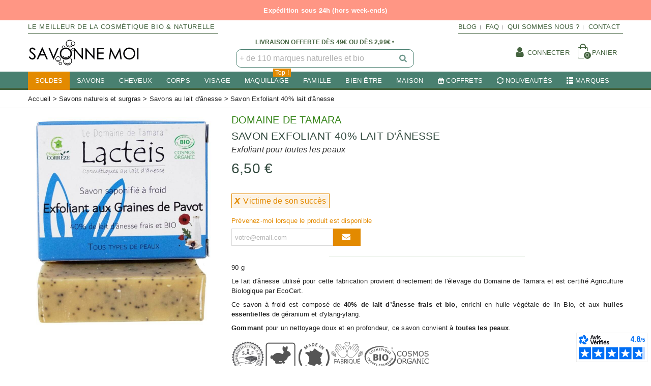

--- FILE ---
content_type: text/html; charset=utf-8
request_url: https://savonnemoi.fr/1606-savon-exfoliant-40-lait-d-anesse-le-domaine-de-tamara.html
body_size: 50514
content:
<!doctype html>
<html lang="fr">

  <head>
	
	  
  <meta charset="utf-8">


  <meta http-equiv="x-ua-compatible" content="ie=edge">



  <title>Savon Exfoliant 40% lait d&#039;ânesse - Le Domaine de Tamara</title>
<script data-keepinline="true">
    var ajaxGetProductUrl = '//savonnemoi.fr/module/cdc_googletagmanager/async?obj=cart-action';

/* datalayer */
dataLayer = window.dataLayer || [];
dataLayer.push({"pageCategory":"product","ecommerce":{"currencyCode":"EUR","detail":{"products":[{"name":"Savon Exfoliant 40% lait d'anesse","id":"1606","reference":"Tamara-1606","price":"6.5","brand":"Domaine de Tamara","category":"Savons au lait d'anesse","link":"savon-exfoliant-40-lait-d-anesse-le-domaine-de-tamara","price_tax_exc":"5.42","wholesale_price":"3.1"}]}}});
/* call to GTM Tag */
(function(w,d,s,l,i){w[l]=w[l]||[];w[l].push({'gtm.start':
new Date().getTime(),event:'gtm.js'});var f=d.getElementsByTagName(s)[0],
j=d.createElement(s),dl=l!='dataLayer'?'&l='+l:'';j.async=true;j.src=
'https://www.googletagmanager.com/gtm.js?id='+i+dl;f.parentNode.insertBefore(j,f);
})(window,document,'script','dataLayer','GTM-PF7395X');

/* async call to avoid cache system for dynamic data */
dataLayer.push({
  'event': 'datalayer_ready'
});
</script>
  <meta name="description" content="Ce savon à froid composé de 40% de lait d’ânesse frais et bio, enrichi en huile végétale de lin Bio, et aux huiles essentielles de géranium et d&#039;ylang-ylang.">
  <meta name="keywords" content="">
      
    <link rel="canonical" href="https://savonnemoi.fr/1606-savon-exfoliant-40-lait-d-anesse-le-domaine-de-tamara.html">
    <link rel="preload" href="https://savonnemoi.fr/themes/panda/assets/css/bb14167c8c69bd2302067a56625efaf2.woff2" as="font" type="font/woff2" crossorigin>
  
  <link rel="stylesheet preload" href="https://savonnemoi.fr/themes/panda/assets/css/font.css" media="all" as="style">
  
   
	<link rel="stylesheet preload" href="https://savonnemoi.fr/themes/panda/assets/css/product.css" media="all" as="style">
    
      
  <script type="application/ld+json" defer>
{
	"@context": "http://schema.org",
	"@type": "Corporation",
	"name": "Savonne Moi",
	"description": "Depuis 2018, SAVONNE MOI ! s'engage dans le respect de l'environnement. C'est l'enseigne de référence des produits d'hygiène et de beauté naturels et bio respectueux de notre environnement. La référence de la cosmétique naturelle.",
	"logo": "https://savonnemoi.fr/img/savonne-moi-logo-1553267057.jpg",
	"url": "https://savonnemoi.fr",
	"telephone": "+33-652210176",
	"sameAs" : [
	"https://www.instagram.com/savonnemoi.fr",
	"https://www.tiktok.com/@savonnemoi.fr"
   ]
}
 </script>
 <script type="application/ld+json" defer>
{
  "@context": "http://www.schema.org",
  "@type": "WebSite",
  "name": "Savonne Moi",
  "url": "https://savonnemoi.fr"
}
</script>

<script type="text/javascript" src="https://savonnemoi.fr/js/copyright.js" defer></script>
  
  
                      <link rel="alternate" href="https://savonnemoi.fr/1606-savon-exfoliant-40-lait-d-anesse-le-domaine-de-tamara.html" hreflang="fr">
            
  

<!--st begin -->

    <meta name="viewport" content="width=device-width, minimum-scale=0.25, maximum-scale=1.6, initial-scale=1.0" />

    <meta property="og:type" content="product">
  <meta property="og:url" content="https://savonnemoi.fr/1606-savon-exfoliant-40-lait-d-anesse-le-domaine-de-tamara.html">
  <meta property="og:title" content="Savon Exfoliant 40% lait d&#039;ânesse - Le Domaine de Tamara">
  <meta property="og:site_name" content="SAVONNE MOI">
  <meta property="og:description" content="Ce savon à froid composé de 40% de lait d’ânesse frais et bio, enrichi en huile végétale de lin Bio, et aux huiles essentielles de géranium et d&#039;ylang-ylang.">
  <meta property="og:image" content="https://savonnemoi.fr/4092-medium_default/savon-exfoliant-40-lait-d-anesse-le-domaine-de-tamara.jpg">
  <meta property="og:image:width" content="370">
  <meta property="og:image:height" content="423">
  <meta property="og:image:alt" content="Savon Exfoliant 40% lait d&#039;ânesse">
    <meta property="product:pretax_price:amount" content="5.416667">
  <meta property="product:pretax_price:currency" content="EUR">
  <meta property="product:price:amount" content="6.5">
  <meta property="product:price:currency" content="EUR">
      <meta property="product:weight:value" content="0.095000">
  <meta property="product:weight:units" content="kg">
  
<!--st end -->

  <link rel="icon" type="image/vnd.microsoft.icon" href="/img/favicon.ico?1595923024">
  <link rel="shortcut icon" type="image/x-icon" href="/img/favicon.ico?1595923024">
  <!--st begin -->
    <link rel="apple-touch-icon" sizes="180x180" href="https://savonnemoi.fr/upload/stthemeeditor/879a232e718fa6542f1e1ac16ef0fc7f.png?1595863270" />
      <link rel="icon" type="image/png" sizes="16x16" href="https://savonnemoi.fr/upload/stthemeeditor/6340c2d25c6cb6f989f5042d1f742599.png?1595863270" />
      <link rel="icon" type="image/png" sizes="32x32" href="https://savonnemoi.fr/upload/stthemeeditor/49f03fb94f0e80d925f2bf67fe34affc.png?1595863270" />
      <link rel="manifest" href="/upload/stthemeeditor/1/site.webmanifest?1595863270">
      <link rel="mask-icon" href="https://savonnemoi.fr/upload/stthemeeditor/1a3886108b2a1482121e65cf84d985ab.svg?1595863270" color="#e54d26">
      <meta name="msapplication-config" content="https://savonnemoi.fr/upload/stthemeeditor/1/browserconfig.xml?1595863270">
    
<!--st end -->

      	
      	<link rel="stylesheet preload" href="https://savonnemoi.fr/themes/panda/assets/cache/theme-9c18961564.css" media="all" as="style">
  

    <link href="https://savonnemoi.fr/modules/stthemeeditor/views/css/customer-s1.css?6120" rel="stylesheet" media="all" />
  


  

  <script>
        var AdvancedEmailGuardData = {"meta":{"isGDPREnabled":true,"isLegacyOPCEnabled":false,"isLegacyMAModuleEnabled":false,"validationError":null},"settings":{"recaptcha":{"type":"v3","key":"6Lcl84UpAAAAAIFgAi9n_wJIWX2YtU8VCMrnMMVX","forms":{"contact_us":{"size":"normal","align":"offset","offset":3}},"language":"shop","theme":"light","position":"bottomright","hidden":false,"deferred":true}},"context":{"ps":{"v17":true,"v17pc":false,"v17ch":false,"v16":false,"v161":false,"v15":false},"languageCode":"fr","pageName":"product"},"trans":{"genericError":"Une erreur s'est produite, veuillez r\u00e9essayer."}};
        var MONDIALRELAY_ADDRESS_OPC = false;
        var MONDIALRELAY_AJAX_CHECKOUT_URL = "https:\/\/savonnemoi.fr\/module\/mondialrelay\/ajaxCheckout";
        var MONDIALRELAY_CARRIER_METHODS = [];
        var MONDIALRELAY_COUNTRY_ISO = "";
        var MONDIALRELAY_DISPLAY_MAP = "0";
        var MONDIALRELAY_ENSEIGNE = "CC2145HG";
        var MONDIALRELAY_NATIVE_RELAY_CARRIERS_IDS = [];
        var MONDIALRELAY_NO_SELECTION_ERROR = "Veuillez s\u00e9lectionner un Point Relais.";
        var MONDIALRELAY_POSTCODE = "";
        var MONDIALRELAY_SAVE_RELAY_ERROR = "Une erreur inconnue s'est produite; votre Point Relais s\u00e9lectionn\u00e9 n'a pas pu \u00eatre enregistr\u00e9.";
        var MONDIALRELAY_SELECTED_RELAY_IDENTIFIER = null;
        var PAYPLUG_DOMAIN = "https:\/\/secure.payplug.com";
        var addtocart_animation = 0;
        var applePayIdCart = null;
        var applePayMerchantSessionAjaxURL = "https:\/\/savonnemoi.fr\/module\/payplug\/dispatcher";
        var applePayPaymentAjaxURL = "https:\/\/savonnemoi.fr\/module\/payplug\/validation";
        var applePayPaymentRequestAjaxURL = "https:\/\/savonnemoi.fr\/module\/payplug\/applepaypaymentrequest";
        var cart_ajax = true;
        var click_on_header_cart = 0;
        var hover_display_cp = 0;
        var is_sandbox_mode = false;
        var jolisearch = {"amb_joli_search_action":"https:\/\/savonnemoi.fr\/jolisearch","amb_joli_search_link":"https:\/\/savonnemoi.fr\/jolisearch","amb_joli_search_controller":"jolisearch","blocksearch_type":"top","show_cat_desc":0,"ga_acc":0,"id_lang":1,"url_rewriting":1,"use_autocomplete":2,"minwordlen":3,"l_products":"Nos produits","l_manufacturers":"Nos marques","l_categories":"Nos cat\u00e9gories","l_no_results_found":"Aucun produit ne correspond \u00e0 cette recherche","l_more_results":"Voir tout \u00bb","ENT_QUOTES":3,"search_ssl":true,"self":"\/home\/savonnemoifr\/public_html\/modules\/ambjolisearch","position":{"my":"center top","at":"center bottom","collision":"fit none"},"classes":"ps17 centered-list","display_manufacturer":"1","display_category":""};
        var module_name = "payplug";
        var payplug_ajax_url = "https:\/\/savonnemoi.fr\/module\/payplug\/ajax";
        var payplug_transaction_error_message = "    <div class=\"payplugMsg_wrapper\">\n                                    <p  class=\"payplugMsg_error\" >La transaction n&#039;a pas pu aboutir, et votre carte n&#039;a pas \u00e9t\u00e9 d\u00e9bit\u00e9e.<\/p>\n                                        <button type=\"button\" class=\"payplugMsg_button\" name=\"card_deleted\">Ok<\/button>\n        \n            <\/div>\n";
        var prestashop = {"cart":{"products":[],"totals":{"total":{"type":"total","label":"Total","amount":0,"value":"0,00\u00a0\u20ac"},"total_including_tax":{"type":"total","label":"Total TTC","amount":0,"value":"0,00\u00a0\u20ac"},"total_excluding_tax":{"type":"total","label":"Total HT :","amount":0,"value":"0,00\u00a0\u20ac"}},"subtotals":{"products":{"type":"products","label":"Sous-total","amount":0,"value":"0,00\u00a0\u20ac"},"discounts":null,"shipping":{"type":"shipping","label":"Livraison","amount":0,"value":"gratuit"},"tax":null},"products_count":0,"summary_string":"0 articles","vouchers":{"allowed":1,"added":[]},"discounts":[],"minimalPurchase":1,"minimalPurchaseRequired":"Un montant total minimum de 1,00\u00a0\u20acs HT est requis pour valider votre commande. Le montant actuel de votre commande est de 0,00\u00a0\u20ac HT."},"currency":{"name":"euro","iso_code":"EUR","iso_code_num":"978","sign":"\u20ac"},"customer":{"lastname":null,"firstname":null,"email":null,"birthday":null,"newsletter":null,"newsletter_date_add":null,"optin":null,"website":null,"company":null,"siret":null,"ape":null,"is_logged":false,"gender":{"type":null,"name":null},"addresses":[]},"language":{"name":"Fran\u00e7ais (French)","iso_code":"fr","locale":"fr-FR","language_code":"fr","is_rtl":"0","date_format_lite":"d\/m\/Y","date_format_full":"d\/m\/Y H:i:s","id":1},"page":{"title":"","canonical":null,"meta":{"title":"Savon Exfoliant 40% lait d'\u00e2nesse - Le Domaine de Tamara","description":"Ce savon \u00e0 froid compos\u00e9 de 40% de lait d\u2019\u00e2nesse frais et bio, enrichi en huile v\u00e9g\u00e9tale de lin Bio, et aux huiles essentielles de g\u00e9ranium et d'ylang-ylang.","keywords":"","robots":"index"},"page_name":"product","body_classes":{"lang-fr":true,"lang-rtl":false,"country-FR":true,"currency-EUR":true,"layout-full-width":true,"page-product":true,"tax-display-enabled":true,"product-id-1606":true,"product-Savon Exfoliant 40% lait d'\u00e2nesse":true,"product-id-category-14":true,"product-id-manufacturer-115":true,"product-id-supplier-0":true,"product-available-for-order":true},"admin_notifications":[]},"shop":{"name":"SAVONNE MOI","logo":"\/img\/savonne-moi-logo-1553267057.jpg","stores_icon":"\/img\/logo_stores.png","favicon":"\/img\/favicon.ico"},"urls":{"base_url":"https:\/\/savonnemoi.fr\/","current_url":"https:\/\/savonnemoi.fr\/1606-savon-exfoliant-40-lait-d-anesse-le-domaine-de-tamara.html","shop_domain_url":"https:\/\/savonnemoi.fr","img_ps_url":"https:\/\/savonnemoi.fr\/img\/","img_cat_url":"https:\/\/savonnemoi.fr\/img\/c\/","img_lang_url":"https:\/\/savonnemoi.fr\/img\/l\/","img_prod_url":"https:\/\/savonnemoi.fr\/img\/p\/","img_manu_url":"https:\/\/savonnemoi.fr\/img\/m\/","img_sup_url":"https:\/\/savonnemoi.fr\/img\/su\/","img_ship_url":"https:\/\/savonnemoi.fr\/img\/s\/","img_store_url":"https:\/\/savonnemoi.fr\/img\/st\/","img_col_url":"https:\/\/savonnemoi.fr\/img\/co\/","img_url":"https:\/\/savonnemoi.fr\/themes\/panda\/assets\/img\/","css_url":"https:\/\/savonnemoi.fr\/themes\/panda\/assets\/css\/","js_url":"https:\/\/savonnemoi.fr\/themes\/panda\/assets\/js\/","pic_url":"https:\/\/savonnemoi.fr\/upload\/","pages":{"address":"https:\/\/savonnemoi.fr\/adresse","addresses":"https:\/\/savonnemoi.fr\/adresses","authentication":"https:\/\/savonnemoi.fr\/connexion","cart":"https:\/\/savonnemoi.fr\/panier","category":"https:\/\/savonnemoi.fr\/index.php?controller=category","cms":"https:\/\/savonnemoi.fr\/index.php?controller=cms","contact":"https:\/\/savonnemoi.fr\/contactez-nous","discount":"https:\/\/savonnemoi.fr\/reduction","guest_tracking":"https:\/\/savonnemoi.fr\/suivi-commande-invite","history":"https:\/\/savonnemoi.fr\/historique-commandes","identity":"https:\/\/savonnemoi.fr\/identite","index":"https:\/\/savonnemoi.fr\/","my_account":"https:\/\/savonnemoi.fr\/mon-compte","order_confirmation":"https:\/\/savonnemoi.fr\/confirmation-commande","order_detail":"https:\/\/savonnemoi.fr\/index.php?controller=order-detail","order_follow":"https:\/\/savonnemoi.fr\/suivi-commande","order":"https:\/\/savonnemoi.fr\/commande","order_return":"https:\/\/savonnemoi.fr\/index.php?controller=order-return","order_slip":"https:\/\/savonnemoi.fr\/avoirs","pagenotfound":"https:\/\/savonnemoi.fr\/page-introuvable-dans-notre-boutique-a-savons","password":"https:\/\/savonnemoi.fr\/recuperation-un-mot-de-passe-savonne","pdf_invoice":"https:\/\/savonnemoi.fr\/index.php?controller=pdf-invoice","pdf_order_return":"https:\/\/savonnemoi.fr\/index.php?controller=pdf-order-return","pdf_order_slip":"https:\/\/savonnemoi.fr\/index.php?controller=pdf-order-slip","prices_drop":"https:\/\/savonnemoi.fr\/offres-speciales-savon-deodorant-shampoing-dentifrice-accessoire","product":"https:\/\/savonnemoi.fr\/index.php?controller=product","search":"https:\/\/savonnemoi.fr\/recherche-cosmetique-hygiene-naturel","sitemap":"https:\/\/savonnemoi.fr\/sitemap-plan-du-site","stores":"https:\/\/savonnemoi.fr\/magasins","supplier":"https:\/\/savonnemoi.fr\/fournisseur","register":"https:\/\/savonnemoi.fr\/connexion?create_account=1","order_login":"https:\/\/savonnemoi.fr\/commande?login=1"},"alternative_langs":{"fr":"https:\/\/savonnemoi.fr\/1606-savon-exfoliant-40-lait-d-anesse-le-domaine-de-tamara.html"},"theme_assets":"\/themes\/panda\/assets\/","actions":{"logout":"https:\/\/savonnemoi.fr\/?mylogout="},"no_picture_image":{"bySize":{"cart_default":{"url":"https:\/\/savonnemoi.fr\/img\/p\/fr-default-cart_default.jpg","width":70,"height":80},"small_default":{"url":"https:\/\/savonnemoi.fr\/img\/p\/fr-default-small_default.jpg","width":105,"height":120},"cart_default_2x":{"url":"https:\/\/savonnemoi.fr\/img\/p\/fr-default-cart_default_2x.jpg","width":140,"height":160},"small_default_2x":{"url":"https:\/\/savonnemoi.fr\/img\/p\/fr-default-small_default_2x.jpg","width":210,"height":240},"home_default":{"url":"https:\/\/savonnemoi.fr\/img\/p\/fr-default-home_default.jpg","width":280,"height":320},"medium_default":{"url":"https:\/\/savonnemoi.fr\/img\/p\/fr-default-medium_default.jpg","width":370,"height":423},"home_default_2x":{"url":"https:\/\/savonnemoi.fr\/img\/p\/fr-default-home_default_2x.jpg","width":560,"height":640},"large_default":{"url":"https:\/\/savonnemoi.fr\/img\/p\/fr-default-large_default.jpg","width":700,"height":800},"medium_default_2x":{"url":"https:\/\/savonnemoi.fr\/img\/p\/fr-default-medium_default_2x.jpg","width":740,"height":846},"large_default_2x":{"url":"https:\/\/savonnemoi.fr\/img\/p\/fr-default-large_default_2x.jpg","width":1200,"height":1372},"superlarge_default":{"url":"https:\/\/savonnemoi.fr\/img\/p\/fr-default-superlarge_default.jpg","width":1200,"height":1372},"superlarge_default_2x":{"url":"https:\/\/savonnemoi.fr\/img\/p\/fr-default-superlarge_default_2x.jpg","width":1200,"height":1372}},"small":{"url":"https:\/\/savonnemoi.fr\/img\/p\/fr-default-cart_default.jpg","width":70,"height":80},"medium":{"url":"https:\/\/savonnemoi.fr\/img\/p\/fr-default-home_default_2x.jpg","width":560,"height":640},"large":{"url":"https:\/\/savonnemoi.fr\/img\/p\/fr-default-superlarge_default_2x.jpg","width":1200,"height":1372},"legend":""}},"configuration":{"display_taxes_label":true,"is_catalog":false,"show_prices":true,"opt_in":{"partner":false},"quantity_discount":{"type":"discount","label":"Remise"},"voucher_enabled":1,"return_enabled":1},"field_required":[],"breadcrumb":{"links":[{"title":"Accueil","url":"https:\/\/savonnemoi.fr\/"},{"title":"Savons naturels et surgras","url":"https:\/\/savonnemoi.fr\/10-savons-naturel-et-surgras-fabrication-artisanale"},{"title":"Savons au lait d'\u00e2nesse","url":"https:\/\/savonnemoi.fr\/14-savons-au-lait-d-anesse"},{"title":"Savon Exfoliant 40% lait d'\u00e2nesse","url":"https:\/\/savonnemoi.fr\/1606-savon-exfoliant-40-lait-d-anesse-le-domaine-de-tamara.html"}],"count":4},"link":{"protocol_link":"https:\/\/","protocol_content":"https:\/\/"},"time":1768836099,"static_token":"6d23b7866c2dde99d06f856b45cabb71","token":"10afee2892db60d3fdeaf08c90626e8c"};
        var quick_search_as = true;
        var quick_search_as_min = 1;
        var quick_search_as_size = 6;
        var st_maximum_already_message = "Vous avez atteint la quantit\u00e9 maximum pour ce produit.";
        var st_refresh_url = "\/\/savonnemoi.fr\/module\/stshoppingcart\/ajax";
        var sttheme = {"cookie_domain":"savonnemoi.fr","cookie_path":"\/","drop_down":0,"is_rtl":0,"is_mobile_device":false,"gallery_image_type":"medium_default","thumb_image_type":"cart_default","responsive":"1","responsive_max":"2","product_view_swither":"0","infinite_scroll":"2","cate_pro_lazy":"1","sticky_column":"1","filter_position":"","sticky_option":"2","product_thumbnails":"4","pro_thumnbs_per_fw":"2","pro_thumnbs_per_xxl":"1","pro_thumnbs_per_xl":"1","pro_thumnbs_per_lg":"1","pro_thumnbs_per_md":"3","pro_thumnbs_per_sm":"2","pro_thumnbs_per_xs":"1","categories_per_fw":"1","categories_per_xxl":"6","categories_per_xl":"5","categories_per_lg":"5","categories_per_md":"4","categories_per_sm":"3","categories_per_xs":"2","enable_zoom":"0","enable_thickbox":"0","retina":"1","sticky_mobile_header":"2","sticky_mobile_header_height":"0","use_mobile_header":"0","pro_image_column_md":"4","submemus_animation":2,"pro_quantity_input":"2","popup_vertical_fit":"0","pro_tm_slider":"0","pro_tm_slider_cate":"0","buy_now":"0","lazyload_main_gallery":"0","product_views":"0","pro_images":[{"cover":"1","id_image":"4092","legend":"Savon Exfoliant 40% lait d'\u00e2nesse - Domaine de Tamara - Lact\u00e9is","position":"1","bySize":{"large_default_2x":{"url":"https:\/\/savonnemoi.fr\/4092-large_default_2x\/savon-exfoliant-40-lait-d-anesse-le-domaine-de-tamara.jpg","width":1200,"height":1372},"superlarge_default":{"url":"https:\/\/savonnemoi.fr\/4092-superlarge_default\/savon-exfoliant-40-lait-d-anesse-le-domaine-de-tamara.jpg","width":1200,"height":1372},"superlarge_default_2x":{"url":"https:\/\/savonnemoi.fr\/4092-superlarge_default_2x\/savon-exfoliant-40-lait-d-anesse-le-domaine-de-tamara.jpg","width":1200,"height":1372},"medium_default_2x":{"url":"https:\/\/savonnemoi.fr\/4092-medium_default_2x\/savon-exfoliant-40-lait-d-anesse-le-domaine-de-tamara.jpg","width":740,"height":846},"large_default":{"url":"https:\/\/savonnemoi.fr\/4092-large_default\/savon-exfoliant-40-lait-d-anesse-le-domaine-de-tamara.jpg","width":700,"height":800},"home_default_2x":{"url":"https:\/\/savonnemoi.fr\/4092-home_default_2x\/savon-exfoliant-40-lait-d-anesse-le-domaine-de-tamara.jpg","width":560,"height":640},"medium_default":{"url":"https:\/\/savonnemoi.fr\/4092-medium_default\/savon-exfoliant-40-lait-d-anesse-le-domaine-de-tamara.jpg","width":370,"height":423},"home_default":{"url":"https:\/\/savonnemoi.fr\/4092-home_default\/savon-exfoliant-40-lait-d-anesse-le-domaine-de-tamara.jpg","width":280,"height":320},"small_default_2x":{"url":"https:\/\/savonnemoi.fr\/4092-small_default_2x\/savon-exfoliant-40-lait-d-anesse-le-domaine-de-tamara.jpg","width":210,"height":240},"cart_default_2x":{"url":"https:\/\/savonnemoi.fr\/4092-cart_default_2x\/savon-exfoliant-40-lait-d-anesse-le-domaine-de-tamara.jpg","width":140,"height":160},"small_default":{"url":"https:\/\/savonnemoi.fr\/4092-small_default\/savon-exfoliant-40-lait-d-anesse-le-domaine-de-tamara.jpg","width":105,"height":120},"cart_default":{"url":"https:\/\/savonnemoi.fr\/4092-cart_default\/savon-exfoliant-40-lait-d-anesse-le-domaine-de-tamara.jpg","width":70,"height":80}}}]};
      </script>

<!--st end -->

  <style>#st_header .search_widget_block{width:350px;}#st_header .search_widget_form_inner.input-group-with-border{border-color:#498070;}#st_header .search_widget_btn.btn{border-color:#498070;}#st_header .search_widget_form_inner.input-group-with-border{border-radius:10px;}#st_header .search_widget_form_inner.input-group-with-border .form-control{border-top-left-radius:10px;border-bottom-left-radius:10px;}#st_header .search_widget_btn{border-top-right-radius:10px;border-bottom-right-radius:10px;}</style>
<style>
#st_ma_56 .cate_label,#st_mo_ma_56 .cate_label{color:#ffffff;}#st_ma_56 .cate_label,#st_mo_ma_56 .cate_label{background-color:#e38a00;}#st_ma_239 .cate_label,#st_mo_ma_239 .cate_label{color:#ffffff;}#st_ma_239 .cate_label,#st_mo_ma_239 .cate_label{background-color:#e38a00;}#st_mega_menu_wrap #st_ma_312,#st_mega_menu_column_block #st_ma_312{background-color:#e38a00;}#st_mega_menu_wrap #st_ma_312:hover, #st_mega_menu_wrap #st_menu_312.current .ma_level_0,#st_mega_menu_column_block #st_ma_312:hover, #st_mega_menu_column_block #st_menu_312.current .ma_level_0{background-color:#e38a00;}
</style>
<style>#steasy_column_17{padding-top: 0px;}#steasy_column_17{padding-bottom: 0px;}#steasy_column_11{padding-top: 0px;}#steasy_column_11{padding-bottom: 0px;}#steasy_column_21{padding-top: 0px;}#steasy_column_21{padding-bottom: 0px;}#steasy_column_13{padding-top: 0px;}#steasy_column_13{padding-bottom: 0px;}#steasy_element_19 .easy_icon_with_text_2_2 .easy_icon{color: #334a3f;}#steasy_element_19 .easy_icon_with_text_2_2 .easy_icon{border-color: #334a3f;}#steasy_element_19 .easy_icon_with_text_2_2 .easy_header{color: #334a3f;}#steasy_element_19 .easy_icon_with_text_2_2 .easy_text{color: #334a3f;}#steasy_element_20 .easy_icon_with_text_2_2 .easy_icon{color: #334a3f;}#steasy_element_20 .easy_icon_with_text_2_2 .easy_icon{border-color: #334a3f;}#steasy_element_20 .easy_icon_with_text_2_2 .easy_header{color: #334a3f;}#steasy_element_20 .easy_icon_with_text_2_2 .easy_text{color: #334a3f;}#steasy_element_21 .easy_icon_with_text_2_2 .easy_icon{color: #334a3f;}#steasy_element_21 .easy_icon_with_text_2_2 .easy_icon{border-color: #334a3f;}#steasy_element_21 .easy_icon_with_text_2_2 .easy_header{color: #334a3f;}#steasy_element_21 .easy_icon_with_text_2_2 .easy_text{color: #334a3f;}#steasy_element_22 .easy_icon_with_text_2_2 .easy_icon{color: #334a3f;}#steasy_element_22 .easy_icon_with_text_2_2 .easy_icon{border-color: #334a3f;}#steasy_element_22 .easy_icon_with_text_2_2 .easy_header{color: #334a3f;}#steasy_element_22 .easy_icon_with_text_2_2 .easy_text{color: #334a3f;}#easycontent_36 {margin-top:25px;}#steasy_column_23{padding-top: 0px;}#steasy_column_23{padding-bottom: 0px;}#steasy_column_24{padding-top: 0px;}#steasy_column_24{padding-bottom: 0px;}</style>
<style>.stfeaturedslider_container .product_list.grid .product_list_item{padding-left:8px;padding-right:8px;}.stfeaturedslider_container .product_list.grid{margin-left:-8px;margin-right:-8px;}</style>
<style>.sthomenew_container .product_list.grid .product_list_item{padding-left:8px;padding-right:8px;}.sthomenew_container .product_list.grid{margin-left:-8px;margin-right:-8px;}</style>
<style>.block_blog .s_title_block{font-size: 16px;}.is_blog .title_style_0 .flex_child,.is_blog .title_style_2 .flex_child,.is_blog .title_style_3 .flex_child{background-image: none;}.products_sldier_swiper .block_blog .pro_outer_box:hover .pro_second_box,.product_list.grid .block_blog .pro_outer_box:hover .pro_second_box{ background-color: #ffffff; }</style>
<style>#category_blogs_container_1.products_container{background-color:#faf8f5;}#category_blogs_container_1.products_container{margin-bottom:15px;}#category_blogs_container_1 .block_blog .pro_outer_box:hover .pro_second_box{background-color:#faf8f5;}</style>
<style>.st_banner_block_3 .st_image_layered_description, a.st_banner_block_3 , .st_banner_block_3 .st_image_layered_description a{color:#ffffff;} .st_banner_block_3 .separater{border-color:#ffffff;}.st_banner_block_4 .st_image_layered_description, a.st_banner_block_4 , .st_banner_block_4 .st_image_layered_description a{color:#ffffff;} .st_banner_block_4 .separater{border-color:#ffffff;}.st_banner_block_25 .st_image_layered_description, a.st_banner_block_25 , .st_banner_block_25 .st_image_layered_description a{color:#ffffff;} .st_banner_block_25 .separater{border-color:#ffffff;}.st_banner_block_26 .st_image_layered_description, a.st_banner_block_26 , .st_banner_block_26 .st_image_layered_description a{color:#ffffff;} .st_banner_block_26 .separater{border-color:#ffffff;}</style>
<style> .breadcrumb_spacing{height:10px;} #page_banner_container_1 {padding-top: 8px;} #page_banner_container_1 {padding-bottom: 8px;} #page_banner_container_1 {margin-top:0px;}</style>
<style>#side_custom_sidebar_6{right: 0; left: auto; border-left-width: 4px;border-right-width: 0;}.is_rtl #side_custom_sidebar_6{left: 0; right: auto;border-left-width:0;border-right-width: 4px;}#side_custom_sidebar_6 .st-menu-header .close_right_side{left: 4px; right: auto;}.is_rtl #side_custom_sidebar_6 .st-menu-header .close_right_side{left: auto; right: 4px;}#side_products_cart{right: 0; left: auto; border-left-width: 4px;border-right-width: 0;}.is_rtl #side_products_cart{left: 0; right: auto;border-left-width:0;border-right-width: 4px;}#side_products_cart .st-menu-header .close_right_side{left: 4px; right: auto;}.is_rtl #side_products_cart .st-menu-header .close_right_side{left: auto; right: 4px;}#side_stmobilemenu{right: auto; left: 0; border-left-width: 0;border-right-width: 4px;}.is_rtl #side_stmobilemenu{left: auto; right: 0;border-left-width:4px;border-right-width: 0;}#side_stmobilemenu .st-menu-header .close_right_side{left: auto; right: 4px;}.is_rtl #side_stmobilemenu .st-menu-header .close_right_side{left: 4px; right: auto;}#side_search{right: 0; left: auto; border-left-width: 4px;border-right-width: 0;}.is_rtl #side_search{left: 0; right: auto;border-left-width:0;border-right-width: 4px;}#side_search .st-menu-header .close_right_side{left: 4px; right: auto;}.is_rtl #side_search .st-menu-header .close_right_side{left: auto; right: 4px;}#rightbar{-webkit-flex-grow: 0; -moz-flex-grow: 0; flex-grow: 0; -ms-flex-positive: 0;}#leftbar{-webkit-flex-grow: 0; -moz-flex-grow: 0; flex-grow: 0; -ms-flex-positive: 0;}.st-menu{bottom:0;}#body_wrapper{padding-bottom: 0;}.mobile_device.use_mobile_header .st-menu{bottom:0;}.mobile_device.use_mobile_header #body_wrapper{padding-bottom: 0;}@media only screen and (max-width: 991px) {.layout-left-column.slide_lr_column .st-menu,.layout-right-column.slide_lr_column .st-menu,.layout-both-columns.slide_lr_column .st-menu{bottom:50px;}.layout-left-column.slide_lr_column #body_wrapper,.layout-right-column.slide_lr_column #body_wrapper,.layout-both-columns.slide_lr_column #body_wrapper{padding-bottom: 50px;}}@media only screen and (max-width: 991px) {.mobile_device.use_mobile_header.layout-left-column.slide_lr_column .st-menu,.mobile_device.use_mobile_header.layout-right-column.slide_lr_column .st-menu,.mobile_device.use_mobile_header.layout-both-columns.slide_lr_column .st-menu{bottom:50px;}.mobile_device.use_mobile_header.layout-left-column.slide_lr_column #body_wrapper,.mobile_device.use_mobile_header.layout-right-column.slide_lr_column #body_wrapper,.mobile_device.use_mobile_header.layout-both-columns.slide_lr_column #body_wrapper{padding-bottom: 50px;}}#rightbar{top:auto; bottom:0%;}#leftbar{top:auto; bottom:0%;}</style>
<style>.st_sticker_3{color:#e38a00;}.st_sticker_3{background:rgba(227,138,0,0.1);}.st_sticker_3{border-width:0px;}.st_sticker_3{font-weight:normal;}.st_sticker_3{right:0px;}.st_sticker_3{top:0px;}.st_sticker_4{color:#334a3f;}.st_sticker_4{border-width:0px;}.st_sticker_4{font-weight:normal;}.st_sticker_4{left:0px;right:0px;margin-left: auto;margin-right:auto;}.st_sticker_4{top:50%;margin-top:0px;}.st_sticker_1{color:#e38a00;}.st_sticker_1{background:rgba(227,138,0,0.1);}.st_sticker_1{border-color:#e38a00;}.st_sticker_1{border-width:1px;}.st_sticker_1{font-weight:normal;}.st_sticker_1{left:0px;}.st_sticker_1{top:0px;}</style>
<style>
    #products .thumbnail-container, .featured-products .thumbnail-container, .product-accessories .thumbnail-container, .product-miniature .thumbnail-container{height: 368px;}#products .product-description, .featured-products .product-description, .product-accessories .product-description, .product-miniature .product-description{height: 120px;}#products .thumbnail-container:focus .highlighted-informations, #products .thumbnail-container:hover .highlighted-informations, .featured-products .thumbnail-container:focus .highlighted-informations, .featured-products .thumbnail-container:hover .highlighted-informations, .product-accessories .thumbnail-container:focus .highlighted-informations, .product-accessories .thumbnail-container:hover .highlighted-informations, .product-miniature .thumbnail-container:focus .highlighted-informations, .product-miniature .thumbnail-container:hover .highlighted-informations{bottom: 140px;}
</style>
<!--Module: ets_socicallogin -->
<script type="text/javascript">
    var ets_solo_callbackUrl = 'https://savonnemoi.fr/module/ets_sociallogin/oauth';
</script>
<!--/Module: ets_socicallogin-->  <link rel="prefetch" href="https://www.paypal.com/sdk/js?components=marks,funding-eligibility&amp;client-id=AXjYFXWyb4xJCErTUDiFkzL0Ulnn-bMm4fal4G-1nQXQ1ZQxp06fOuE7naKUXGkq2TZpYSiI9xXbs4eo&amp;merchant-id=ZEKJM367QHMMU&amp;currency=EUR&amp;intent=capture&amp;commit=false&amp;vault=false&amp;integration-date=2022-14-06&amp;disable-funding=bancontact,card,eps,giropay,ideal,mybank,p24,sofort&amp;enable-funding=paylater" as="script">
<style>
            div#cookiesplus-modal,
        #cookiesplus-modal > div,
        #cookiesplus-modal p {
            background-color: #faf8f3 !important;
        }
    
            #cookiesplus-modal > div,
        #cookiesplus-modal p {
            color: #000 !important;
        }
    
            #cookiesplus-modal .cookiesplus-accept {
            background-color: #6d906f !important;
        }
    
            #cookiesplus-modal .cookiesplus-accept {
            border: 1px solid #6d906f !important;
        }
    

            #cookiesplus-modal .cookiesplus-accept {
            color: #FFFFFF !important;
        }
    
            #cookiesplus-modal .cookiesplus-accept {
            font-size: 16px !important;
        }
    
    
            #cookiesplus-modal .cookiesplus-more-information {
            background-color: #FFFFFF !important;
        }
    
            #cookiesplus-modal .cookiesplus-more-information {
            border: 1px solid #7A7A7A !important;
        }
    
            #cookiesplus-modal .cookiesplus-more-information {
            color: #000 !important;
        }
    
            #cookiesplus-modal .cookiesplus-more-information {
            font-size: 16px !important;
        }
    
    
            #cookiesplus-modal .cookiesplus-reject {
            background-color: #6d906f !important;
        }
    
            #cookiesplus-modal .cookiesplus-reject {
            border: 1px solid #6d906f !important;
        }
    
            #cookiesplus-modal .cookiesplus-reject {
            color: #FFFFFF !important;
        }
    
            #cookiesplus-modal .cookiesplus-reject {
            font-size: 16px !important;
        }
    
    
            #cookiesplus-modal .cookiesplus-save:not([disabled]) {
            background-color: #6d906f !important;
        }
    
            #cookiesplus-modal .cookiesplus-save:not([disabled]) {
            border: 1px solid #6d906f !important;
        }
    
            #cookiesplus-modal .cookiesplus-save:not([disabled]) {
            color: #ffffff !important;
        }
    
            #cookiesplus-modal .cookiesplus-save {
            font-size: 16px !important;
        }
    
    
            .cookiesplus-finality-checkbox[value=off]:checked~.cookiesplus-finality-switch{background:#dd6868}.cookiesplus-finality-checkbox[value="on"]:checked~.cookiesplus-finality-switch{background:#6d906f}#cookiesplus-modal{padding:0}#cookiesplus-modal .cookiesplus-info{margin-bottom:0}@media (max-width:992px){.btncoo{width:50%;margin:0 auto}}@media (min-width:992px){.btncoo{width:30%;margin:0 auto}}
    
    #cookiesplus-tab {
                                    bottom: 0;
                left: 0;
                    
        
            }
</style>



	
  </head>
  <body id="product" class="product lang-fr country-fr currency-eur layout-full-width page-product tax-display-enabled product-id-1606 product-savon-exfoliant-40-lait-d-anesse product-id-category-14 product-id-manufacturer-115 product-id-supplier-0 product-available-for-order   lang_fr  dropdown_menu_event_0 
   desktop_device  slide_lr_column     	 hide-left-column hide-right-column 
  ">	
      <!-- Google Tag Manager (noscript) -->
<noscript><iframe src="https://www.googletagmanager.com/ns.html?id=GTM-PF7395X"
height="0" width="0" style="display:none;visibility:hidden"></iframe></noscript>
<!-- End Google Tag Manager (noscript) -->
<div class="jmdTopBar row col-md-12 col-sm-12">
    <div class="col-md-12 jmdColumna" id="jmdChange">
    </div>
</div>

<script>
    var columna1 = "Expédition sous 24h (hors week-ends)";
    var columna2 = "";
    var columna3 = "";
    var columna4 = "";
    var columna5 = "";
    var ncolumnas = "3";

    var string_array = new Array();

    if (columna1 != "") {
        string_array.push(columna1);
    }
    if (columna2 != "" && ncolumnas > 1) {
        string_array.push(columna2);
    }
    if (columna3 != "" && ncolumnas > 2) {
        string_array.push(columna3);
    }
    if (columna4 != "" && ncolumnas > 3) {
        string_array.push(columna4);
    }
    if (columna5 != "" && ncolumnas > 4) {
        string_array.push(columna5);
    }

    var delay=2000;
    var count = 0;
    function cambiarImagen(){
        document.getElementById("jmdChange").innerHTML=string_array[count];
        count++;
        if (count >= string_array.length) count = 0;
    }

    onload=function()
    {
        // Cargamos una imagen aleatoria
        cambiarImagen();
        // Indicamos que cada 5 segundos cambie la imagen
        setInterval(cambiarImagen,delay);
    }
</script>



    
	<div id="st-container" class="st-container st-effect-0">
	  <div class="st-pusher">
		<div class="st-content"><!-- this is the wrapper for the content -->
		  <div class="st-content-inner">
	<!-- off-canvas-end -->

	<main id="body_wrapper">
	  	  
			  
	  <div class="header-container  ">
	  <header id="st_header" class="animated fast">
		
		  
      <div id="displayBanner" class="header-banner">
    <div class="container banner-perso">
	<a href="https://savonnemoi.fr/page/1-livraison-de-cosmetiques-naturels-a-domicile">
		<span style="color: #fff;">Livraison offerte dès 49€ <a href="https://savonnemoi.fr/page/1-livraison-de-cosmetiques-naturels-a-domicile" style="color:#ffffff;">(+ d'infos)</a></span>
	</a>
</div>

  </div>
  

  <section id="mobile_bar" class="animated fast">
    <div class="container">
      <div id="mobile_bar_top" class="flex_container">
                  <div id="mobile_bar_left">
            <div class="flex_container">
            	                	<a id="rightbar_4"  href="javascript:;" class="mobile_bar_tri  menu_mobile_bar_tri mobile_bar_item  " data-name="side_stmobilemenu" data-direction="open_bar_left" rel="nofollow" title="Menu">
	        <img class="menusvg" src="https://savonnemoi.fr/themes/panda/assets/img/menumobile.svg" alt="Menu">
	    	<span class="mobile_bar_tri_text">Menu</span>
	</a>

            </div>
          </div>
          <div id="mobile_bar_center" class="flex_child">
            <div class="flex_container  flex_center ">            	                            <a class="mobile_logo" href="https://savonnemoi.fr/" title="SAVONNE MOI">
              <img class="logo" src="https://savonnemoi.fr/themes/panda/assets/img/logo-savonne-moi-hygiene-soin-naturel-bio.svg" alt="Savonne Moi" width="189" height="46">
            </a>
        
              	              
            </div>
          </div>
          <div id="mobile_bar_right">
            <div class="flex_container">	<a id="rightbar_6" data-name="side_custom_sidebar_6" data-direction="open_bar_right"  href="https://savonnemoi.fr/mon-compte" class="  custom_mobile_bar_tri mobile_bar_item" rel="nofollow" title="">
	    <i class="fto-user fs_xl"></i>
	    <span class="mobile_bar_tri_text"></span>
	</a>
	<a rel="nofollow" title="Voir mon panier d'achat" href="https://savonnemoi.fr/panier" class=" cart_mobile_bar_tri mobile_bar_item shopping_cart_style_" data-name="side_products_cart">
		<div class="ajax_cart_bag">
			<span class="ajax_cart_quantity amount_circle ">0</span>
			<span class="ajax_cart_bg_handle"></span>
			<i class="fto-glyph icon_btn  fs_xl"></i>
		</div>
		<span class="mobile_bar_tri_text">Panier</span>
	</a></div>
          </div>
      </div>
      <div id="mobile_bar_bottom" class="flex_container">
        			<div class="search_widget_block">

<span class="text-livraison">Livraison offerte dès 49€ ou dès 2,99€<span style="font-size:10px;"> *</span></span> 

<!--<span class="text-livraison">Livraison offerte dès 39€ ou dès 2,99€<span style="font-size:10px;"> *</span></span>-->

<div class="search_widget" data-search-controller-url="//savonnemoi.fr/recherche-cosmetique-hygiene-naturel">
	<form method="get" action="//savonnemoi.fr/recherche-cosmetique-hygiene-naturel" class="search_widget_form">
		<div class="search_widget_form_inner input-group round_item js-parent-focus input-group-with-border search-mobile-perso2">
	      <input type="text" class="form-control search_widget_text js-child-focus search-mobile-perso" name="s" value="" placeholder="+ de 110 marques naturelles et bio">
	      <span class="input-group-btn">
	        <button class="btn btn-search btn-less-padding btn-spin search_widget_btn link_color icon_btn" type="submit" aria-label="search"><i class="fto-search-1 loupe"></i></button>
	      </span>
	    </div>

	</form>
	<div class="search_results  search_show_img  search_show_name "></div>
	<a href="javascript:;" title="Plus de produits." rel="nofollow" class="display_none search_more_products go">VOIR PLUS</a>
	<div class="display_none search_no_products">Aucun produit n'a été trouvé.</div>
</div>
</div>
	
      </div>
    </div>
  </section>


            <div id="top_bar" class="nav_bar vertical-s  hide_when_sticky " >
      <div class="wide_container">
        <div id="top_bar_container" class="container">
          <div id="top_bar_row" class="flex_container">
            <nav id="nav_left" class="flex_float_left">
            	<div class="flex_box"><!-- Block stlinkgroups top module -->
<!-- /Block stlinkgroups top module -->
            
            
            		<div id="multilink_12" class="stlinkgroups_top dropdown_wrap first-item top_bar_item">
            			<div class="dropdown_tri  header_item" aria-haspopup="true" aria-expanded="false" style="padding-left: 0;">
            				<span id="multilink_lable_12">
            					            						<span class="titre-perso-haut">Le meilleur de la cosmétique BIO &amp; naturelle</span>
            					            				</span>
            			</div>
            		</div>
				</div>
			</nav>
            
            
            <nav id="nav_center" class="flex_float_center"><div class="flex_box"></div></nav>
            <nav id="nav_right" class="flex_float_right"><div class="flex_box"><!-- Block stlinkgroups top module -->
    <div id="multilink_11" class="stlinkgroups_top dropdown_wrap first-item top_bar_item"><a href="https://savonnemoi.fr/blog" title="BLOG"   class="dropdown_tri  header_item" aria-haspopup="true" aria-expanded="false" style="padding-left: 0;"><span id="multilink_lable_11">BLOG</span><i class="fto-angle-down arrow_down arrow"></i><i class="fto-angle-up arrow_up arrow"></i></a>            </div>
    <div id="multilink_10" class="stlinkgroups_top dropdown_wrap  top_bar_item"><a href="https://savonnemoi.fr/page/6-foire-aux-questions" title="FAQ"   class="dropdown_tri  header_item" aria-haspopup="true" aria-expanded="false" style="padding-left: 0;"><span id="multilink_lable_10">FAQ</span><i class="fto-angle-down arrow_down arrow"></i><i class="fto-angle-up arrow_up arrow"></i></a>            </div>
    <div id="multilink_9" class="stlinkgroups_top dropdown_wrap  top_bar_item"><a href="https://savonnemoi.fr/page/7-qui-sommes-nous" title="QUI SOMMES NOUS ?"   class="dropdown_tri  header_item" aria-haspopup="true" aria-expanded="false" style="padding-left: 0;"><span id="multilink_lable_9">QUI SOMMES NOUS ?</span><i class="fto-angle-down arrow_down arrow"></i><i class="fto-angle-up arrow_up arrow"></i></a>            </div>
    <div id="multilink_6" class="stlinkgroups_top dropdown_wrap  top_bar_item"><a href="https://savonnemoi.fr/contactez-nous" title="CONTACT"   class="dropdown_tri  header_item" aria-haspopup="true" aria-expanded="false" style="padding-left: 0;"><span id="multilink_lable_6">CONTACT</span><i class="fto-angle-down arrow_down arrow"></i><i class="fto-angle-up arrow_up arrow"></i></a>            </div>
<!-- /Block stlinkgroups top module --></div></nav>
          </div>
        </div>          
      </div>
    </div>
  

  <div id="header_primary" class="">
    <div class="wide_container">
      <div id="header_primary_container" class="container">
        <div id="header_primary_row" class="flex_container  logo_left ">
                                  <div id="header_left" class="">
            <div class="flex_container header_box  flex_left ">
                                        <div class="logo_box">
          <div class="slogan_horizon">
            <a class="shop_logo" href="https://savonnemoi.fr/" title="SAVONNE MOI">
                <img class="logo" src="https://savonnemoi.fr/themes/panda/assets/img/logo-savonne-moi-hygiene-soin-naturel-bio.svg" alt="Savonne Moi" style="width:219px;height:53px;">
			</a>
                      </div>
                  </div>
        
                                        </div>
          </div>
            <div id="header_center" class="">
              <div class="flex_container header_box  flex_center ">
                                              <div class="search_widget_block">

<span class="text-livraison">Livraison offerte dès 49€ ou dès 2,99€<span style="font-size:10px;"> *</span></span> 

<!--<span class="text-livraison">Livraison offerte dès 39€ ou dès 2,99€<span style="font-size:10px;"> *</span></span>-->

<div class="search_widget" data-search-controller-url="//savonnemoi.fr/recherche-cosmetique-hygiene-naturel">
	<form method="get" action="//savonnemoi.fr/recherche-cosmetique-hygiene-naturel" class="search_widget_form">
		<div class="search_widget_form_inner input-group round_item js-parent-focus input-group-with-border search-mobile-perso2">
	      <input type="text" class="form-control search_widget_text js-child-focus search-mobile-perso" name="s" value="" placeholder="+ de 110 marques naturelles et bio">
	      <span class="input-group-btn">
	        <button class="btn btn-search btn-less-padding btn-spin search_widget_btn link_color icon_btn" type="submit" aria-label="search"><i class="fto-search-1 loupe"></i></button>
	      </span>
	    </div>

	</form>
	<div class="search_results  search_show_img  search_show_name "></div>
	<a href="javascript:;" title="Plus de produits." rel="nofollow" class="display_none search_more_products go">VOIR PLUS</a>
	<div class="display_none search_no_products">Aucun produit n'a été trouvé.</div>
</div>
</div>

                              </div>
            </div>
          <div id="header_right" class="">
            <div id="header_right_top" class="flex_container header_box  flex_right ">
                <a class="login top_bar_item" href="https://savonnemoi.fr/mon-compte" rel="nofollow" title="Connectez-vous au compte de votre client"><span class="header_item"><i class="fto-user icon_btn header_v_align_m fs_lg mar_r4"></i><span class="header_v_align_m">CONNECTER</span></span></a><div class="blockcart dropdown_wrap top_bar_item shopping_cart_style_0 clearfix" data-refresh-url="//savonnemoi.fr/module/stshoppingcart/ajax"><a href="//savonnemoi.fr/panier?action=show" title="Voir mon panier d'achat" rel="nofollow" class="st_shopping_cart dropdown_tri header_item " data-name="side_products_cart" data-direction="open_bar_right"><div class="flex_container"><div class="ajax_cart_bag mar_r4"><span class="ajax_cart_quantity amount_circle ">0</span><span class="ajax_cart_bg_handle"></span><i class="fto-glyph icon_btn"></i></div><span class="cart_text mar_r4">Panier</span></div></a></div>            </div>
                      </div>
        </div>
      </div>
    </div>
  </div>
  


                <section id="top_extra" class="main_menu_has_widgets_0">
            <div class="st_mega_menu_container animated fast">
      <div class="container">
        <div id="top_extra_container" class="flex_container ">
            	<nav id="st_mega_menu_wrap" class="">
		<ul class="st_mega_menu clearfix mu_level_0">
								<li id="st_menu_312" class="ml_level_0 m_alignment_0">
			<a id="st_ma_312" href="https://savonnemoi.fr/93-soldes-cosmetiques-naturels-bio" class="ma_level_0" title="Soldes"><i class="fto-clock"></i>Soldes</a>
					</li>
									<li id="st_menu_138" class="ml_level_0 m_alignment_0">
			<a id="st_ma_138" href="#" class="ma_level_0 is_parent" title="Savons">Savons</a>
								<div class="stmenu_sub style_wide col-md-12">
		<div class="row m_column_row">
																			<div id="st_menu_column_43" class="col-md-4">
																				<div id="st_menu_block_139" class="style_content">
							<p class="sub-perso">Savons naturels & Bio</p>
						</div>
																									<div id="st_menu_block_149">
							<ul class="mu_level_1">
								<li class="ml_level_1">
									<a id="st_ma_149" href="https://savonnemoi.fr/11-savons-surgras-solides-bio-100-pour-cent-naturel" title="Savons solides Bio"  class="ma_level_1 ma_item ">Savons solides Bio</a>
																	</li>
							</ul>	
						</div>
																									<div id="st_menu_block_150">
							<ul class="mu_level_1">
								<li class="ml_level_1">
									<a id="st_ma_150" href="https://savonnemoi.fr/12-savons-liquides-gel-douche-naturel-et-surgras" title="Savons liquides - Gel douche Bio"  class="ma_level_1 ma_item ">Savons liquides - Gel douche Bio</a>
																	</li>
							</ul>	
						</div>
																									<div id="st_menu_block_151">
							<ul class="mu_level_1">
								<li class="ml_level_1">
									<a id="st_ma_151" href="https://savonnemoi.fr/108-savons-au-lait-de-chevre" title="Savons au lait de chèvre"  class="ma_level_1 ma_item ">Savons au lait de chèvre</a>
																	</li>
							</ul>	
						</div>
																									<div id="st_menu_block_152">
							<ul class="mu_level_1">
								<li class="ml_level_1">
									<a id="st_ma_152" href="https://savonnemoi.fr/14-savons-au-lait-d-anesse" title="Savons au lait d&#039;ânesse"  class="ma_level_1 ma_item ">Savons au lait d&#039;ânesse</a>
																	</li>
							</ul>	
						</div>
																									<div id="st_menu_block_153">
							<ul class="mu_level_1">
								<li class="ml_level_1">
									<a id="st_ma_153" href="https://savonnemoi.fr/142-savons-a-la-bave-d-escargot" title="Savons à la bave d&#039;escargot"  class="ma_level_1 ma_item ">Savons à la bave d&#039;escargot</a>
																	</li>
							</ul>	
						</div>
																									<div id="st_menu_block_154">
							<ul class="mu_level_1">
								<li class="ml_level_1">
									<a id="st_ma_154" href="https://savonnemoi.fr/104-savons-au-lait-de-jument" title="Savons au lait de jument"  class="ma_level_1 ma_item ">Savons au lait de jument</a>
																	</li>
							</ul>	
						</div>
																									<div id="st_menu_block_155">
							<ul class="mu_level_1">
								<li class="ml_level_1">
									<a id="st_ma_155" href="https://savonnemoi.fr/13-savons-d-alep-veritable" title="Savons d&#039;Alep"  class="ma_level_1 ma_item ">Savons d&#039;Alep</a>
																	</li>
							</ul>	
						</div>
																									<div id="st_menu_block_156">
							<ul class="mu_level_1">
								<li class="ml_level_1">
									<a id="st_ma_156" href="https://savonnemoi.fr/45-savons-pour-animaux" title="Savons pour Animaux"  class="ma_level_1 ma_item ">Savons pour animaux</a>
																	</li>
							</ul>	
						</div>
												</div>
																				<div id="st_menu_column_46" class="col-md-4">
																				<div id="st_menu_block_160" class="style_content">
							<p class="sub-perso"><a href="https://savonnemoi.fr/17-accessoires-ecologique-hygiene-corporelle-naturelle" class="couleur1">Accessoires</a></p>
						</div>
																									<div id="st_menu_block_161">
							<ul class="mu_level_1">
								<li class="ml_level_1">
									<a id="st_ma_161" href="https://savonnemoi.fr/150-porte-savons-rangements" title="Porte savons &amp; Rangements"  class="ma_level_1 ma_item ">Porte savons &amp; Rangements</a>
																	</li>
							</ul>	
						</div>
																									<div id="st_menu_block_162">
							<ul class="mu_level_1">
								<li class="ml_level_1">
									<a id="st_ma_162" href="https://savonnemoi.fr/151-accessoires-gants-eponges-brosses" title="Gants, éponges &amp; brosses"  class="ma_level_1 ma_item ">Gants, éponges &amp; brosses</a>
																	</li>
							</ul>	
						</div>
																									<div id="st_menu_block_335">
							<ul class="mu_level_1">
								<li class="ml_level_1">
									<a id="st_ma_335" href="https://savonnemoi.fr/165-sels-de-bain-naturels" title="Sels de bain"  class="ma_level_1 ma_item ">Sels de bain</a>
																	</li>
							</ul>	
						</div>
																									<div id="st_menu_block_336">
							<ul class="mu_level_1">
								<li class="ml_level_1">
									<a id="st_ma_336" href="https://savonnemoi.fr/173-bombes-de-bains" title="Bombe de bain"  class="ma_level_1 ma_item ">Bombes de bain</a>
																	</li>
							</ul>	
						</div>
												</div>
																				<div id="st_menu_column_44" class="col-md-4">
																				<div id="st_menu_block_143" class="style_content">
							<p class="sub-perso">MARQUES DU MOMENT</p>
						</div>
																																<div id="st_menu_block_144">
							<div class="row">
															<div class="col-md-12">
									<ul class="mu_level_1">
										<li class="ml_level_1">
											<a href="https://savonnemoi.fr/6_argasol-savon-artisanal-saponification-froid" title="Argasol"  class="advanced_ma_level_1 advanced_ma_item">Argasol</a>
										</li>
									</ul>	
								</div>
																</div><div class="row">
																							<div class="col-md-12">
									<ul class="mu_level_1">
										<li class="ml_level_1">
											<a href="https://savonnemoi.fr/77_cemena-savon-cosmetique-bio-au-lait-de-chevre" title="Cemena"  class="advanced_ma_level_1 advanced_ma_item">Cemena</a>
										</li>
									</ul>	
								</div>
																</div><div class="row">
																							<div class="col-md-12">
									<ul class="mu_level_1">
										<li class="ml_level_1">
											<a href="https://savonnemoi.fr/15_clemence-vivien-produits-hygiene-naturelle" title="Clémence &amp; Vivien"  class="advanced_ma_level_1 advanced_ma_item">Clémence &amp; Vivien</a>
										</li>
									</ul>	
								</div>
																</div><div class="row">
																							<div class="col-md-12">
									<ul class="mu_level_1">
										<li class="ml_level_1">
											<a href="https://savonnemoi.fr/14_dr-bronners-cosmetique-naturelle" title="Dr Bronners"  class="advanced_ma_level_1 advanced_ma_item">Dr Bronners</a>
										</li>
									</ul>	
								</div>
																</div><div class="row">
																							<div class="col-md-12">
									<ul class="mu_level_1">
										<li class="ml_level_1">
											<a href="https://savonnemoi.fr/49_ground-soap-savons-100-pour-cent-naturels-canada" title="Ground Soap"  class="advanced_ma_level_1 advanced_ma_item">Ground Soap</a>
										</li>
									</ul>	
								</div>
																</div><div class="row">
																							<div class="col-md-12">
									<ul class="mu_level_1">
										<li class="ml_level_1">
											<a href="https://savonnemoi.fr/84_je-suis-bio-gel-douche-bio" title="Je suis Bio"  class="advanced_ma_level_1 advanced_ma_item">Je suis Bio</a>
										</li>
									</ul>	
								</div>
																</div><div class="row">
																							<div class="col-md-12">
									<ul class="mu_level_1">
										<li class="ml_level_1">
											<a href="https://savonnemoi.fr/10_les-savons-de-joya-savon-artisanal-saponifie-a-froid" title="Les savons de Joya"  class="advanced_ma_level_1 advanced_ma_item">Les savons de Joya</a>
										</li>
									</ul>	
								</div>
																</div><div class="row">
																							<div class="col-md-12">
									<ul class="mu_level_1">
										<li class="ml_level_1">
											<a href="https://savonnemoi.fr/16_louise-emoi-savon-artisanal-naturel-francais" title="Louise Emoi"  class="advanced_ma_level_1 advanced_ma_item">Louise Emoi</a>
										</li>
									</ul>	
								</div>
																</div><div class="row">
																							<div class="col-md-12">
									<ul class="mu_level_1">
										<li class="ml_level_1">
											<a href="https://savonnemoi.fr/124_marius-fabre-savonnerie-marseille" title="Marius Fabre"  class="advanced_ma_level_1 advanced_ma_item">Marius Fabre</a>
										</li>
									</ul>	
								</div>
																</div><div class="row">
																							<div class="col-md-12">
									<ul class="mu_level_1">
										<li class="ml_level_1">
											<a href="https://savonnemoi.fr/76_sorene-cosmetiques-lait-de-chevre" title="Sorène"  class="advanced_ma_level_1 advanced_ma_item">Sorène</a>
										</li>
									</ul>	
								</div>
																</div><div class="row">
																							<div class="col-md-12">
									<ul class="mu_level_1">
										<li class="ml_level_1">
											<a href="https://savonnemoi.fr/24_theophile-berthon-cosmetiques-naturelles-et-bio-provence" title="Théophile Berthon"  class="advanced_ma_level_1 advanced_ma_item">Théophile Berthon</a>
										</li>
									</ul>	
								</div>
																						</div>
							</div>
																		</div>
																									</div><div class="row m_column_row">
						<div id="st_menu_column_66" class="col-md-12">
																				<div id="st_menu_block_304" class="style_content">
							<p class="per20"><strong><a href="https://savonnemoi.fr/94-20-centimes-de-remise-sur-le-second-article-identique" class="noirp">VOIR les produits avec 20cts de remise sur le second article identique</a></strong></p>
						</div>
												</div>
							</div>
	</div>
						</li>
									<li id="st_menu_163" class="ml_level_0 m_alignment_0">
			<a id="st_ma_163" href="#" class="ma_level_0 is_parent" title="Cheveux">Cheveux</a>
								<div class="stmenu_sub style_wide col-md-12">
		<div class="row m_column_row">
																			<div id="st_menu_column_47" class="col-md-4">
																				<div id="st_menu_block_164" class="style_content">
							<p class="sub-perso">Shampoings Bio</p>
						</div>
																									<div id="st_menu_block_173">
							<ul class="mu_level_1">
								<li class="ml_level_1">
									<a id="st_ma_173" href="https://savonnemoi.fr/35-shampoings-solides" title="Shampoing solide"  class="ma_level_1 ma_item ">Shampoings solides</a>
																	</li>
							</ul>	
						</div>
																									<div id="st_menu_block_174">
							<ul class="mu_level_1">
								<li class="ml_level_1">
									<a id="st_ma_174" href="https://savonnemoi.fr/36-shampoings-liquides-naturel-et-bio" title="Shampoings liquides"  class="ma_level_1 ma_item ">Shampoings liquides</a>
																	</li>
							</ul>	
						</div>
																									<div id="st_menu_block_175">
							<ul class="mu_level_1">
								<li class="ml_level_1">
									<a id="st_ma_175" href="https://savonnemoi.fr/74-shampoings-ayurvediques" title="Shampoings ayurvédiques"  class="ma_level_1 ma_item ">Shampoings Ayurvédiques</a>
																	</li>
							</ul>	
						</div>
																									<div id="st_menu_block_176" class="style_content">
							<p class="sub-perso margin-top">Soins des cheveux</p>
						</div>
																									<div id="st_menu_block_177">
							<ul class="mu_level_1">
								<li class="ml_level_1">
									<a id="st_ma_177" href="https://savonnemoi.fr/37-apres-shampoings-solides" title="Après Shampoings solides"  class="ma_level_1 ma_item ">Après-shampoings</a>
																	</li>
							</ul>	
						</div>
																									<div id="st_menu_block_178">
							<ul class="mu_level_1">
								<li class="ml_level_1">
									<a id="st_ma_178" href="https://savonnemoi.fr/130-huiles-masques-capillaires" title="Huiles &amp; Masques Capillaires"  class="ma_level_1 ma_item ">Huiles &amp; Masques</a>
																	</li>
							</ul>	
						</div>
																									<div id="st_menu_block_338">
							<ul class="mu_level_1">
								<li class="ml_level_1">
									<a id="st_ma_338" href="https://savonnemoi.fr/174-soins-coiffants-bio-naturels" title="Soins &amp; Coiffants"  class="ma_level_1 ma_item ">Soins &amp; Coiffants</a>
																	</li>
							</ul>	
						</div>
												</div>
																				<div id="st_menu_column_50" class="col-md-4">
																				<div id="st_menu_block_179" class="style_content">
							<p class="sub-perso">Colorations naturelles</p>
						</div>
																									<div id="st_menu_block_180">
							<ul class="mu_level_1">
								<li class="ml_level_1">
									<a id="st_ma_180" href="https://savonnemoi.fr/140-coloration-vegetale-naturelle-pour-cheveux" title="Coloration végétale"  class="ma_level_1 ma_item ">Colorations végétales</a>
																	</li>
							</ul>	
						</div>
																									<div id="st_menu_block_181">
							<ul class="mu_level_1">
								<li class="ml_level_1">
									<a id="st_ma_181" href="https://savonnemoi.fr/149-soins-naturels-cheveux-colores" title="Soins naturels cheveux colorés"  class="ma_level_1 ma_item ">Soins cheveux colorés</a>
																	</li>
							</ul>	
						</div>
																									<div id="st_menu_block_182" class="style_content">
							<p class="sub-perso margin-top"><a href="https://savonnemoi.fr/38-accessoires-coiffure-soin-cheveux-naturel" class="couleur1">Accessoires cheveux</a></p>
						</div>
												</div>
																				<div id="st_menu_column_48" class="col-md-4">
																				<div id="st_menu_block_167" class="style_content">
							<p class="sub-perso">MARQUES DU MOMENT</p>
						</div>
																																<div id="st_menu_block_168">
							<div class="row">
															<div class="col-md-12">
									<ul class="mu_level_1">
										<li class="ml_level_1">
											<a href="https://savonnemoi.fr/90_emblica-coloration-vegetale-bio" title="Emblica"  class="advanced_ma_level_1 advanced_ma_item">Emblica</a>
										</li>
									</ul>	
								</div>
																</div><div class="row">
																							<div class="col-md-12">
									<ul class="mu_level_1">
										<li class="ml_level_1">
											<a href="https://savonnemoi.fr/5_gaiia-savon-artisanal-francais" title="Gaiia"  class="advanced_ma_level_1 advanced_ma_item">Gaiia</a>
										</li>
									</ul>	
								</div>
																</div><div class="row">
																							<div class="col-md-12">
									<ul class="mu_level_1">
										<li class="ml_level_1">
											<a href="https://savonnemoi.fr/29_khadi-cosmetiques-auyurvediques" title="Khadi"  class="advanced_ma_level_1 advanced_ma_item">Khadi</a>
										</li>
									</ul>	
								</div>
																</div><div class="row">
																							<div class="col-md-12">
									<ul class="mu_level_1">
										<li class="ml_level_1">
											<a href="https://savonnemoi.fr/8_lamazuna-hygiene-et-soin-au-naturel" title="Lamazuna"  class="advanced_ma_level_1 advanced_ma_item">Lamazuna</a>
										</li>
									</ul>	
								</div>
																</div><div class="row">
																							<div class="col-md-12">
									<ul class="mu_level_1">
										<li class="ml_level_1">
											<a href="https://savonnemoi.fr/10_les-savons-de-joya-savon-artisanal-saponifie-a-froid" title="Les savons de Joya"  class="advanced_ma_level_1 advanced_ma_item">Les savons de Joya</a>
										</li>
									</ul>	
								</div>
																</div><div class="row">
																							<div class="col-md-12">
									<ul class="mu_level_1">
										<li class="ml_level_1">
											<a href="https://savonnemoi.fr/132_les-secrets-de-loly-soin-des-cheveux" title="Les Secrets de Loly"  class="advanced_ma_level_1 advanced_ma_item">Les Secrets de Loly</a>
										</li>
									</ul>	
								</div>
																</div><div class="row">
																							<div class="col-md-12">
									<ul class="mu_level_1">
										<li class="ml_level_1">
											<a href="https://savonnemoi.fr/20_logona-cosmetique-naturelle-et-bio" title="Logona"  class="advanced_ma_level_1 advanced_ma_item">Logona</a>
										</li>
									</ul>	
								</div>
																</div><div class="row">
																							<div class="col-md-12">
									<ul class="mu_level_1">
										<li class="ml_level_1">
											<a href="https://savonnemoi.fr/16_louise-emoi-savon-artisanal-naturel-francais" title="Louise Emoi"  class="advanced_ma_level_1 advanced_ma_item">Louise Emoi</a>
										</li>
									</ul>	
								</div>
																</div><div class="row">
																							<div class="col-md-12">
									<ul class="mu_level_1">
										<li class="ml_level_1">
											<a href="https://savonnemoi.fr/140_mademoiselle-gold-cheveux-lisses" title="Mademoiselle Gold"  class="advanced_ma_level_1 advanced_ma_item">Mademoiselle Gold</a>
										</li>
									</ul>	
								</div>
																</div><div class="row">
																							<div class="col-md-12">
									<ul class="mu_level_1">
										<li class="ml_level_1">
											<a href="https://savonnemoi.fr/74_melo-ayurveda-cosmetique-solide-ayurveda" title="Melo Ayurveda"  class="advanced_ma_level_1 advanced_ma_item">Melo Ayurveda</a>
										</li>
									</ul>	
								</div>
																</div><div class="row">
																							<div class="col-md-12">
									<ul class="mu_level_1">
										<li class="ml_level_1">
											<a href="https://savonnemoi.fr/18_pachamamai-cosmetiques-naturelles-et-vegan" title="Pachamamaï"  class="advanced_ma_level_1 advanced_ma_item">Pachamamaï</a>
										</li>
									</ul>	
								</div>
																</div><div class="row">
																							<div class="col-md-12">
									<ul class="mu_level_1">
										<li class="ml_level_1">
											<a href="https://savonnemoi.fr/83_umai-cosmetiques-solides-bio-naturels-ecologique" title="Umaï"  class="advanced_ma_level_1 advanced_ma_item">Umaï</a>
										</li>
									</ul>	
								</div>
																						</div>
							</div>
																		</div>
																									</div><div class="row m_column_row">
						<div id="st_menu_column_67" class="col-md-12">
																				<div id="st_menu_block_305" class="style_content">
							<p class="per20"><strong><a href="https://savonnemoi.fr/94-20-centimes-de-remise-sur-le-second-article-identique" class="noirp">VOIR les produits avec 20cts de remise sur le second article identique</a></strong></p>
						</div>
												</div>
							</div>
	</div>
						</li>
									<li id="st_menu_183" class="ml_level_0 m_alignment_0">
			<a id="st_ma_183" href="#" class="ma_level_0 is_parent" title="Corps">Corps</a>
								<div class="stmenu_sub style_wide col-md-12">
		<div class="row m_column_row">
																			<div id="st_menu_column_51" class="col-md-4">
																				<div id="st_menu_block_184" class="style_content">
							<p class="sub-perso"><a href="https://savonnemoi.fr/20-deodorants-naturels-solide-stick-bio-artisanal" class="couleur1">Déodorants</a></p>
						</div>
																									<div id="st_menu_block_193">
							<ul class="mu_level_1">
								<li class="ml_level_1">
									<a id="st_ma_193" href="https://savonnemoi.fr/20-deodorants-naturels-solide-stick-bio-artisanal?q=Types+de+d%C3%A9odorants-D%C3%A9odorants+Cr%C3%A8me+ou+Solides" title="Déodorants baumes / solides"  class="ma_level_1 ma_item ">Déodorants baumes / solides</a>
																	</li>
							</ul>	
						</div>
																									<div id="st_menu_block_194">
							<ul class="mu_level_1">
								<li class="ml_level_1">
									<a id="st_ma_194" href="https://savonnemoi.fr/20-deodorants-naturels-solide-stick-bio-artisanal?q=Types+de+d%C3%A9odorants-D%C3%A9odorants+en+Stick" title="Déodorants en stick"  class="ma_level_1 ma_item ">Déodorants en stick</a>
																	</li>
							</ul>	
						</div>
																									<div id="st_menu_block_195">
							<ul class="mu_level_1">
								<li class="ml_level_1">
									<a id="st_ma_195" href="https://savonnemoi.fr/20-deodorants-naturels-solide-stick-bio-artisanal?q=Types+de+d%C3%A9odorants-D%C3%A9odorants+Roll--On" title="Déodorants Roll-on"  class="ma_level_1 ma_item ">Déodorants Roll-on</a>
																	</li>
							</ul>	
						</div>
																									<div id="st_menu_block_196" class="style_content">
							<p class="sub-perso margin-top">Soins du corps</p>
						</div>
																									<div id="st_menu_block_197">
							<ul class="mu_level_1">
								<li class="ml_level_1">
									<a id="st_ma_197" href="https://savonnemoi.fr/49-soins-hydratants-naturel-corps" title="Soins hydratants"  class="ma_level_1 ma_item ">Soins hydratants</a>
																	</li>
							</ul>	
						</div>
																									<div id="st_menu_block_198">
							<ul class="mu_level_1">
								<li class="ml_level_1">
									<a id="st_ma_198" href="https://savonnemoi.fr/73-gommages-naturel-pour-le-corps" title="Gommages pour le corps"  class="ma_level_1 ma_item ">Gommages</a>
																	</li>
							</ul>	
						</div>
																									<div id="st_menu_block_323">
							<ul class="mu_level_1">
								<li class="ml_level_1">
									<a id="st_ma_323" href="https://savonnemoi.fr/165-sels-de-bain-naturels" title="Sels de bain"  class="ma_level_1 ma_item ">Sels de Bain</a>
																	</li>
							</ul>	
						</div>
																									<div id="st_menu_block_337">
							<ul class="mu_level_1">
								<li class="ml_level_1">
									<a id="st_ma_337" href="https://savonnemoi.fr/173-bombes-de-bains" title="Bombe de bain"  class="ma_level_1 ma_item ">Bombes de bain</a>
																	</li>
							</ul>	
						</div>
																									<div id="st_menu_block_199" class="style_content">
							<p class="sub-perso margin-top">Soins des mains & pieds</p>
						</div>
																									<div id="st_menu_block_200">
							<ul class="mu_level_1">
								<li class="ml_level_1">
									<a id="st_ma_200" href="https://savonnemoi.fr/19-soins-naturels-pour-les-mains-et-ongles" title="Soins pour les mains et ongles"  class="ma_level_1 ma_item ">Mains &amp; ongles</a>
																	</li>
							</ul>	
						</div>
																									<div id="st_menu_block_201">
							<ul class="mu_level_1">
								<li class="ml_level_1">
									<a id="st_ma_201" href="https://savonnemoi.fr/72-soins-naturels-pour-les-pieds" title="Soins naturels pour les pieds"  class="ma_level_1 ma_item ">Pieds</a>
																	</li>
							</ul>	
						</div>
												</div>
																				<div id="st_menu_column_54" class="col-md-4">
																				<div id="st_menu_block_202" class="style_content">
							<p class="sub-perso"><a href="https://savonnemoi.fr/144-rasage-et-epilation-bio" class="couleur1">Rasage & épilation Bio</a></p>
						</div>
																									<div id="st_menu_block_203">
							<ul class="mu_level_1">
								<li class="ml_level_1">
									<a id="st_ma_203" href="https://savonnemoi.fr/157-rasage-naturel" title="Rasage naturel"  class="ma_level_1 ma_item ">Savons de rasage et baumes</a>
																	</li>
							</ul>	
						</div>
																									<div id="st_menu_block_204">
							<ul class="mu_level_1">
								<li class="ml_level_1">
									<a id="st_ma_204" href="https://savonnemoi.fr/146-epilation-cire-d-epilation" title="Epilation - Cire d&#039;épilation"  class="ma_level_1 ma_item ">Epilation &amp; Cire</a>
																	</li>
							</ul>	
						</div>
																									<div id="st_menu_block_205">
							<ul class="mu_level_1">
								<li class="ml_level_1">
									<a id="st_ma_205" href="https://savonnemoi.fr/148-accessoires-rasage-naturel-classique" title="Accessoires Rasage"  class="ma_level_1 ma_item ">Accessoires Rasage</a>
																	</li>
							</ul>	
						</div>
																									<div id="st_menu_block_206" class="style_content">
							<p class="sub-perso margin-top"><a href="https://savonnemoi.fr/51-protections-solaires-naturelles" class="couleur1">Solaires</a></p>
						</div>
																									<div id="st_menu_block_207" class="style_content">
							<p class="sub-perso margin-top"><a href="https://savonnemoi.fr/133-les-petits-tracas-des-grands" class="couleur1">Petits Tracas</a></p>
						</div>
																									<div id="st_menu_block_208" class="style_content">
							<p class="sub-perso margin-top"><a href="https://savonnemoi.fr/23-accessoires-naturels-ecologiques-hygiene" class="couleur1">Accessoires</a></p>
						</div>
												</div>
																				<div id="st_menu_column_52" class="col-md-4">
																				<div id="st_menu_block_187" class="style_content">
							<p class="sub-perso">MARQUES DU MOMENT</p>
						</div>
																																<div id="st_menu_block_188">
							<div class="row">
															<div class="col-md-12">
									<ul class="mu_level_1">
										<li class="ml_level_1">
											<a href="https://savonnemoi.fr/43_badger-balm-baumes-naturels-made-in-usa" title="Badger Balm"  class="advanced_ma_level_1 advanced_ma_item">Badger Balm</a>
										</li>
									</ul>	
								</div>
																</div><div class="row">
																							<div class="col-md-12">
									<ul class="mu_level_1">
										<li class="ml_level_1">
											<a href="https://savonnemoi.fr/15_clemence-vivien-produits-hygiene-naturelle" title="Clémence &amp; Vivien"  class="advanced_ma_level_1 advanced_ma_item">Clémence &amp; Vivien</a>
										</li>
									</ul>	
								</div>
																</div><div class="row">
																							<div class="col-md-12">
									<ul class="mu_level_1">
										<li class="ml_level_1">
											<a href="https://savonnemoi.fr/14_dr-bronners-cosmetique-naturelle" title="Dr Bronners"  class="advanced_ma_level_1 advanced_ma_item">Dr Bronners</a>
										</li>
									</ul>	
								</div>
																</div><div class="row">
																							<div class="col-md-12">
									<ul class="mu_level_1">
										<li class="ml_level_1">
											<a href="https://savonnemoi.fr/30_egyptian-magic-cosmetiques-naturelles" title="Egyptian Magic"  class="advanced_ma_level_1 advanced_ma_item">Egyptian Magic</a>
										</li>
									</ul>	
								</div>
																</div><div class="row">
																							<div class="col-md-12">
									<ul class="mu_level_1">
										<li class="ml_level_1">
											<a href="https://savonnemoi.fr/32_laboratoires-de-biarritz-creme-solaire-naturelle" title="Laboratoires de Biarritz"  class="advanced_ma_level_1 advanced_ma_item">Laboratoires de Biarritz</a>
										</li>
									</ul>	
								</div>
																</div><div class="row">
																							<div class="col-md-12">
									<ul class="mu_level_1">
										<li class="ml_level_1">
											<a href="https://savonnemoi.fr/40_lavera-cosmetiques-100-pour-cent-naturelle" title="Lavera"  class="advanced_ma_level_1 advanced_ma_item">Lavera</a>
										</li>
									</ul>	
								</div>
																</div><div class="row">
																							<div class="col-md-12">
									<ul class="mu_level_1">
										<li class="ml_level_1">
											<a href="https://savonnemoi.fr/58_les-petits-prodiges-cosmetiques-naturels-tendances" title="Les Petits Prödiges"  class="advanced_ma_level_1 advanced_ma_item">Les Petits Prödiges</a>
										</li>
									</ul>	
								</div>
																</div><div class="row">
																							<div class="col-md-12">
									<ul class="mu_level_1">
										<li class="ml_level_1">
											<a href="https://savonnemoi.fr/20_logona-cosmetique-naturelle-et-bio" title="Logona"  class="advanced_ma_level_1 advanced_ma_item">Logona</a>
										</li>
									</ul>	
								</div>
																</div><div class="row">
																							<div class="col-md-12">
									<ul class="mu_level_1">
										<li class="ml_level_1">
											<a href="https://savonnemoi.fr/112_my-mira-huiles-vegetales-naturelles-cosmetiques" title="My Mira"  class="advanced_ma_level_1 advanced_ma_item">My Mira</a>
										</li>
									</ul>	
								</div>
																</div><div class="row">
																							<div class="col-md-12">
									<ul class="mu_level_1">
										<li class="ml_level_1">
											<a href="https://savonnemoi.fr/50_soapwalla-deodorants-naturels-et-bio" title="Soapwalla"  class="advanced_ma_level_1 advanced_ma_item">Soapwalla</a>
										</li>
									</ul>	
								</div>
																</div><div class="row">
																							<div class="col-md-12">
									<ul class="mu_level_1">
										<li class="ml_level_1">
											<a href="https://savonnemoi.fr/24_theophile-berthon-cosmetiques-naturelles-et-bio-provence" title="Théophile Berthon"  class="advanced_ma_level_1 advanced_ma_item">Théophile Berthon</a>
										</li>
									</ul>	
								</div>
																						</div>
							</div>
																		</div>
																									</div><div class="row m_column_row">
						<div id="st_menu_column_68" class="col-md-12">
																				<div id="st_menu_block_306" class="style_content">
							<p class="per20"><strong><a href="https://savonnemoi.fr/94-20-centimes-de-remise-sur-le-second-article-identique" class="noirp">VOIR les produits avec 20cts de remise sur le second article identique</a></strong></p>
						</div>
												</div>
							</div>
	</div>
						</li>
									<li id="st_menu_209" class="ml_level_0 m_alignment_0">
			<a id="st_ma_209" href="#" class="ma_level_0 is_parent" title="Visage">Visage</a>
								<div class="stmenu_sub style_wide col-md-12">
		<div class="row m_column_row">
																			<div id="st_menu_column_55" class="col-md-4">
																				<div id="st_menu_block_210" class="style_content">
							<p class="sub-perso">Crèmes & Soins Bio</p>
						</div>
																									<div id="st_menu_block_218">
							<ul class="mu_level_1">
								<li class="ml_level_1">
									<a id="st_ma_218" href="https://savonnemoi.fr/96-cremes-de-jour-cosmetiques-naturels" title="Crèmes de jour"  class="ma_level_1 ma_item ">Crèmes de jour</a>
																	</li>
							</ul>	
						</div>
																									<div id="st_menu_block_219">
							<ul class="mu_level_1">
								<li class="ml_level_1">
									<a id="st_ma_219" href="https://savonnemoi.fr/97-creme-de-nuit-cosmetiques-naturels" title="Crème de nuit"  class="ma_level_1 ma_item ">Crèmes de nuit</a>
																	</li>
							</ul>	
						</div>
																									<div id="st_menu_block_220">
							<ul class="mu_level_1">
								<li class="ml_level_1">
									<a id="st_ma_220" href="https://savonnemoi.fr/98-soin-anti-age-bio" title="Soin anti-âge Bio"  class="ma_level_1 ma_item ">Soins anti-âge Bio</a>
																	</li>
							</ul>	
						</div>
																									<div id="st_menu_block_221">
							<ul class="mu_level_1">
								<li class="ml_level_1">
									<a id="st_ma_221" href="https://savonnemoi.fr/100-soins-naturels-contour-des-yeux" title="Contour des yeux"  class="ma_level_1 ma_item ">Contour des Yeux</a>
																	</li>
							</ul>	
						</div>
																									<div id="st_menu_block_222">
							<ul class="mu_level_1">
								<li class="ml_level_1">
									<a id="st_ma_222" href="https://savonnemoi.fr/143-soins-a-la-bave-d-escargot-cosmetique-bio" title="Soins à la bave d&#039;escargot"  class="ma_level_1 ma_item ">Soins à la bave d&#039;escargot</a>
																	</li>
							</ul>	
						</div>
																									<div id="st_menu_block_223" class="style_content">
							<p class="sub-perso margin-top">Nettoyants & Démaquillants</p>
						</div>
																									<div id="st_menu_block_224">
							<ul class="mu_level_1">
								<li class="ml_level_1">
									<a id="st_ma_224" href="https://savonnemoi.fr/131-nettoyants-visages-naturels" title="Nettoyants visages naturels"  class="ma_level_1 ma_item ">Nettoyants visage Bio</a>
																	</li>
							</ul>	
						</div>
																									<div id="st_menu_block_225">
							<ul class="mu_level_1">
								<li class="ml_level_1">
									<a id="st_ma_225" href="https://savonnemoi.fr/77-demaquillants-nettoyant-naturels-et-ecologique-pour-les-soins-du-visage" title="Démaquillants naturels et bio"  class="ma_level_1 ma_item ">Démaquillants Bio</a>
																	</li>
							</ul>	
						</div>
																									<div id="st_menu_block_226" class="style_content">
							<p class="sub-perso margin-top"><a href="https://savonnemoi.fr/79-huiles-et-serum-naturel-pour-visage" class="couleur1">Huiles et Sérums</a></p>
						</div>
																									<div id="st_menu_block_227" class="style_content">
							<p class="sub-perso margin-top"><a href="https://savonnemoi.fr/147-eaux-florales-hydrolats-bio" class="couleur1">Eaux Florales & Hydrolats</a></p>
						</div>
																									<div id="st_menu_block_228" class="style_content">
							<p class="sub-perso margin-top"><a href="https://savonnemoi.fr/99-gommage-et-masques-cosmetiques-naturels" class="couleur1">Gommages & Masques</a></p>
						</div>
												</div>
																				<div id="st_menu_column_58" class="col-md-4">
																				<div id="st_menu_block_229" class="style_content">
							<p class="sub-perso"><a href="https://savonnemoi.fr/101-soin-anti-imperfections-bio" class="couleur1">Soins Anti-imperfections</a></p>
						</div>
																									<div id="st_menu_block_230" class="style_content">
							<p class="sub-perso margin-top"><a href="https://savonnemoi.fr/48-baumes-a-levres-naturels" class="couleur1">Soins des lèvres</a></p>
						</div>
																									<div id="st_menu_block_231" class="style_content">
							<p class="sub-perso margin-top"><a href="https://savonnemoi.fr/76-accessoires-ecologique-pour-le-soin-du-visage-naturel" class="couleur1">Accessoires Visage</a></p>
						</div>
																									<div id="st_menu_block_232" class="style_content">
							<p class="sub-perso margin-top"><a href="https://savonnemoi.fr/81-hygiene-dentaire-naturelle-bio" class="couleur1">Hygiène dentaire</a></p>
						</div>
																									<div id="st_menu_block_233">
							<ul class="mu_level_1">
								<li class="ml_level_1">
									<a id="st_ma_233" href="https://savonnemoi.fr/21-dentifrices-solides-naturels-bio-ecologique-vegan" title="Dentifrice solide"  class="ma_level_1 ma_item ">Dentifrice solide</a>
																	</li>
							</ul>	
						</div>
																									<div id="st_menu_block_234">
							<ul class="mu_level_1">
								<li class="ml_level_1">
									<a id="st_ma_234" href="https://savonnemoi.fr/22-dentifrices-en-tube-pate-dentaire-naturelle-et-bio" title="Dentifrices en pâte"  class="ma_level_1 ma_item ">Dentifrice en pâte</a>
																	</li>
							</ul>	
						</div>
																									<div id="st_menu_block_235">
							<ul class="mu_level_1">
								<li class="ml_level_1">
									<a id="st_ma_235" href="https://savonnemoi.fr/82-dentifrices-naturels-pour-enfants" title="Dentifrices naturels pour enfants"  class="ma_level_1 ma_item ">Dentifrices naturels pour enfants</a>
																	</li>
							</ul>	
						</div>
																									<div id="st_menu_block_236">
							<ul class="mu_level_1">
								<li class="ml_level_1">
									<a id="st_ma_236" href="https://savonnemoi.fr/83-brosses-a-dents-naturelles-et-durables" title="Brosses à dents naturelles"  class="ma_level_1 ma_item ">Brosses à dents naturelles</a>
																	</li>
							</ul>	
						</div>
																									<div id="st_menu_block_237">
							<ul class="mu_level_1">
								<li class="ml_level_1">
									<a id="st_ma_237" href="https://savonnemoi.fr/154-bain-de-bouche-fil-dentaire-bio" title="Bain de bouche &amp; Fil dentaire"  class="ma_level_1 ma_item ">Bains de bouche &amp; Fil dentaire</a>
																	</li>
							</ul>	
						</div>
																									<div id="st_menu_block_238">
							<ul class="mu_level_1">
								<li class="ml_level_1">
									<a id="st_ma_238" href="https://savonnemoi.fr/84-accessoires-naturels-pour-le-soin-dentaire" title="Accessoires soin dentaire"  class="ma_level_1 ma_item ">Accessoires hygiène dentaire</a>
																	</li>
							</ul>	
						</div>
												</div>
																				<div id="st_menu_column_56" class="col-md-4">
																				<div id="st_menu_block_212" class="style_content">
							<p class="sub-perso">MARQUES DU MOMENT</p>
						</div>
																																<div id="st_menu_block_213">
							<div class="row">
															<div class="col-md-12">
									<ul class="mu_level_1">
										<li class="ml_level_1">
											<a href="https://savonnemoi.fr/38_avril-cosmetiques-naturelles-abordables" title="Avril Cosmétiques"  class="advanced_ma_level_1 advanced_ma_item">Avril Cosmétiques</a>
										</li>
									</ul>	
								</div>
																</div><div class="row">
																							<div class="col-md-12">
									<ul class="mu_level_1">
										<li class="ml_level_1">
											<a href="https://savonnemoi.fr/15_clemence-vivien-produits-hygiene-naturelle" title="Clémence &amp; Vivien"  class="advanced_ma_level_1 advanced_ma_item">Clémence &amp; Vivien</a>
										</li>
									</ul>	
								</div>
																</div><div class="row">
																							<div class="col-md-12">
									<ul class="mu_level_1">
										<li class="ml_level_1">
											<a href="https://savonnemoi.fr/8_lamazuna-hygiene-et-soin-au-naturel" title="Lamazuna"  class="advanced_ma_level_1 advanced_ma_item">Lamazuna</a>
										</li>
									</ul>	
								</div>
																</div><div class="row">
																							<div class="col-md-12">
									<ul class="mu_level_1">
										<li class="ml_level_1">
											<a href="https://savonnemoi.fr/40_lavera-cosmetiques-100-pour-cent-naturelle" title="Lavera"  class="advanced_ma_level_1 advanced_ma_item">Lavera</a>
										</li>
									</ul>	
								</div>
																</div><div class="row">
																							<div class="col-md-12">
									<ul class="mu_level_1">
										<li class="ml_level_1">
											<a href="https://savonnemoi.fr/58_les-petits-prodiges-cosmetiques-naturels-tendances" title="Les Petits Prödiges"  class="advanced_ma_level_1 advanced_ma_item">Les Petits Prödiges</a>
										</li>
									</ul>	
								</div>
																</div><div class="row">
																							<div class="col-md-12">
									<ul class="mu_level_1">
										<li class="ml_level_1">
											<a href="https://savonnemoi.fr/20_logona-cosmetique-naturelle-et-bio" title="Logona"  class="advanced_ma_level_1 advanced_ma_item">Logona</a>
										</li>
									</ul>	
								</div>
																</div><div class="row">
																							<div class="col-md-12">
									<ul class="mu_level_1">
										<li class="ml_level_1">
											<a href="https://savonnemoi.fr/94_mademoiselle-agathe-cosmetique-bave-escargot" title="Mademoiselle Agathe"  class="advanced_ma_level_1 advanced_ma_item">Mademoiselle Agathe</a>
										</li>
									</ul>	
								</div>
																</div><div class="row">
																							<div class="col-md-12">
									<ul class="mu_level_1">
										<li class="ml_level_1">
											<a href="https://savonnemoi.fr/42_marilou-bio-cosmetiques-naturelles-et-bio" title="Marilou Bio"  class="advanced_ma_level_1 advanced_ma_item">Marilou Bio</a>
										</li>
									</ul>	
								</div>
																</div><div class="row">
																							<div class="col-md-12">
									<ul class="mu_level_1">
										<li class="ml_level_1">
											<a href="https://savonnemoi.fr/133_minimaliste-cosmetiques" title="Minimaliste"  class="advanced_ma_level_1 advanced_ma_item">Minimaliste</a>
										</li>
									</ul>	
								</div>
																</div><div class="row">
																							<div class="col-md-12">
									<ul class="mu_level_1">
										<li class="ml_level_1">
											<a href="https://savonnemoi.fr/111_princesse-lia-cosmetique-poudre-vegetale-minerale" title="Princesse Lia"  class="advanced_ma_level_1 advanced_ma_item">Princesse Lia</a>
										</li>
									</ul>	
								</div>
																						</div>
							</div>
																		</div>
																									</div><div class="row m_column_row">
						<div id="st_menu_column_69" class="col-md-12">
																				<div id="st_menu_block_307" class="style_content">
							<p class="per20"><strong><a href="https://savonnemoi.fr/94-20-centimes-de-remise-sur-le-second-article-identique" class="noirp">VOIR les produits avec 20cts de remise sur le second article identique</a></strong></p>
						</div>
												</div>
							</div>
	</div>
						</li>
									<li id="st_menu_239" class="ml_level_0 m_alignment_0">
			<a id="st_ma_239" href="#" class="ma_level_0 is_parent" title="Maquillage">Maquillage<span class="cate_label">Top !</span></a>
								<div class="stmenu_sub style_wide col-md-12">
		<div class="row m_column_row">
																			<div id="st_menu_column_59" class="col-md-3">
																				<div id="st_menu_block_240" class="style_content">
							<p class="sub-perso"><a href="https://savonnemoi.fr/111-teint-maquillage-naturel-bio-et-vegan" class="couleur1">Teint</a></p>
						</div>
																									<div id="st_menu_block_251">
							<ul class="mu_level_1">
								<li class="ml_level_1">
									<a id="st_ma_251" href="https://savonnemoi.fr/114-fond-de-teint-maquillage-bio-naturel-vegan" title="Fond de teint"  class="ma_level_1 ma_item ">Fonds de teint &amp; poudres</a>
																	</li>
							</ul>	
						</div>
																									<div id="st_menu_block_252">
							<ul class="mu_level_1">
								<li class="ml_level_1">
									<a id="st_ma_252" href="https://savonnemoi.fr/112-anti-cernes-et-correcteurs" title="Anti-cernes et Correcteurs"  class="ma_level_1 ma_item ">Anti-cernes &amp; correcteurs</a>
																	</li>
							</ul>	
						</div>
																									<div id="st_menu_block_253">
							<ul class="mu_level_1">
								<li class="ml_level_1">
									<a id="st_ma_253" href="https://savonnemoi.fr/113-poudres-de-teint" title="Poudres de teint"  class="ma_level_1 ma_item ">Poudres compactes et libres</a>
																	</li>
							</ul>	
						</div>
																									<div id="st_menu_block_254">
							<ul class="mu_level_1">
								<li class="ml_level_1">
									<a id="st_ma_254" href="https://savonnemoi.fr/115-blush-fards-a-joues" title="Blush - Fards à joues"  class="ma_level_1 ma_item ">Blush &amp; fards à joues</a>
																	</li>
							</ul>	
						</div>
																									<div id="st_menu_block_255">
							<ul class="mu_level_1">
								<li class="ml_level_1">
									<a id="st_ma_255" href="https://savonnemoi.fr/117-poudres-bronzantes" title="Poudres Bronzantes"  class="ma_level_1 ma_item ">Poudres bronzantes</a>
																	</li>
							</ul>	
						</div>
																									<div id="st_menu_block_256">
							<ul class="mu_level_1">
								<li class="ml_level_1">
									<a id="st_ma_256" href="https://savonnemoi.fr/116-enlumineurs-highlighters" title="Enlumineurs - Highlighters"  class="ma_level_1 ma_item ">Enlumineurs - Highlighters</a>
																	</li>
							</ul>	
						</div>
																									<div id="st_menu_block_324">
							<ul class="mu_level_1">
								<li class="ml_level_1">
									<a id="st_ma_324" href="https://savonnemoi.fr/166-bb-cremes-cc-cremes" title="BB crèmes &amp; CC crèmes"  class="ma_level_1 ma_item ">BB crèmes &amp; CC crèmes</a>
																	</li>
							</ul>	
						</div>
																									<div id="st_menu_block_257" class="style_content">
							<p class="sub-perso margin-top"><a href="https://savonnemoi.fr/110-accessoires-maquillage-naturel-bio" class="couleur1">Pinceaux & Accessoires</a></p>
						</div>
												</div>
																				<div id="st_menu_column_60" class="col-md-3">
																				<div id="st_menu_block_242" class="style_content">
							<p class="sub-perso"><a href="https://savonnemoi.fr/118-yeux-maquillage-bio-naturel-vegan" class="couleur1">Yeux</a></p>
						</div>
																									<div id="st_menu_block_258">
							<ul class="mu_level_1">
								<li class="ml_level_1">
									<a id="st_ma_258" href="https://savonnemoi.fr/122-mascaras-maquillage-bio-naturel-vegan" title="Mascaras"  class="ma_level_1 ma_item ">Mascaras</a>
																	</li>
							</ul>	
						</div>
																									<div id="st_menu_block_259">
							<ul class="mu_level_1">
								<li class="ml_level_1">
									<a id="st_ma_259" href="https://savonnemoi.fr/119-fards-a-paupieres-maquillage-bio-naturel-vegan" title="Fards à Paupières"  class="ma_level_1 ma_item ">Fards à paupières</a>
																	</li>
							</ul>	
						</div>
																									<div id="st_menu_block_260">
							<ul class="mu_level_1">
								<li class="ml_level_1">
									<a id="st_ma_260" href="https://savonnemoi.fr/121-eyeliners-maquillage-bio-naturel-vegan" title="Eyeliners"  class="ma_level_1 ma_item ">Eyeliners</a>
																	</li>
							</ul>	
						</div>
																									<div id="st_menu_block_261">
							<ul class="mu_level_1">
								<li class="ml_level_1">
									<a id="st_ma_261" href="https://savonnemoi.fr/120-crayons-yeux-maquillage-bio-naturel-vegan" title="Crayons yeux"  class="ma_level_1 ma_item ">Crayons yeux</a>
																	</li>
							</ul>	
						</div>
																									<div id="st_menu_block_262">
							<ul class="mu_level_1">
								<li class="ml_level_1">
									<a id="st_ma_262" href="https://savonnemoi.fr/129-crayons-sourcils-bio" title="Crayons sourcils"  class="ma_level_1 ma_item ">Crayons sourcils</a>
																	</li>
							</ul>	
						</div>
																									<div id="st_menu_block_263" class="style_content">
							<p class="sub-perso margin-top"><a href="https://savonnemoi.fr/77-demaquillants-nettoyant-naturels-et-ecologique-pour-les-soins-du-visage" class="couleur1">Démaquillants</a></p>
						</div>
												</div>
																				<div id="st_menu_column_61" class="col-md-3">
																				<div id="st_menu_block_245" class="style_content">
							<p class="sub-perso"><a href="https://savonnemoi.fr/123-levres-maquillage-bio-naturel-vegan" class="couleur1">Lèvres</a></p>
						</div>
																									<div id="st_menu_block_264">
							<ul class="mu_level_1">
								<li class="ml_level_1">
									<a id="st_ma_264" href="https://savonnemoi.fr/124-rouges-a-levres-maquillage-bio-naturel-vegan" title="Rouges à lèvres"  class="ma_level_1 ma_item ">Rouges à lèvres &amp; Gloss</a>
																	</li>
							</ul>	
						</div>
																									<div id="st_menu_block_265">
							<ul class="mu_level_1">
								<li class="ml_level_1">
									<a id="st_ma_265" href="https://savonnemoi.fr/125-crayons-a-levres-maquillage-bio" title="Crayons à lèvres"  class="ma_level_1 ma_item ">Crayons à lèvres</a>
																	</li>
							</ul>	
						</div>
																									<div id="st_menu_block_266" class="style_content">
							<p class="sub-perso margin-top"><a href="https://savonnemoi.fr/128-maquillage-ongles-bio-naturel" class="couleur1">Ongles</a></p>
						</div>
																									<div id="st_menu_block_267">
							<ul class="mu_level_1">
								<li class="ml_level_1">
									<a id="st_ma_267" href="https://savonnemoi.fr/152-vernis-a-ongles-bio-naturels" title="Vernis à ongles Bio"  class="ma_level_1 ma_item ">Vernis à ongles</a>
																	</li>
							</ul>	
						</div>
																									<div id="st_menu_block_268">
							<ul class="mu_level_1">
								<li class="ml_level_1">
									<a id="st_ma_268" href="https://savonnemoi.fr/153-dissolvants-ongles-bio" title="Dissolvants Bio"  class="ma_level_1 ma_item ">Dissolvants</a>
																	</li>
							</ul>	
						</div>
												</div>
																				<div id="st_menu_column_62" class="col-md-3">
																				<div id="st_menu_block_249" class="style_content">
							<p class="sub-perso">Marques du Moment</p>
						</div>
																																<div id="st_menu_block_250">
							<div class="row">
															<div class="col-md-12">
									<ul class="mu_level_1">
										<li class="ml_level_1">
											<a href="https://savonnemoi.fr/38_avril-cosmetiques-naturelles-abordables" title="Avril Cosmétiques"  class="advanced_ma_level_1 advanced_ma_item">Avril Cosmétiques</a>
										</li>
									</ul>	
								</div>
																</div><div class="row">
																							<div class="col-md-12">
									<ul class="mu_level_1">
										<li class="ml_level_1">
											<a href="https://savonnemoi.fr/86_boho-green-maquillage-bio-naturel" title="Boho Green"  class="advanced_ma_level_1 advanced_ma_item">Boho Green</a>
										</li>
									</ul>	
								</div>
																</div><div class="row">
																							<div class="col-md-12">
									<ul class="mu_level_1">
										<li class="ml_level_1">
											<a href="https://savonnemoi.fr/80_lily-lolo-maquillage-mineral-naturel-bio-vegan" title="Lily Lolo"  class="advanced_ma_level_1 advanced_ma_item">Lily Lolo</a>
										</li>
									</ul>	
								</div>
																</div><div class="row">
																							<div class="col-md-12">
									<ul class="mu_level_1">
										<li class="ml_level_1">
											<a href="https://savonnemoi.fr/79_zao-make-up-maquillage-bio-vegan-naturel" title="Zao Make-Up"  class="advanced_ma_level_1 advanced_ma_item">Zao Make-Up</a>
										</li>
									</ul>	
								</div>
																						</div>
							</div>
																		</div>
																									</div><div class="row m_column_row">
						<div id="st_menu_column_70" class="col-md-12">
																				<div id="st_menu_block_308" class="style_content">
							<p class="per20"><strong><a href="https://savonnemoi.fr/94-20-centimes-de-remise-sur-le-second-article-identique" class="noirp">VOIR les produits avec 20cts de remise sur le second article identique</a></strong></p>
						</div>
												</div>
							</div>
	</div>
						</li>
									<li id="st_menu_269" class="ml_level_0 m_alignment_0">
			<a id="st_ma_269" href="#" class="ma_level_0 is_parent" title="Famille">Famille</a>
								<div class="stmenu_sub style_wide col-md-12">
		<div class="row m_column_row">
																			<div id="st_menu_column_63" class="col-md-4">
																				<div id="st_menu_block_270" class="style_content">
							<p class="sub-perso">Mamans</p>
						</div>
																									<div id="st_menu_block_278">
							<ul class="mu_level_1">
								<li class="ml_level_1">
									<a id="st_ma_278" href="https://savonnemoi.fr/86-creme-soins-naturels-pour-maman-femmes-enceintes" title="Crème &amp; Soins pour maman"  class="ma_level_1 ma_item ">Crème &amp; Soins pour maman</a>
																	</li>
							</ul>	
						</div>
																									<div id="st_menu_block_279">
							<ul class="mu_level_1">
								<li class="ml_level_1">
									<a id="st_ma_279" href="https://savonnemoi.fr/25-savons-maman-allaitement-naturel-sans-huile-essentielle" title="Savons &amp; Gel douche pour mamans"  class="ma_level_1 ma_item ">Savons &amp; Gel douche pour mamans</a>
																	</li>
							</ul>	
						</div>
																									<div id="st_menu_block_280">
							<ul class="mu_level_1">
								<li class="ml_level_1">
									<a id="st_ma_280" href="https://savonnemoi.fr/26-shampoings-cosmetiques-naturelle-cheveux-pour-femmes-enceintes" title="Shampoings pour mamans"  class="ma_level_1 ma_item ">Shampoings pour mamans</a>
																	</li>
							</ul>	
						</div>
																									<div id="st_menu_block_281">
							<ul class="mu_level_1">
								<li class="ml_level_1">
									<a id="st_ma_281" href="https://savonnemoi.fr/85-deodorants-naturel-pour-mamans-sans-huile-essentielles" title="Déodorants pour mamans"  class="ma_level_1 ma_item ">Déodorants pour mamans</a>
																	</li>
							</ul>	
						</div>
												</div>
																				<div id="st_menu_column_64" class="col-md-4">
																				<div id="st_menu_block_272" class="style_content">
							<p class="sub-perso">Bébés & Enfants</p>
						</div>
																									<div id="st_menu_block_282">
							<ul class="mu_level_1">
								<li class="ml_level_1">
									<a id="st_ma_282" href="https://savonnemoi.fr/89-savons-gels-douche-naturel-pour-bebes-et-enfants" title="Savons, Gels douche bébés &amp; enfants"  class="ma_level_1 ma_item ">Savons &amp; Gels douche bébés et enfants</a>
																	</li>
							</ul>	
						</div>
																									<div id="st_menu_block_283">
							<ul class="mu_level_1">
								<li class="ml_level_1">
									<a id="st_ma_283" href="https://savonnemoi.fr/88-shampoing-naturel-pour-bebes-et-enfants" title="Shampoing naturel bébés &amp; enfants"  class="ma_level_1 ma_item ">Shampoing naturel bébés et enfants</a>
																	</li>
							</ul>	
						</div>
																									<div id="st_menu_block_284">
							<ul class="mu_level_1">
								<li class="ml_level_1">
									<a id="st_ma_284" href="https://savonnemoi.fr/91-hygiene-dentaire-naturelle-pour-enfants" title="Hygiène dentaire naturelle enfants"  class="ma_level_1 ma_item ">Hygiène dentaire pour enfants</a>
																	</li>
							</ul>	
						</div>
																									<div id="st_menu_block_285">
							<ul class="mu_level_1">
								<li class="ml_level_1">
									<a id="st_ma_285" href="https://savonnemoi.fr/132-change-et-soins-bio-naturels-bebes-et-enfants" title="Change et soins"  class="ma_level_1 ma_item ">Change et soins bébés et enfants</a>
																	</li>
							</ul>	
						</div>
																									<div id="st_menu_block_286">
							<ul class="mu_level_1">
								<li class="ml_level_1">
									<a id="st_ma_286" href="https://savonnemoi.fr/92-protections-solaires-naturelles-pour-enfants" title="Solaires"  class="ma_level_1 ma_item ">Solaires</a>
																	</li>
							</ul>	
						</div>
																									<div id="st_menu_block_287">
							<ul class="mu_level_1">
								<li class="ml_level_1">
									<a id="st_ma_287" href="https://savonnemoi.fr/107-soins-naturels-petits-tracas-et-bobos-pour-enfant" title="Les petits tracas"  class="ma_level_1 ma_item ">Les petits tracas</a>
																	</li>
							</ul>	
						</div>
																									<div id="st_menu_block_288">
							<ul class="mu_level_1">
								<li class="ml_level_1">
									<a id="st_ma_288" href="https://savonnemoi.fr/90-accessoires-hygiene-soin-naturel-pour-bebes-et-enfants" title="Accessoires bébés et enfants"  class="ma_level_1 ma_item ">Accessoires bébés et enfants</a>
																	</li>
							</ul>	
						</div>
												</div>
																				<div id="st_menu_column_65" class="col-md-4">
																				<div id="st_menu_block_274" class="style_content">
							<p class="sub-perso">Hommes</p>
						</div>
																									<div id="st_menu_block_289">
							<ul class="mu_level_1">
								<li class="ml_level_1">
									<a id="st_ma_289" href="https://savonnemoi.fr/30-hygiene-et-soins-naturels-pour-hommes" title="Hygiène et soins naturels pour hommes"  class="ma_level_1 ma_item ">Hygiène et soins naturels pour hommes</a>
																	</li>
							</ul>	
						</div>
																									<div id="st_menu_block_290">
							<ul class="mu_level_1">
								<li class="ml_level_1">
									<a id="st_ma_290" href="https://savonnemoi.fr/32-rasage-naturel-entretien-barbe-bio-homme" title="Rasage &amp; Soin de barbe"  class="ma_level_1 ma_item ">Rasage &amp; Soin de barbe</a>
																	</li>
							</ul>	
						</div>
																									<div id="st_menu_block_291">
							<ul class="mu_level_1">
								<li class="ml_level_1">
									<a id="st_ma_291" href="https://savonnemoi.fr/33-accessoires-naturels-ecologique-hygiene-homme" title="Accessoires hommes"  class="ma_level_1 ma_item ">Accessoires hommes</a>
																	</li>
							</ul>	
						</div>
																									<div id="st_menu_block_317" class="style_content">
							<p class="sub-perso margin-top">Marques pour hommes</p>
						</div>
																																<div id="st_menu_block_318">
							<div class="row">
															<div class="col-md-12">
									<ul class="mu_level_1">
										<li class="ml_level_1">
											<a href="https://savonnemoi.fr/105_bivouak-soins-naturels-pour-hommes" title="Bivouak"  class="advanced_ma_level_1 advanced_ma_item">Bivouak</a>
										</li>
									</ul>	
								</div>
																</div><div class="row">
																							<div class="col-md-12">
									<ul class="mu_level_1">
										<li class="ml_level_1">
											<a href="https://savonnemoi.fr/101_clean-hugs-cosmetique-naturel-homme-sportif" title="Clean Hugs"  class="advanced_ma_level_1 advanced_ma_item">Clean Hugs</a>
										</li>
									</ul>	
								</div>
																						</div>
							</div>
																		</div>
																									</div><div class="row m_column_row">
						<div id="st_menu_column_71" class="col-md-12">
																				<div id="st_menu_block_309" class="style_content">
							<p class="per20"><strong><a href="https://savonnemoi.fr/94-20-centimes-de-remise-sur-le-second-article-identique" class="noirp">VOIR les produits avec 20cts de remise sur le second article identique</a></strong></p>
						</div>
												</div>
							</div>
	</div>
						</li>
									<li id="st_menu_56" class="ml_level_0 m_alignment_0">
			<a id="st_ma_56" href="https://savonnemoi.fr/134-bien-etre-sante-naturel" class="ma_level_0 is_parent" title="Bien-être">Bien-être</a>
								<div class="stmenu_sub style_wide col-md-12">
		<div class="row m_column_row">
																			<div id="st_menu_column_31" class="col-md-4">
																				<div id="st_menu_block_128" class="style_content">
							<p class="sub-perso">Aromathérapie</p>
						</div>
																									<div id="st_menu_block_292">
							<ul class="mu_level_1">
								<li class="ml_level_1">
									<a id="st_ma_292" href="https://savonnemoi.fr/135-huile-essentielle-aromatherapie-bio" title="Huiles essentielles"  class="ma_level_1 ma_item ">Huiles essentielles</a>
																	</li>
							</ul>	
						</div>
																									<div id="st_menu_block_293">
							<ul class="mu_level_1">
								<li class="ml_level_1">
									<a id="st_ma_293" href="https://savonnemoi.fr/137-gemmotherapie-bourgeons-bio" title="Gemmothérapie - Bourgeons Bio"  class="ma_level_1 ma_item ">Gemmothérapie - Bourgeons Bio</a>
																	</li>
							</ul>	
						</div>
																									<div id="st_menu_block_294">
							<ul class="mu_level_1">
								<li class="ml_level_1">
									<a id="st_ma_294" href="https://savonnemoi.fr/138-diffuseurs-d-huiles-essentielles-accessoires" title="Diffuseurs d&#039;huiles essentielles &amp; accessoires"  class="ma_level_1 ma_item ">Diffuseurs d&#039;huiles essentielles</a>
																	</li>
							</ul>	
						</div>
																									<div id="st_menu_block_295" class="style_content">
							<p class="sub-perso margin-top"><a href="https://savonnemoi.fr/136-huiles-vegetales-macerats-huileux-bio" class="couleur1">Huiles végétales & Macérats</a></p>
						</div>
																									<div id="st_menu_block_319" class="style_content">
							<p class="sub-perso margin-top">Purification, Méditation</p>
						</div>
																									<div id="st_menu_block_326">
							<ul class="mu_level_1">
								<li class="ml_level_1">
									<a id="st_ma_326" href="https://savonnemoi.fr/145-baton-de-sauge" title="Bâton de sauge"  class="ma_level_1 ma_item ">Bâton de sauge</a>
																	</li>
							</ul>	
						</div>
																									<div id="st_menu_block_327">
							<ul class="mu_level_1">
								<li class="ml_level_1">
									<a id="st_ma_327" href="https://savonnemoi.fr/168-palo-santo" title="Palo Santo"  class="ma_level_1 ma_item ">Palo Santo</a>
																	</li>
							</ul>	
						</div>
																									<div id="st_menu_block_328">
							<ul class="mu_level_1">
								<li class="ml_level_1">
									<a id="st_ma_328" href="https://savonnemoi.fr/169-baton-d-encens" title="Bâton d&#039;encens"  class="ma_level_1 ma_item ">Bâton d&#039;encens</a>
																	</li>
							</ul>	
						</div>
																									<div id="st_menu_block_334">
							<ul class="mu_level_1">
								<li class="ml_level_1">
									<a id="st_ma_334" href="https://savonnemoi.fr/172-resines-d-encens-a-bruler" title="Résines d&#039;encens"  class="ma_level_1 ma_item ">Résines d&#039;encens</a>
																	</li>
							</ul>	
						</div>
																									<div id="st_menu_block_329">
							<ul class="mu_level_1">
								<li class="ml_level_1">
									<a id="st_ma_329" href="https://savonnemoi.fr/170-papier-d-armenie" title="Papier d&#039;Arménie"  class="ma_level_1 ma_item ">Papier d&#039;Arménie</a>
																	</li>
							</ul>	
						</div>
												</div>
																				<div id="st_menu_column_32" class="col-md-4">
																				<div id="st_menu_block_331" class="style_content">
							<p class="sub-perso">Les indispensables</p>
						</div>
																									<div id="st_menu_block_332">
							<ul class="mu_level_1">
								<li class="ml_level_1">
									<a id="st_ma_332" href="https://savonnemoi.fr/133-les-petits-tracas-des-grands" title="Les petits tracas des grands"  class="ma_level_1 ma_item ">Petits tracas</a>
																	</li>
							</ul>	
						</div>
																									<div id="st_menu_block_333">
							<ul class="mu_level_1">
								<li class="ml_level_1">
									<a id="st_ma_333" href="https://savonnemoi.fr/171-anti-moustiques-naturels-bio" title="Anti Moustiques"  class="ma_level_1 ma_item ">Anti moustiques</a>
																	</li>
							</ul>	
						</div>
																									<div id="st_menu_block_59" class="style_content">
							<p class="sub-perso margin-top"><a href="https://savonnemoi.fr/147-eaux-florales-hydrolats-bio" class="couleur1">Eaux florales</a></p>
						</div>
																									<div id="st_menu_block_296" class="style_content">
							<p class="sub-perso margin-top"><a href="https://savonnemoi.fr/139-cosmetiques-propolis-pollen-gelee-royale" class="couleur1">Produits de la ruche</a></p>
						</div>
																									<div id="st_menu_block_316" class="style_content">
							<p class="sub-perso margin-top"><a href="https://savonnemoi.fr/161-fleurs-de-bach-sommeil-stress" class="couleur1">Fleurs de Bach</a></p>
						</div>
																									<div id="st_menu_block_321" class="style_content">
							<p class="sub-perso margin-top"><a href="https://savonnemoi.fr/164-huiles-bien-etre-bio" class="couleur1">Huile bien-être</a></p>
						</div>
																									<div id="st_menu_block_330" class="style_content">
							<p class="sub-perso margin-top"><a href="https://savonnemoi.fr/163-lithotherapie-bienfaits-et-vertus-des-pierres" class="couleur1">Lithotherapie - Pierres</a></p>
						</div>
												</div>
																				<div id="st_menu_column_33" class="col-md-4">
																				<div id="st_menu_block_303" class="style_content">
							<p class="sub-perso">Marques du moment</p>
						</div>
																																<div id="st_menu_block_302">
							<div class="row">
															<div class="col-md-12">
									<ul class="mu_level_1">
										<li class="ml_level_1">
											<a href="https://savonnemoi.fr/87_distillerie-de-saint-hilaire-huile-essentielle-vegetale-hydrolat-gemmotherapie-bio" title="Distillerie de Saint Hilaire"  class="advanced_ma_level_1 advanced_ma_item">Distillerie de Saint Hilaire</a>
										</li>
									</ul>	
								</div>
																</div><div class="row">
																							<div class="col-md-12">
									<ul class="mu_level_1">
										<li class="ml_level_1">
											<a href="https://savonnemoi.fr/11_ferme-du-hitton-savon-traditionnel-lait-anesse" title="Ferme du Hitton"  class="advanced_ma_level_1 advanced_ma_item">Ferme du Hitton</a>
										</li>
									</ul>	
								</div>
																</div><div class="row">
																							<div class="col-md-12">
									<ul class="mu_level_1">
										<li class="ml_level_1">
											<a href="https://savonnemoi.fr/99_florame-huiles-vegetales-cosmetiques-bio" title="Florame"  class="advanced_ma_level_1 advanced_ma_item">Florame</a>
										</li>
									</ul>	
								</div>
																</div><div class="row">
																							<div class="col-md-12">
									<ul class="mu_level_1">
										<li class="ml_level_1">
											<a href="https://savonnemoi.fr/128_mousticare-anti-moustique-naturel" title="Mousticare"  class="advanced_ma_level_1 advanced_ma_item">Mousticare</a>
										</li>
									</ul>	
								</div>
																</div><div class="row">
																							<div class="col-md-12">
									<ul class="mu_level_1">
										<li class="ml_level_1">
											<a href="https://savonnemoi.fr/97_papier-d-armenie-" title="Papier d&#039;Arménie"  class="advanced_ma_level_1 advanced_ma_item">Papier d&#039;Arménie</a>
										</li>
									</ul>	
								</div>
																</div><div class="row">
																							<div class="col-md-12">
									<ul class="mu_level_1">
										<li class="ml_level_1">
											<a href="https://savonnemoi.fr/89_pranarom-huiles-essentielles-huiles-vegetales-bio-aromatherapie" title="Pranarôm"  class="advanced_ma_level_1 advanced_ma_item">Pranarôm</a>
										</li>
									</ul>	
								</div>
																</div><div class="row">
																							<div class="col-md-12">
									<ul class="mu_level_1">
										<li class="ml_level_1">
											<a href="https://savonnemoi.fr/88_propolia-cosmetique-propolis-gelee-royale-pollen" title="Propolia"  class="advanced_ma_level_1 advanced_ma_item">Propolia</a>
										</li>
									</ul>	
								</div>
																</div><div class="row">
																							<div class="col-md-12">
									<ul class="mu_level_1">
										<li class="ml_level_1">
											<a href="https://savonnemoi.fr/104_rescue-bach-fleurs-de-bach" title="Rescue Bach"  class="advanced_ma_level_1 advanced_ma_item">Rescue Bach</a>
										</li>
									</ul>	
								</div>
																</div><div class="row">
																							<div class="col-md-12">
									<ul class="mu_level_1">
										<li class="ml_level_1">
											<a href="https://savonnemoi.fr/57_savonne-moi-hygiene-soin-beaute-naturels" title="Savonne Moi"  class="advanced_ma_level_1 advanced_ma_item">Savonne Moi</a>
										</li>
									</ul>	
								</div>
																						</div>
							</div>
																		</div>
																									</div><div class="row m_column_row">
						<div id="st_menu_column_72" class="col-md-12">
																				<div id="st_menu_block_310" class="style_content">
							<p class="per20"><strong><a href="https://savonnemoi.fr/94-20-centimes-de-remise-sur-le-second-article-identique" class="noirp">VOIR les produits avec 20cts de remise sur le second article identique</a></strong></p>
						</div>
												</div>
							</div>
	</div>
						</li>
									<li id="st_menu_50" class="ml_level_0 m_alignment_0">
			<a id="st_ma_50" href="https://savonnemoi.fr/40-hygiene-naturelle-bio-maison" class="ma_level_0 is_parent" title="Maison Bio">Maison</a>
								<div class="stmenu_sub style_wide col-md-12">
		<div class="row m_column_row">
																			<div id="st_menu_column_74" class="col-md-4">
																				<div id="st_menu_block_313" class="style_content">
							<p class="sub-perso">Parfums d'ambiance</p>
						</div>
																									<div id="st_menu_block_314">
							<ul class="mu_level_1">
								<li class="ml_level_1">
									<a id="st_ma_314" href="https://savonnemoi.fr/159-diffuseur-de-parfum-bio-naturel" title="Diffuseur de parfum"  class="ma_level_1 ma_item ">Diffuseurs de parfum</a>
																	</li>
							</ul>	
						</div>
																									<div id="st_menu_block_315">
							<ul class="mu_level_1">
								<li class="ml_level_1">
									<a id="st_ma_315" href="https://savonnemoi.fr/160-bougies-parfumees-cire-vegetale-soja" title="Bougies Parfumées"  class="ma_level_1 ma_item ">Bougies parfumées</a>
																	</li>
							</ul>	
						</div>
																									<div id="st_menu_block_325">
							<ul class="mu_level_1">
								<li class="ml_level_1">
									<a id="st_ma_325" href="https://savonnemoi.fr/167-brumes-d-interieur" title="Brumes d&#039;intérieur"  class="ma_level_1 ma_item ">Brumes d&#039;intérieur</a>
																	</li>
							</ul>	
						</div>
												</div>
																				<div id="st_menu_column_28" class="col-md-4">
																				<div id="st_menu_block_51" class="style_content">
							<p class="sub-perso"><a href="https://savonnemoi.fr/40-hygiene-naturelle-bio-maison" class="couleur1">Maison</a></p>
						</div>
																									<div id="st_menu_block_298">
							<ul class="mu_level_1">
								<li class="ml_level_1">
									<a id="st_ma_298" href="https://savonnemoi.fr/41-hygiene-maison-et-produits-menages-naturel-bio" title="Hygiène Maison Bio"  class="ma_level_1 ma_item ">Hygiène de la maison</a>
																	</li>
							</ul>	
						</div>
																									<div id="st_menu_block_299">
							<ul class="mu_level_1">
								<li class="ml_level_1">
									<a id="st_ma_299" href="https://savonnemoi.fr/155-vaisselle-bio" title="Vaisselle Bio"  class="ma_level_1 ma_item ">Hygiène Vaisselle Bio</a>
																	</li>
							</ul>	
						</div>
																									<div id="st_menu_block_300">
							<ul class="mu_level_1">
								<li class="ml_level_1">
									<a id="st_ma_300" href="https://savonnemoi.fr/156-soin-du-linge-bio" title="Soin du linge Bio"  class="ma_level_1 ma_item ">Soin du linge naturel</a>
																	</li>
							</ul>	
						</div>
																									<div id="st_menu_block_320">
							<ul class="mu_level_1">
								<li class="ml_level_1">
									<a id="st_ma_320" href="https://savonnemoi.fr/162-lessive-solide-bio" title="Lessive solide Bio"  class="ma_level_1 ma_item ">Lessive solide Bio</a>
																	</li>
							</ul>	
						</div>
																									<div id="st_menu_block_301">
							<ul class="mu_level_1">
								<li class="ml_level_1">
									<a id="st_ma_301" href="https://savonnemoi.fr/46-accessoires-hygiene-domestique-naturel-ecologique-durable-0-dechets" title="Accessoires"  class="ma_level_1 ma_item ">Accessoires maison</a>
																	</li>
							</ul>	
						</div>
												</div>
																				<div id="st_menu_column_29" class="col-md-4">
																				<div id="st_menu_block_53" class="style_content">
							<p class="sub-perso">MARQUES DU MOMENT</p>
						</div>
																																<div id="st_menu_block_77">
							<div class="row">
															<div class="col-md-12">
									<ul class="mu_level_1">
										<li class="ml_level_1">
											<a href="https://savonnemoi.fr/51_anae-accessoires-hygiene-et-soin-naturels" title="Anaé"  class="advanced_ma_level_1 advanced_ma_item">Anaé</a>
										</li>
									</ul>	
								</div>
																</div><div class="row">
																							<div class="col-md-12">
									<ul class="mu_level_1">
										<li class="ml_level_1">
											<a href="https://savonnemoi.fr/109_echoppe-lessive-solide" title="Echoppe"  class="advanced_ma_level_1 advanced_ma_item">Echoppe</a>
										</li>
									</ul>	
								</div>
																</div><div class="row">
																							<div class="col-md-12">
									<ul class="mu_level_1">
										<li class="ml_level_1">
											<a href="https://savonnemoi.fr/66_eolesens-hygiene-naturelle-et-bio" title="Eolesens"  class="advanced_ma_level_1 advanced_ma_item">Eolesens</a>
										</li>
									</ul>	
								</div>
																</div><div class="row">
																							<div class="col-md-12">
									<ul class="mu_level_1">
										<li class="ml_level_1">
											<a href="https://savonnemoi.fr/138_fer-a-cheval-savon-marseille" title="Fer à Cheval"  class="advanced_ma_level_1 advanced_ma_item">Fer à Cheval</a>
										</li>
									</ul>	
								</div>
																</div><div class="row">
																							<div class="col-md-12">
									<ul class="mu_level_1">
										<li class="ml_level_1">
											<a href="https://savonnemoi.fr/52_la-droguerie-ecologique-produits-entretiens-naturels" title="La Droguerie écologique"  class="advanced_ma_level_1 advanced_ma_item">La Droguerie écologique</a>
										</li>
									</ul>	
								</div>
																</div><div class="row">
																							<div class="col-md-12">
									<ul class="mu_level_1">
										<li class="ml_level_1">
											<a href="https://savonnemoi.fr/16_louise-emoi-savon-artisanal-naturel-francais" title="Louise Emoi"  class="advanced_ma_level_1 advanced_ma_item">Louise Emoi</a>
										</li>
									</ul>	
								</div>
																</div><div class="row">
																							<div class="col-md-12">
									<ul class="mu_level_1">
										<li class="ml_level_1">
											<a href="https://savonnemoi.fr/124_marius-fabre-savonnerie-marseille" title="Marius Fabre"  class="advanced_ma_level_1 advanced_ma_item">Marius Fabre</a>
										</li>
									</ul>	
								</div>
																</div><div class="row">
																							<div class="col-md-12">
									<ul class="mu_level_1">
										<li class="ml_level_1">
											<a href="https://savonnemoi.fr/23_nature-limousin-saponification-froidsavons-traditionelles" title="Nature &amp; Limousin"  class="advanced_ma_level_1 advanced_ma_item">Nature &amp; Limousin</a>
										</li>
									</ul>	
								</div>
																</div><div class="row">
																							<div class="col-md-12">
									<ul class="mu_level_1">
										<li class="ml_level_1">
											<a href="https://savonnemoi.fr/24_theophile-berthon-cosmetiques-naturelles-et-bio-provence" title="Théophile Berthon"  class="advanced_ma_level_1 advanced_ma_item">Théophile Berthon</a>
										</li>
									</ul>	
								</div>
																						</div>
							</div>
																		</div>
																									</div><div class="row m_column_row">
						<div id="st_menu_column_73" class="col-md-12">
																				<div id="st_menu_block_311" class="style_content">
							<p class="per20"><strong><a href="https://savonnemoi.fr/94-20-centimes-de-remise-sur-le-second-article-identique" class="noirp">VOIR les produits avec 20cts de remise sur le second article identique</a></strong></p>
						</div>
												</div>
							</div>
	</div>
						</li>
									<li id="st_menu_55" class="ml_level_0 m_alignment_0">
			<a id="st_ma_55" href="https://savonnemoi.fr/47-coffrets-cadeaux-cosmetiques-bio" class="ma_level_0" title="Coffrets cadeaux Cosmétiques Bio"><i class="fto-gift"></i>Coffrets</a>
					</li>
									<li id="st_menu_66" class="ml_level_0 m_alignment_0">
			<a id="st_ma_66" href="https://savonnemoi.fr/nouveaux-produits-cosmetique-au-naturel" class="ma_level_0" title="Nouveaux produits"><i class="fto-spin3"></i>Nouveautés</a>
					</li>
									<li id="st_menu_61" class="ml_level_0 m_alignment_0">
			<a id="st_ma_61" href="https://savonnemoi.fr/nos-meilleurs-fabricants-de-produits-d-hygiene" class="ma_level_0 is_parent" title="Marques"><i class="fto-th-list"></i>Marques</a>
								<div class="stmenu_sub style_wide col-md-12">
		<div class="row m_column_row">
																			<div id="st_menu_column_35" class="col-md-3">
																											<div id="st_menu_block_62">
							<div class="row">
															<div class="col-md-12">
									<ul class="mu_level_1">
										<li class="ml_level_1">
											<a href="https://savonnemoi.fr/96_acorelle-cosmetiques-bio-vegan" title="Acorelle"  class="advanced_ma_level_1 advanced_ma_item">Acorelle</a>
										</li>
									</ul>	
								</div>
																</div><div class="row">
																							<div class="col-md-12">
									<ul class="mu_level_1">
										<li class="ml_level_1">
											<a href="https://savonnemoi.fr/56_al-bara-veritable-savon-alep" title="Al Bara"  class="advanced_ma_level_1 advanced_ma_item">Al Bara</a>
										</li>
									</ul>	
								</div>
																</div><div class="row">
																							<div class="col-md-12">
									<ul class="mu_level_1">
										<li class="ml_level_1">
											<a href="https://savonnemoi.fr/51_anae-accessoires-hygiene-et-soin-naturels" title="Anaé"  class="advanced_ma_level_1 advanced_ma_item">Anaé</a>
										</li>
									</ul>	
								</div>
																</div><div class="row">
																							<div class="col-md-12">
									<ul class="mu_level_1">
										<li class="ml_level_1">
											<a href="https://savonnemoi.fr/6_argasol-savon-artisanal-saponification-froid" title="Argasol"  class="advanced_ma_level_1 advanced_ma_item">Argasol</a>
										</li>
									</ul>	
								</div>
																</div><div class="row">
																							<div class="col-md-12">
									<ul class="mu_level_1">
										<li class="ml_level_1">
											<a href="https://savonnemoi.fr/62_aries-insecticide-naturel" title="Aries"  class="advanced_ma_level_1 advanced_ma_item">Aries</a>
										</li>
									</ul>	
								</div>
																</div><div class="row">
																							<div class="col-md-12">
									<ul class="mu_level_1">
										<li class="ml_level_1">
											<a href="https://savonnemoi.fr/131_autour-du-bain-" title="Autour du Bain"  class="advanced_ma_level_1 advanced_ma_item">Autour du Bain</a>
										</li>
									</ul>	
								</div>
																</div><div class="row">
																							<div class="col-md-12">
									<ul class="mu_level_1">
										<li class="ml_level_1">
											<a href="https://savonnemoi.fr/103_ava-may-bougies-parfumees-soja-diffuseur-parfum" title="Ava &amp; May"  class="advanced_ma_level_1 advanced_ma_item">Ava &amp; May</a>
										</li>
									</ul>	
								</div>
																</div><div class="row">
																							<div class="col-md-12">
									<ul class="mu_level_1">
										<li class="ml_level_1">
											<a href="https://savonnemoi.fr/38_avril-cosmetiques-naturelles-abordables" title="Avril Cosmétiques"  class="advanced_ma_level_1 advanced_ma_item">Avril Cosmétiques</a>
										</li>
									</ul>	
								</div>
																</div><div class="row">
																							<div class="col-md-12">
									<ul class="mu_level_1">
										<li class="ml_level_1">
											<a href="https://savonnemoi.fr/43_badger-balm-baumes-naturels-made-in-usa" title="Badger Balm"  class="advanced_ma_level_1 advanced_ma_item">Badger Balm</a>
										</li>
									</ul>	
								</div>
																</div><div class="row">
																							<div class="col-md-12">
									<ul class="mu_level_1">
										<li class="ml_level_1">
											<a href="https://savonnemoi.fr/147_balade-en-provence-cosmetiques-bio" title="Balade en Provence"  class="advanced_ma_level_1 advanced_ma_item">Balade en Provence</a>
										</li>
									</ul>	
								</div>
																</div><div class="row">
																							<div class="col-md-12">
									<ul class="mu_level_1">
										<li class="ml_level_1">
											<a href="https://savonnemoi.fr/91_bambaw-accessoires-zero-dechet-cosmetique" title="Bambaw"  class="advanced_ma_level_1 advanced_ma_item">Bambaw</a>
										</li>
									</ul>	
								</div>
																</div><div class="row">
																							<div class="col-md-12">
									<ul class="mu_level_1">
										<li class="ml_level_1">
											<a href="https://savonnemoi.fr/100_benecos-cosmetique-maquillage-accessoire-bio" title="Benecos"  class="advanced_ma_level_1 advanced_ma_item">Benecos</a>
										</li>
									</ul>	
								</div>
																</div><div class="row">
																							<div class="col-md-12">
									<ul class="mu_level_1">
										<li class="ml_level_1">
											<a href="https://savonnemoi.fr/110_bo-stick-deodorant-solide-rechargeable-bio" title="Bô stick"  class="advanced_ma_level_1 advanced_ma_item">Bô stick</a>
										</li>
									</ul>	
								</div>
																</div><div class="row">
																							<div class="col-md-12">
									<ul class="mu_level_1">
										<li class="ml_level_1">
											<a href="https://savonnemoi.fr/86_boho-green-maquillage-bio-naturel" title="Boho Green"  class="advanced_ma_level_1 advanced_ma_item">Boho Green</a>
										</li>
									</ul>	
								</div>
																</div><div class="row">
																							<div class="col-md-12">
									<ul class="mu_level_1">
										<li class="ml_level_1">
											<a href="https://savonnemoi.fr/34_burt-s-bees-cosmetiques-naturelles-usa" title="Burt&#039;s Bees"  class="advanced_ma_level_1 advanced_ma_item">Burt&#039;s Bees</a>
										</li>
									</ul>	
								</div>
																</div><div class="row">
																							<div class="col-md-12">
									<ul class="mu_level_1">
										<li class="ml_level_1">
											<a href="https://savonnemoi.fr/101_clean-hugs-cosmetique-naturel-homme-sportif" title="Clean Hugs"  class="advanced_ma_level_1 advanced_ma_item">Clean Hugs</a>
										</li>
									</ul>	
								</div>
																</div><div class="row">
																							<div class="col-md-12">
									<ul class="mu_level_1">
										<li class="ml_level_1">
											<a href="https://savonnemoi.fr/15_clemence-vivien-produits-hygiene-naturelle" title="Clémence &amp; Vivien"  class="advanced_ma_level_1 advanced_ma_item">Clémence &amp; Vivien</a>
										</li>
									</ul>	
								</div>
																</div><div class="row">
																							<div class="col-md-12">
									<ul class="mu_level_1">
										<li class="ml_level_1">
											<a href="https://savonnemoi.fr/87_distillerie-de-saint-hilaire-huile-essentielle-vegetale-hydrolat-gemmotherapie-bio" title="Distillerie de Saint Hilaire"  class="advanced_ma_level_1 advanced_ma_item">Distillerie de Saint Hilaire</a>
										</li>
									</ul>	
								</div>
																</div><div class="row">
																							<div class="col-md-12">
									<ul class="mu_level_1">
										<li class="ml_level_1">
											<a href="https://savonnemoi.fr/115_domaine-de-tamara-cosmetiques-lait-anesse" title="Domaine de Tamara"  class="advanced_ma_level_1 advanced_ma_item">Domaine de Tamara</a>
										</li>
									</ul>	
								</div>
																</div><div class="row">
																							<div class="col-md-12">
									<ul class="mu_level_1">
										<li class="ml_level_1">
											<a href="https://savonnemoi.fr/14_dr-bronners-cosmetique-naturelle" title="Dr Bronners"  class="advanced_ma_level_1 advanced_ma_item">Dr Bronners</a>
										</li>
									</ul>	
								</div>
																</div><div class="row">
																							<div class="col-md-12">
									<ul class="mu_level_1">
										<li class="ml_level_1">
											<a href="https://savonnemoi.fr/109_echoppe-lessive-solide" title="Echoppe"  class="advanced_ma_level_1 advanced_ma_item">Echoppe</a>
										</li>
									</ul>	
								</div>
																</div><div class="row">
																							<div class="col-md-12">
									<ul class="mu_level_1">
										<li class="ml_level_1">
											<a href="https://savonnemoi.fr/30_egyptian-magic-cosmetiques-naturelles" title="Egyptian Magic"  class="advanced_ma_level_1 advanced_ma_item">Egyptian Magic</a>
										</li>
									</ul>	
								</div>
																</div><div class="row">
																							<div class="col-md-12">
									<ul class="mu_level_1">
										<li class="ml_level_1">
											<a href="https://savonnemoi.fr/90_emblica-coloration-vegetale-bio" title="Emblica"  class="advanced_ma_level_1 advanced_ma_item">Emblica</a>
										</li>
									</ul>	
								</div>
																						</div>
							</div>
																		</div>
																				<div id="st_menu_column_36" class="col-md-3">
																											<div id="st_menu_block_63">
							<div class="row">
															<div class="col-md-12">
									<ul class="mu_level_1">
										<li class="ml_level_1">
											<a href="https://savonnemoi.fr/65_endro-cosmetiques-naturels-made-in-france" title="Endro"  class="advanced_ma_level_1 advanced_ma_item">Endro</a>
										</li>
									</ul>	
								</div>
																</div><div class="row">
																							<div class="col-md-12">
									<ul class="mu_level_1">
										<li class="ml_level_1">
											<a href="https://savonnemoi.fr/66_eolesens-hygiene-naturelle-et-bio" title="Eolesens"  class="advanced_ma_level_1 advanced_ma_item">Eolesens</a>
										</li>
									</ul>	
								</div>
																</div><div class="row">
																							<div class="col-md-12">
									<ul class="mu_level_1">
										<li class="ml_level_1">
											<a href="https://savonnemoi.fr/98_escargots-desrocher-savons-bave-escargots" title="Escargots Desrocher"  class="advanced_ma_level_1 advanced_ma_item">Escargots Desrocher</a>
										</li>
									</ul>	
								</div>
																</div><div class="row">
																							<div class="col-md-12">
									<ul class="mu_level_1">
										<li class="ml_level_1">
											<a href="https://savonnemoi.fr/92_exquises-caprines-savons-lait-de-chevre-rocamadour" title="Exquises Caprines"  class="advanced_ma_level_1 advanced_ma_item">Exquises Caprines</a>
										</li>
									</ul>	
								</div>
																</div><div class="row">
																							<div class="col-md-12">
									<ul class="mu_level_1">
										<li class="ml_level_1">
											<a href="https://savonnemoi.fr/11_ferme-du-hitton-savon-traditionnel-lait-anesse" title="Ferme du Hitton"  class="advanced_ma_level_1 advanced_ma_item">Ferme du Hitton</a>
										</li>
									</ul>	
								</div>
																</div><div class="row">
																							<div class="col-md-12">
									<ul class="mu_level_1">
										<li class="ml_level_1">
											<a href="https://savonnemoi.fr/144_fleurs-de-bach-original-officielles" title="Fleurs de Bach Original"  class="advanced_ma_level_1 advanced_ma_item">Fleurs de Bach Original</a>
										</li>
									</ul>	
								</div>
																</div><div class="row">
																							<div class="col-md-12">
									<ul class="mu_level_1">
										<li class="ml_level_1">
											<a href="https://savonnemoi.fr/99_florame-huiles-vegetales-cosmetiques-bio" title="Florame"  class="advanced_ma_level_1 advanced_ma_item">Florame</a>
										</li>
									</ul>	
								</div>
																</div><div class="row">
																							<div class="col-md-12">
									<ul class="mu_level_1">
										<li class="ml_level_1">
											<a href="https://savonnemoi.fr/108_fressimouss-savonnerie-lait-chevre" title="Fressimouss"  class="advanced_ma_level_1 advanced_ma_item">Fressimouss</a>
										</li>
									</ul>	
								</div>
																</div><div class="row">
																							<div class="col-md-12">
									<ul class="mu_level_1">
										<li class="ml_level_1">
											<a href="https://savonnemoi.fr/5_gaiia-savon-artisanal-francais" title="Gaiia"  class="advanced_ma_level_1 advanced_ma_item">Gaiia</a>
										</li>
									</ul>	
								</div>
																</div><div class="row">
																							<div class="col-md-12">
									<ul class="mu_level_1">
										<li class="ml_level_1">
											<a href="https://savonnemoi.fr/49_ground-soap-savons-100-pour-cent-naturels-canada" title="Ground Soap"  class="advanced_ma_level_1 advanced_ma_item">Ground Soap</a>
										</li>
									</ul>	
								</div>
																</div><div class="row">
																							<div class="col-md-12">
									<ul class="mu_level_1">
										<li class="ml_level_1">
											<a href="https://savonnemoi.fr/9_hydrophil-accessoires-cosmetiques-naturelles" title="Hydrophil"  class="advanced_ma_level_1 advanced_ma_item">Hydrophil</a>
										</li>
									</ul>	
								</div>
																</div><div class="row">
																							<div class="col-md-12">
									<ul class="mu_level_1">
										<li class="ml_level_1">
											<a href="https://savonnemoi.fr/84_je-suis-bio-gel-douche-bio" title="Je suis Bio"  class="advanced_ma_level_1 advanced_ma_item">Je suis Bio</a>
										</li>
									</ul>	
								</div>
																</div><div class="row">
																							<div class="col-md-12">
									<ul class="mu_level_1">
										<li class="ml_level_1">
											<a href="https://savonnemoi.fr/47_joveda-cosmetiques-naturelles-et-ayurvediques" title="Joveda"  class="advanced_ma_level_1 advanced_ma_item">Joveda</a>
										</li>
									</ul>	
								</div>
																</div><div class="row">
																							<div class="col-md-12">
									<ul class="mu_level_1">
										<li class="ml_level_1">
											<a href="https://savonnemoi.fr/29_khadi-cosmetiques-auyurvediques" title="Khadi"  class="advanced_ma_level_1 advanced_ma_item">Khadi</a>
										</li>
									</ul>	
								</div>
																</div><div class="row">
																							<div class="col-md-12">
									<ul class="mu_level_1">
										<li class="ml_level_1">
											<a href="https://savonnemoi.fr/52_la-droguerie-ecologique-produits-entretiens-naturels" title="La Droguerie écologique"  class="advanced_ma_level_1 advanced_ma_item">La Droguerie écologique</a>
										</li>
									</ul>	
								</div>
																</div><div class="row">
																							<div class="col-md-12">
									<ul class="mu_level_1">
										<li class="ml_level_1">
											<a href="https://savonnemoi.fr/53_la-ferme-de-paula-cosmetiques-d-d-hygiene-naturelles" title="La ferme de Paula"  class="advanced_ma_level_1 advanced_ma_item">La ferme de Paula</a>
										</li>
									</ul>	
								</div>
																</div><div class="row">
																							<div class="col-md-12">
									<ul class="mu_level_1">
										<li class="ml_level_1">
											<a href="https://savonnemoi.fr/119_la-ferme-du-cbd-huile-cbd-bio" title="La Ferme du CBD"  class="advanced_ma_level_1 advanced_ma_item">La Ferme du CBD</a>
										</li>
									</ul>	
								</div>
																</div><div class="row">
																							<div class="col-md-12">
									<ul class="mu_level_1">
										<li class="ml_level_1">
											<a href="https://savonnemoi.fr/22_la-savonnerie-bourbonnaise-savon-artisanal-made-in-france" title="La Savonnerie Bourbonnaise"  class="advanced_ma_level_1 advanced_ma_item">La Savonnerie Bourbonnaise</a>
										</li>
									</ul>	
								</div>
																</div><div class="row">
																							<div class="col-md-12">
									<ul class="mu_level_1">
										<li class="ml_level_1">
											<a href="https://savonnemoi.fr/146_label-tribu-mes-cosmetiques-francais" title="Label Tribu"  class="advanced_ma_level_1 advanced_ma_item">Label Tribu</a>
										</li>
									</ul>	
								</div>
																</div><div class="row">
																							<div class="col-md-12">
									<ul class="mu_level_1">
										<li class="ml_level_1">
											<a href="https://savonnemoi.fr/32_laboratoires-de-biarritz-creme-solaire-naturelle" title="Laboratoires de Biarritz"  class="advanced_ma_level_1 advanced_ma_item">Laboratoires de Biarritz</a>
										</li>
									</ul>	
								</div>
																</div><div class="row">
																							<div class="col-md-12">
									<ul class="mu_level_1">
										<li class="ml_level_1">
											<a href="https://savonnemoi.fr/8_lamazuna-hygiene-et-soin-au-naturel" title="Lamazuna"  class="advanced_ma_level_1 advanced_ma_item">Lamazuna</a>
										</li>
									</ul>	
								</div>
																</div><div class="row">
																							<div class="col-md-12">
									<ul class="mu_level_1">
										<li class="ml_level_1">
											<a href="https://savonnemoi.fr/75_lastswab-coton-tige-reutilisable" title="Lastswab"  class="advanced_ma_level_1 advanced_ma_item">Lastswab</a>
										</li>
									</ul>	
								</div>
																</div><div class="row">
																							<div class="col-md-12">
									<ul class="mu_level_1">
										<li class="ml_level_1">
											<a href="https://savonnemoi.fr/40_lavera-cosmetiques-100-pour-cent-naturelle" title="Lavera"  class="advanced_ma_level_1 advanced_ma_item">Lavera</a>
										</li>
									</ul>	
								</div>
																</div><div class="row">
																							<div class="col-md-12">
									<ul class="mu_level_1">
										<li class="ml_level_1">
											<a href="https://savonnemoi.fr/107_le-moly-cosmetiques-bio" title="Le Moly"  class="advanced_ma_level_1 advanced_ma_item">Le Moly</a>
										</li>
									</ul>	
								</div>
																						</div>
							</div>
																		</div>
																				<div id="st_menu_column_37" class="col-md-3">
																											<div id="st_menu_block_64">
							<div class="row">
															<div class="col-md-12">
									<ul class="mu_level_1">
										<li class="ml_level_1">
											<a href="https://savonnemoi.fr/113_le-papier-maquillage-naturel-bio" title="Le Papier"  class="advanced_ma_level_1 advanced_ma_item">Le Papier</a>
										</li>
									</ul>	
								</div>
																</div><div class="row">
																							<div class="col-md-12">
									<ul class="mu_level_1">
										<li class="ml_level_1">
											<a href="https://savonnemoi.fr/123_les-baumes-du-hibou-bio-secret-naturel" title="Les Baumes du Hibou"  class="advanced_ma_level_1 advanced_ma_item">Les Baumes du Hibou</a>
										</li>
									</ul>	
								</div>
																</div><div class="row">
																							<div class="col-md-12">
									<ul class="mu_level_1">
										<li class="ml_level_1">
											<a href="https://savonnemoi.fr/118_les-essentiels-cosmetiques-savons-bio" title="Les Essentiels"  class="advanced_ma_level_1 advanced_ma_item">Les Essentiels</a>
										</li>
									</ul>	
								</div>
																</div><div class="row">
																							<div class="col-md-12">
									<ul class="mu_level_1">
										<li class="ml_level_1">
											<a href="https://savonnemoi.fr/58_les-petits-prodiges-cosmetiques-naturels-tendances" title="Les Petits Prödiges"  class="advanced_ma_level_1 advanced_ma_item">Les Petits Prödiges</a>
										</li>
									</ul>	
								</div>
																</div><div class="row">
																							<div class="col-md-12">
									<ul class="mu_level_1">
										<li class="ml_level_1">
											<a href="https://savonnemoi.fr/10_les-savons-de-joya-savon-artisanal-saponifie-a-froid" title="Les savons de Joya"  class="advanced_ma_level_1 advanced_ma_item">Les savons de Joya</a>
										</li>
									</ul>	
								</div>
																</div><div class="row">
																							<div class="col-md-12">
									<ul class="mu_level_1">
										<li class="ml_level_1">
											<a href="https://savonnemoi.fr/132_les-secrets-de-loly-soin-des-cheveux" title="Les Secrets de Loly"  class="advanced_ma_level_1 advanced_ma_item">Les Secrets de Loly</a>
										</li>
									</ul>	
								</div>
																</div><div class="row">
																							<div class="col-md-12">
									<ul class="mu_level_1">
										<li class="ml_level_1">
											<a href="https://savonnemoi.fr/80_lily-lolo-maquillage-mineral-naturel-bio-vegan" title="Lily Lolo"  class="advanced_ma_level_1 advanced_ma_item">Lily Lolo</a>
										</li>
									</ul>	
								</div>
																</div><div class="row">
																							<div class="col-md-12">
									<ul class="mu_level_1">
										<li class="ml_level_1">
											<a href="https://savonnemoi.fr/20_logona-cosmetique-naturelle-et-bio" title="Logona"  class="advanced_ma_level_1 advanced_ma_item">Logona</a>
										</li>
									</ul>	
								</div>
																</div><div class="row">
																							<div class="col-md-12">
									<ul class="mu_level_1">
										<li class="ml_level_1">
											<a href="https://savonnemoi.fr/16_louise-emoi-savon-artisanal-naturel-francais" title="Louise Emoi"  class="advanced_ma_level_1 advanced_ma_item">Louise Emoi</a>
										</li>
									</ul>	
								</div>
																</div><div class="row">
																							<div class="col-md-12">
									<ul class="mu_level_1">
										<li class="ml_level_1">
											<a href="https://savonnemoi.fr/121_madara-maquillage-cosmetique-bio" title="Mádara"  class="advanced_ma_level_1 advanced_ma_item">Mádara</a>
										</li>
									</ul>	
								</div>
																</div><div class="row">
																							<div class="col-md-12">
									<ul class="mu_level_1">
										<li class="ml_level_1">
											<a href="https://savonnemoi.fr/94_mademoiselle-agathe-cosmetique-bave-escargot" title="Mademoiselle Agathe"  class="advanced_ma_level_1 advanced_ma_item">Mademoiselle Agathe</a>
										</li>
									</ul>	
								</div>
																</div><div class="row">
																							<div class="col-md-12">
									<ul class="mu_level_1">
										<li class="ml_level_1">
											<a href="https://savonnemoi.fr/140_mademoiselle-gold-cheveux-lisses" title="Mademoiselle Gold"  class="advanced_ma_level_1 advanced_ma_item">Mademoiselle Gold</a>
										</li>
									</ul>	
								</div>
																</div><div class="row">
																							<div class="col-md-12">
									<ul class="mu_level_1">
										<li class="ml_level_1">
											<a href="https://savonnemoi.fr/42_marilou-bio-cosmetiques-naturelles-et-bio" title="Marilou Bio"  class="advanced_ma_level_1 advanced_ma_item">Marilou Bio</a>
										</li>
									</ul>	
								</div>
																</div><div class="row">
																							<div class="col-md-12">
									<ul class="mu_level_1">
										<li class="ml_level_1">
											<a href="https://savonnemoi.fr/124_marius-fabre-savonnerie-marseille" title="Marius Fabre"  class="advanced_ma_level_1 advanced_ma_item">Marius Fabre</a>
										</li>
									</ul>	
								</div>
																</div><div class="row">
																							<div class="col-md-12">
									<ul class="mu_level_1">
										<li class="ml_level_1">
											<a href="https://savonnemoi.fr/74_melo-ayurveda-cosmetique-solide-ayurveda" title="Melo Ayurveda"  class="advanced_ma_level_1 advanced_ma_item">Melo Ayurveda</a>
										</li>
									</ul>	
								</div>
																</div><div class="row">
																							<div class="col-md-12">
									<ul class="mu_level_1">
										<li class="ml_level_1">
											<a href="https://savonnemoi.fr/133_minimaliste-cosmetiques" title="Minimaliste"  class="advanced_ma_level_1 advanced_ma_item">Minimaliste</a>
										</li>
									</ul>	
								</div>
																</div><div class="row">
																							<div class="col-md-12">
									<ul class="mu_level_1">
										<li class="ml_level_1">
											<a href="https://savonnemoi.fr/128_mousticare-anti-moustique-naturel" title="Mousticare"  class="advanced_ma_level_1 advanced_ma_item">Mousticare</a>
										</li>
									</ul>	
								</div>
																</div><div class="row">
																							<div class="col-md-12">
									<ul class="mu_level_1">
										<li class="ml_level_1">
											<a href="https://savonnemoi.fr/117_my-jolie-candle-bougies-vegetales-batonnets-parfumees" title="My Jolie Candle"  class="advanced_ma_level_1 advanced_ma_item">My Jolie Candle</a>
										</li>
									</ul>	
								</div>
																</div><div class="row">
																							<div class="col-md-12">
									<ul class="mu_level_1">
										<li class="ml_level_1">
											<a href="https://savonnemoi.fr/112_my-mira-huiles-vegetales-naturelles-cosmetiques" title="My Mira"  class="advanced_ma_level_1 advanced_ma_item">My Mira</a>
										</li>
									</ul>	
								</div>
																</div><div class="row">
																							<div class="col-md-12">
									<ul class="mu_level_1">
										<li class="ml_level_1">
											<a href="https://savonnemoi.fr/120_natulim-feuilles-lessive-ecologique" title="Natulim"  class="advanced_ma_level_1 advanced_ma_item">Natulim</a>
										</li>
									</ul>	
								</div>
																</div><div class="row">
																							<div class="col-md-12">
									<ul class="mu_level_1">
										<li class="ml_level_1">
											<a href="https://savonnemoi.fr/23_nature-limousin-saponification-froidsavons-traditionelles" title="Nature &amp; Limousin"  class="advanced_ma_level_1 advanced_ma_item">Nature &amp; Limousin</a>
										</li>
									</ul>	
								</div>
																</div><div class="row">
																							<div class="col-md-12">
									<ul class="mu_level_1">
										<li class="ml_level_1">
											<a href="https://savonnemoi.fr/126_oleanat-baumes-cosmetiques-bio" title="Oléanat"  class="advanced_ma_level_1 advanced_ma_item">Oléanat</a>
										</li>
									</ul>	
								</div>
																</div><div class="row">
																							<div class="col-md-12">
									<ul class="mu_level_1">
										<li class="ml_level_1">
											<a href="https://savonnemoi.fr/114_orely-savons-bio-normandie" title="Orély"  class="advanced_ma_level_1 advanced_ma_item">Orély</a>
										</li>
									</ul>	
								</div>
																</div><div class="row">
																							<div class="col-md-12">
									<ul class="mu_level_1">
										<li class="ml_level_1">
											<a href="https://savonnemoi.fr/18_pachamamai-cosmetiques-naturelles-et-vegan" title="Pachamamaï"  class="advanced_ma_level_1 advanced_ma_item">Pachamamaï</a>
										</li>
									</ul>	
								</div>
																						</div>
							</div>
																		</div>
																				<div id="st_menu_column_38" class="col-md-3">
																											<div id="st_menu_block_65">
							<div class="row">
															<div class="col-md-12">
									<ul class="mu_level_1">
										<li class="ml_level_1">
											<a href="https://savonnemoi.fr/97_papier-d-armenie-" title="Papier d&#039;Arménie"  class="advanced_ma_level_1 advanced_ma_item">Papier d&#039;Arménie</a>
										</li>
									</ul>	
								</div>
																</div><div class="row">
																							<div class="col-md-12">
									<ul class="mu_level_1">
										<li class="ml_level_1">
											<a href="https://savonnemoi.fr/136_passion-marine-algues-marines" title="Passion marine"  class="advanced_ma_level_1 advanced_ma_item">Passion marine</a>
										</li>
									</ul>	
								</div>
																</div><div class="row">
																							<div class="col-md-12">
									<ul class="mu_level_1">
										<li class="ml_level_1">
											<a href="https://savonnemoi.fr/139_perlucine-cosmetique-marine-coquille-huitre" title="Perlucine"  class="advanced_ma_level_1 advanced_ma_item">Perlucine</a>
										</li>
									</ul>	
								</div>
																</div><div class="row">
																							<div class="col-md-12">
									<ul class="mu_level_1">
										<li class="ml_level_1">
											<a href="https://savonnemoi.fr/142_pimpant-produits-rechargeables" title="Pimpant"  class="advanced_ma_level_1 advanced_ma_item">Pimpant</a>
										</li>
									</ul>	
								</div>
																</div><div class="row">
																							<div class="col-md-12">
									<ul class="mu_level_1">
										<li class="ml_level_1">
											<a href="https://savonnemoi.fr/89_pranarom-huiles-essentielles-huiles-vegetales-bio-aromatherapie" title="Pranarôm"  class="advanced_ma_level_1 advanced_ma_item">Pranarôm</a>
										</li>
									</ul>	
								</div>
																</div><div class="row">
																							<div class="col-md-12">
									<ul class="mu_level_1">
										<li class="ml_level_1">
											<a href="https://savonnemoi.fr/111_princesse-lia-cosmetique-poudre-vegetale-minerale" title="Princesse Lia"  class="advanced_ma_level_1 advanced_ma_item">Princesse Lia</a>
										</li>
									</ul>	
								</div>
																</div><div class="row">
																							<div class="col-md-12">
									<ul class="mu_level_1">
										<li class="ml_level_1">
											<a href="https://savonnemoi.fr/88_propolia-cosmetique-propolis-gelee-royale-pollen" title="Propolia"  class="advanced_ma_level_1 advanced_ma_item">Propolia</a>
										</li>
									</ul>	
								</div>
																</div><div class="row">
																							<div class="col-md-12">
									<ul class="mu_level_1">
										<li class="ml_level_1">
											<a href="https://savonnemoi.fr/127_rampal-latour-savonnier-provence" title="Rampal Latour"  class="advanced_ma_level_1 advanced_ma_item">Rampal Latour</a>
										</li>
									</ul>	
								</div>
																</div><div class="row">
																							<div class="col-md-12">
									<ul class="mu_level_1">
										<li class="ml_level_1">
											<a href="https://savonnemoi.fr/104_rescue-bach-fleurs-de-bach" title="Rescue Bach"  class="advanced_ma_level_1 advanced_ma_item">Rescue Bach</a>
										</li>
									</ul>	
								</div>
																</div><div class="row">
																							<div class="col-md-12">
									<ul class="mu_level_1">
										<li class="ml_level_1">
											<a href="https://savonnemoi.fr/57_savonne-moi-hygiene-soin-beaute-naturels" title="Savonne Moi"  class="advanced_ma_level_1 advanced_ma_item">Savonne Moi</a>
										</li>
									</ul>	
								</div>
																</div><div class="row">
																							<div class="col-md-12">
									<ul class="mu_level_1">
										<li class="ml_level_1">
											<a href="https://savonnemoi.fr/116_savonnerie-aubergine-savons-bio" title="Savonnerie Aubergine"  class="advanced_ma_level_1 advanced_ma_item">Savonnerie Aubergine</a>
										</li>
									</ul>	
								</div>
																</div><div class="row">
																							<div class="col-md-12">
									<ul class="mu_level_1">
										<li class="ml_level_1">
											<a href="https://savonnemoi.fr/106_savonnerie-regagnas-savons-bio" title="Savonnerie Regagnas"  class="advanced_ma_level_1 advanced_ma_item">Savonnerie Regagnas</a>
										</li>
									</ul>	
								</div>
																</div><div class="row">
																							<div class="col-md-12">
									<ul class="mu_level_1">
										<li class="ml_level_1">
											<a href="https://savonnemoi.fr/59_savonnerie-zofe-savons-au-lait-de-jument" title="Savonnerie Zofé"  class="advanced_ma_level_1 advanced_ma_item">Savonnerie Zofé</a>
										</li>
									</ul>	
								</div>
																</div><div class="row">
																							<div class="col-md-12">
									<ul class="mu_level_1">
										<li class="ml_level_1">
											<a href="https://savonnemoi.fr/122_savons-arthur-savons-cosmetiques-bio" title="Savons Arthur"  class="advanced_ma_level_1 advanced_ma_item">Savons Arthur</a>
										</li>
									</ul>	
								</div>
																</div><div class="row">
																							<div class="col-md-12">
									<ul class="mu_level_1">
										<li class="ml_level_1">
											<a href="https://savonnemoi.fr/82_savont-porte-savon-ventouse-aimante" title="SavonT"  class="advanced_ma_level_1 advanced_ma_item">SavonT</a>
										</li>
									</ul>	
								</div>
																</div><div class="row">
																							<div class="col-md-12">
									<ul class="mu_level_1">
										<li class="ml_level_1">
											<a href="https://savonnemoi.fr/48_secret-sacre-cosmetiques-naturelles-a-la-nigelle" title="Secret Sacré"  class="advanced_ma_level_1 advanced_ma_item">Secret Sacré</a>
										</li>
									</ul>	
								</div>
																</div><div class="row">
																							<div class="col-md-12">
									<ul class="mu_level_1">
										<li class="ml_level_1">
											<a href="https://savonnemoi.fr/50_soapwalla-deodorants-naturels-et-bio" title="Soapwalla"  class="advanced_ma_level_1 advanced_ma_item">Soapwalla</a>
										</li>
									</ul>	
								</div>
																</div><div class="row">
																							<div class="col-md-12">
									<ul class="mu_level_1">
										<li class="ml_level_1">
											<a href="https://savonnemoi.fr/76_sorene-cosmetiques-lait-de-chevre" title="Sorène"  class="advanced_ma_level_1 advanced_ma_item">Sorène</a>
										</li>
									</ul>	
								</div>
																</div><div class="row">
																							<div class="col-md-12">
									<ul class="mu_level_1">
										<li class="ml_level_1">
											<a href="https://savonnemoi.fr/78_superbrosse-brosse-a-dents-bambou" title="Superbrosse"  class="advanced_ma_level_1 advanced_ma_item">Superbrosse</a>
										</li>
									</ul>	
								</div>
																</div><div class="row">
																							<div class="col-md-12">
									<ul class="mu_level_1">
										<li class="ml_level_1">
											<a href="https://savonnemoi.fr/60_tendances-d-emma-cotons-demaquillants-lavables-ecologiques" title="Tendances d&#039;Emma"  class="advanced_ma_level_1 advanced_ma_item">Tendances d&#039;Emma</a>
										</li>
									</ul>	
								</div>
																</div><div class="row">
																							<div class="col-md-12">
									<ul class="mu_level_1">
										<li class="ml_level_1">
											<a href="https://savonnemoi.fr/26_the-humble-co-accessoires-et-hygiene-naturels" title="The Humble Co."  class="advanced_ma_level_1 advanced_ma_item">The Humble Co.</a>
										</li>
									</ul>	
								</div>
																</div><div class="row">
																							<div class="col-md-12">
									<ul class="mu_level_1">
										<li class="ml_level_1">
											<a href="https://savonnemoi.fr/24_theophile-berthon-cosmetiques-naturelles-et-bio-provence" title="Théophile Berthon"  class="advanced_ma_level_1 advanced_ma_item">Théophile Berthon</a>
										</li>
									</ul>	
								</div>
																</div><div class="row">
																							<div class="col-md-12">
									<ul class="mu_level_1">
										<li class="ml_level_1">
											<a href="https://savonnemoi.fr/83_umai-cosmetiques-solides-bio-naturels-ecologique" title="Umaï"  class="advanced_ma_level_1 advanced_ma_item">Umaï</a>
										</li>
									</ul>	
								</div>
																</div><div class="row">
																							<div class="col-md-12">
									<ul class="mu_level_1">
										<li class="ml_level_1">
											<a href="https://savonnemoi.fr/79_zao-make-up-maquillage-bio-vegan-naturel" title="Zao Make-Up"  class="advanced_ma_level_1 advanced_ma_item">Zao Make-Up</a>
										</li>
									</ul>	
								</div>
																						</div>
							</div>
																		</div>
							</div>
	</div>
						</li>
					</ul>	</nav>
                    </div>
      </div>
      </div>
       
  </section>
    
  <script async charset="utf-8" src="https://widgets.rr.skeepers.io/generated/8e08f00e-5c29-71f4-412b-3e89add3449c/b90cb5e1-8788-4940-92e2-57ba052b11b1.js"></script>

		
	  </header>
	  </div>
	  
		<div id="page_banner_container_1" class="breadcrumb_wrapper  " >
  <div class="container"><div class="row">
        <div class="col-12  text-1 ">
                                                    <nav data-depth="4" class="breadcrumb_nav">
            <ul itemscope itemtype="http://schema.org/BreadcrumbList">
                              <li itemprop="itemListElement" itemscope itemtype="http://schema.org/ListItem">
                  <a itemprop="item" href="https://savonnemoi.fr/" class="text_color" title="Accueil">
                    <span itemprop="name">Accueil</span>
                  </a>
                  <meta itemprop="position" content="1">
                </li>
                <li class="navigation-pipe">&gt;</li>                              <li itemprop="itemListElement" itemscope itemtype="http://schema.org/ListItem">
                  <a itemprop="item" href="https://savonnemoi.fr/10-savons-naturel-et-surgras-fabrication-artisanale" class="text_color" title="Savons naturels et surgras">
                    <span itemprop="name">Savons naturels et surgras</span>
                  </a>
                  <meta itemprop="position" content="2">
                </li>
                <li class="navigation-pipe">&gt;</li>                              <li itemprop="itemListElement" itemscope itemtype="http://schema.org/ListItem">
                  <a itemprop="item" href="https://savonnemoi.fr/14-savons-au-lait-d-anesse" class="text_color" title="Savons au lait d&#039;ânesse">
                    <span itemprop="name">Savons au lait d&#039;ânesse</span>
                  </a>
                  <meta itemprop="position" content="3">
                </li>
                <li class="navigation-pipe">&gt;</li>                              <li itemprop="itemListElement" itemscope itemtype="http://schema.org/ListItem">
                  <a itemprop="item" href="https://savonnemoi.fr/1606-savon-exfoliant-40-lait-d-anesse-le-domaine-de-tamara.html" class="text_color" title="Savon Exfoliant 40% lait d&#039;ânesse">
                    <span itemprop="name">Savon Exfoliant 40% lait d&#039;ânesse</span>
                  </a>
                  <meta itemprop="position" content="4">
                </li>
                                          </ul>
          </nav>
                  </div>
  </div></div>
</div>

		<div class="breadcrumb_spacing"></div>	  
	  
		<aside id="notifications">
  <div class="container">
    
    
    
      </div>
</aside>
	  

	  
		  <!-- MODULE st banner -->
    <!--/ MODULE st banner -->
		  
		  
	  
        <section id="main" itemscope itemtype="https://schema.org/Product" >
    
      <div class="product_first_section">
      <div class=" container ">
             <meta itemprop="url" content="https://savonnemoi.fr/1606-savon-exfoliant-40-lait-d-anesse-le-domaine-de-tamara.html">    <meta itemprop="sku" content="Tamara-1606" />
    <meta itemprop="gtin13" content="
      3701185900037	" />
        <div class="row product_page_container product_page_layout_0">
      <div class="product_left_column col-lg-4 mb-2">
        
          <section class="product_left_content mb-2">
            

              
                                                  <div class="images-container 
 pro_number_1 pro_number_xxl_1 pro_number_xl_1 pro_number_lg_1 pro_number_md_1 pro_number_sm_1 pro_number_xs_1">
<div class="images-container-4 ">
<div class="pro_gallery_top_container   mb-3 ">
  <div class="pro_gallery_top_inner posi_rel">
    
                                                                                      

  
  
    
        <div class="swiper-container pro_gallery_top swiper-button-lr  swiper-navigation-rectangle " >
        <div class="swiper-wrapper">
                                                                                                      <div class="swiper-slide ">
                <div class="easyzoom--overlay  ">
                    <a href="javascript:;" class="  replace-2x "  title="Savon Exfoliant 40% lait d&#039;ânesse - Domaine de Tamara - Lactéis">
                      <picture>
                                                <img
                          class="pro_gallery_item  swiper-lazy "
                                                     data- src="https://savonnemoi.fr/4092-medium_default_2x/savon-exfoliant-40-lait-d-anesse-le-domaine-de-tamara.jpg"
                           data-srcset="https://savonnemoi.fr/4092-medium_default_2x/savon-exfoliant-40-lait-d-anesse-le-domaine-de-tamara.jpg 2x"                           alt="Savon Exfoliant 40% lait d&#039;ânesse - Domaine de Tamara - Lactéis"
                          width="370"
                          height="423"
                          data-id_image="4092"
                           itemprop="image" content="https://savonnemoi.fr/4092-medium_default_2x/savon-exfoliant-40-lait-d-anesse-le-domaine-de-tamara.jpg"                         
                        />
                      </picture>
                    </a>
                </div>
              </div>                                                                                                    </div>
        <div class="swiper-button swiper-button-next"><i class="fto-left-open-3 slider_arrow_left"></i><i class="fto-right-open-3 slider_arrow_right"></i></div>
        <div class="swiper-button swiper-button-prev"><i class="fto-left-open-3 slider_arrow_left"></i><i class="fto-right-open-3 slider_arrow_right"></i></div>
            </div>
    <script type="text/javascript">
    //<![CDATA[
        
        if(typeof(swiper_options) ==='undefined')
        var swiper_options = [];
        
        
        swiper_options.push({
            
            id_st: '.pro_gallery_top',
            speed: 0,
            spaceBetween: 20,
            nextButton: '.pro_gallery_top .swiper-button-next',
            prevButton: '.pro_gallery_top .swiper-button-prev',
                        pagination: '.pro_gallery_top .swiper-pagination',
                        loop: false,
            watchSlidesProgress: true,
            watchSlidesVisibility: true,
            slidesPerView: 1,
                                    
            breakpoints: {
                
                                1440: {slidesPerView: 1 },                1200: {slidesPerView: 1 },                992: {slidesPerView: 1 },
                768: {slidesPerView: 1 },
                480: {slidesPerView: 1 }
            },
            
                        onSlideChangeEnd: function(swiper){
              prestashop.easyzoom.init(swiper.wrapper.find('.swiper-slide-visible .easyzoom'));
            },
            onInit : function (swiper) {
                  swiper.lazy.load();                  prestashop.easyzoom.init(swiper.wrapper.find('.swiper-slide-visible .easyzoom'));
                  $('.pro_popup_trigger_box a').removeClass('st_active').eq(swiper.activeIndex).addClass('st_active');

                  if($(swiper.slides).length==$(swiper.slides).filter('.swiper-slide-visible').length)
                  {
                      $(swiper.params.nextButton).hide();
                      $(swiper.params.prevButton).hide();
                  }
                  else
                  {
                      $(swiper.params.nextButton).show();
                      $(swiper.params.prevButton).show();
                  }
              },
            onSlideChangeStart : function (swiper) {
                  $('.pro_popup_trigger_box a').removeClass('st_active').eq(swiper.activeIndex).addClass('st_active');
              },
            onClick: function(swiper){
              if($('.pro_gallery_thumbs').length && typeof($('.pro_gallery_thumbs')[0].swiper)!=='undefined')
                  {
                    $('.pro_gallery_thumbs')[0].swiper.slideTo(swiper.activeIndex);
                    $($('.pro_gallery_thumbs')[0].swiper.slides).removeClass('clicked_thumb').eq(swiper.activeIndex).addClass('clicked_thumb');
                  }
            },
            roundLengths: true,
            lazyLoading: true,
            lazyLoadingInPrevNext: true,
            lazyLoadingInPrevNextAmount: 1,
            initialSlide: 0
        
        });
         
    //]]>
    </script>
  
    </div>
</div>
</div>
</div>
                              

            
          </section>
                    
                                                                                                                                
        </div>
        <div class="product_middle_column col-lg-8 mb-3">
          <div class="product_middle_column_inner">
          
            
              <div class="product_name_wrap flex_container flex_start">
    <div class="flex_child">
                <div class="product-manufacturer pro_extra_info flex_container">
          <div class="pro_extra_info_content flex_child">
            <h1 class="product_name product_name_brand">
            <a  itemprop="brand" itemscope="" itemtype="https://schema.org/Organization"  href="https://savonnemoi.fr/115_domaine-de-tamara-cosmetiques-lait-anesse" title="Cliquez ici pour voir tous les produits de cette marque" target="_top" class="pro_extra_info_brand product_name_brand3">
                <meta itemprop="name" content="Domaine de Tamara" />                                    Domaine de Tamara
                            </a>
            </h1>
          </div>
      </div>        
    <h1  itemprop="name"  class="product_name  product_name2">Savon Exfoliant 40% lait d&#039;ânesse</h1>
    
    <h2 class="sous-titre-product-page">Exfoliant pour toutes les peaux</h2>
       
    </div>

    <section class="pro_name_right">
    <div class="flex_box">
                                                                                    
    
    </div>
    </section>
</div>            
          
          
                                                                                                                                                                                        
          

          <div class="product-information">
          	
          	<div class="mar_b1 pro_price_block flex_container flex_start margin0">
              
                  <div class="product-prices">    
    
          
    
      <div
        class="product-price"
                itemprop="offers"
        itemscope
        itemtype="https://schema.org/Offer"
              >
      
      	<meta itemprop="priceValidUntil" content="2026-02-03">
      	
      	<div itemprop="hasMerchantReturnPolicy" itemtype="https://schema.org/MerchantReturnPolicy" itemscope>
      		<meta itemprop="applicableCountry" content="FR" />
          	<meta itemprop="returnPolicyCategory" content="https://schema.org/MerchantReturnFiniteReturnWindow" />
          	<meta itemprop="merchantReturnDays" content="14" />
          	<meta itemprop="returnMethod" content="https://schema.org/ReturnByMail" />
          	<meta itemprop="returnFees" content="https://schema.org/FreeReturn" />
      	</div> 
      	
      	<div itemprop="shippingDetails" itemtype="https://schema.org/OfferShippingDetails" itemscope>
          <div itemprop="shippingRate" itemtype="https://schema.org/MonetaryAmount" itemscope>
            <meta itemprop="value" content="0.00" />
            <meta itemprop="currency" content="EUR" />
          </div>
          <div itemprop="shippingDestination" itemtype="https://schema.org/DefinedRegion" itemscope>
            <meta itemprop="addressCountry" content="FR" />
          </div>
          <div itemprop="deliveryTime" itemtype="https://schema.org/ShippingDeliveryTime" itemscope>
            <div itemprop="handlingTime" itemtype="https://schema.org/QuantitativeValue" itemscope>
              <meta itemprop="minValue" content="0" />
              <meta itemprop="maxValue" content="0" />
              <meta itemprop="unitCode" content="DAY" />
            </div>
            <div itemprop="transitTime" itemtype="https://schema.org/QuantitativeValue" itemscope>
              <meta itemprop="minValue" content="1" />
              <meta itemprop="maxValue" content="2" />
              <meta itemprop="unitCode" content="DAY" />
            </div>
          </div>
        </div>
      	
      	<meta itemprop="gtin13" content="
      3701185900037	" />
		<meta itemprop="url" content="https://savonnemoi.fr/1606-savon-exfoliant-40-lait-d-anesse-le-domaine-de-tamara.html">
		<meta itemprop="sku" content="Tamara-1606" />
	
	
        <link itemprop="availability" href="https://schema.org/OutOfStock" content="OutOfStock" />                        <meta itemprop="priceCurrency" content="EUR">
        <meta itemprop="url" content="https://savonnemoi.fr/1606-savon-exfoliant-40-lait-d-anesse-le-domaine-de-tamara.html">
                        
        <div class="current-price">
          <span class="price"  itemprop="price" content="6.5" >6,50 €</span>
          
          
                      

                  </div>

        
                  
      </div>
    

    
          

    
          

    
          

    

    <div class="tax-shipping-delivery-label">
      
      
      
    </div>
  </div>
              

              <div class="pro_price_right ">
                <div class="flex_box">
                
                                                                                                                                                                                                          </div>
              </div>
            </div>
            
            <div></div>
            
                        <div class="product-actions">
              
                <form action="https://savonnemoi.fr/panier" method="post" id="add-to-cart-or-refresh">
                  <input type="hidden" name="token" value="6d23b7866c2dde99d06f856b45cabb71">
                  <input type="hidden" name="id_product" value="1606" id="product_page_product_id">
                  <input type="hidden" name="id_customization" value="0" id="product_customization_id">

                  
                  
                  
                    <div class="product-variants">    
</div>                  

                  
                  
                    <section class="product-discounts">
  </section>
                  

                    
                      
<div class="product-add-to-cart  mb-3 margin-top-perso">
  
    
            
    
    
          

    <div class="pro_cart_block flex_container flex_column_sm">
    
      <div class="product-quantity flex_child  hide_main_cart_button ">
        <div class="qty qty_wrap qty_wrap_big mar_b6 ">
          <input
            type="number"
            name="qty"
            id="quantity_wanted"
            value="1"
            class="input-group"
            min="1"
            data-quantity="0"
            aria-label="Quantité"
            data-allow-oosp="0"
          >
        </div>
        <div class="add mar_b6 ">
          <button class="btn btn-default btn-large add-to-cart btn-full-width btn-spin width-perso" aria-label="add to cart" data-button-action="add-to-cart" type="submit"  disabled >
            <i class="fto-glyph icon_btn"></i><span>Ajouter au panier</span>
          </button>
        </div>
              </div>
    

      <div class="pro_cart_right">
        <div class="flex_box">
        
        
                                                                                                                          </div>
      </div>
    </div>
    
  
        <span id="product-availability"
        class="success-perso">
        	            	                	<i class="material-icons product-unavailable available-perso success-perso2">x </i>
                                
                	Victime de son succès
            	
            			        </span>
    
</div>

                    

                  
                    <div class="product-additional-info">
  <div class="js-mailalert mar_b6 clearfix" data-url="//savonnemoi.fr/module/ps_emailalerts/actions?process=add" style="margin-bottom: 20px;">
	<div class="mar_b6" style="color: #e38a00;">Prévenez-moi lorsque le produit est disponible</div>
	<span></span>
	<input type="email" placeholder="votre@email.com" value="" class="form-control fl" />
    <button onclick="return addNotification();" type="submit" class="btn btn-default fl" title="Prévenez-moi lorsque le produit est disponible" style="background: #e38a00;border: none;"><i class="fto-mail-alt"></i></button>
    	    
	  <input type="hidden" value="1606"/>
  <input type="hidden" value="0"/>
</div>
  
</div>
                  


                  
                    <input class="product-refresh ps-hidden-by-js btn btn-default hidden" name="refresh" type="submit" value="Rafraîchir">
                  
                </form>

              

            </div>          <div class="steasy_divider between_short_and_price"><div class="steasy_divider_item"></div></div>
            
              <div id="product-description-short-1606" class="product-description-short mb-3 "  itemprop="description" ><p>90 g</p>
<p>Le lait d'ânesse utilisé pour cette fabrication provient directement de l'élevage du Domaine de Tamara et est certifié Agriculture Biologique par EcoCert.</p>
<p>Ce savon à froid est composé de <strong>40% de lait d’ânesse frais et bio</strong>, enrichi en huile végétale de lin Bio, et aux <strong>huiles essentielles</strong> de géranium et d'ylang-ylang.</p>
<p><strong>Gommant</strong> pour un nettoyage doux et en profondeur, ce savon convient à <strong>toutes les peaux</strong>.</p></div>
              <div id="picto-ancre"><p><img src="https://savonnemoi.fr/img/cms/membre-Adns-savon-saponification-a-froid.jpg" alt="Label officiel savon saponifié à froid" width="65" height="65" /><img src="https://savonnemoi.fr/img/cms/labels-cosmetiques-bio-naturelles-certifications/cruelty-free-cosmectic-natural.png" alt="Produit non testé sur les animaux" width="65" height="65" /><img src="https://savonnemoi.fr/img/cms/labels-cosmetiques-bio-naturelles-certifications/produit-made-in-france.png" alt="Produit fabriqué en France" width="65" height="65" /><img src="https://savonnemoi.fr/img/cms/labels-cosmetiques-bio-naturelles-certifications/fabrication-artisanale-a-la-main.png" alt="Fabrication artisanale à la main" width="65" height="65" /><img src="https://savonnemoi.fr/img/cms/labels-cosmetiques-bio-naturelles-certifications/label-cosmetique-bio-cosmos-organic.png" alt="cosmos organic" width="130" height="65" /></p></div>
            
            
      

                        
                        
                        
                          

            
                                    
            
            
                          
            
            
                                                                                                                                                          
                        
        </div>
        </div>
      </div>

      
    </div>      </div>
      </div>
      <div class="product_second_section">
      <div>
      	<div class="product_desc_column "><div class="bottom_more_info_block pro_more_info p-t-1 p-b-1 ">
<div class="product_info_tabs sttab_block mobile_tab  sttab_2 sttab_2_2 ">
  <div class="white-background">
  <div class="container">
  <ul class="nav nav-tabs  tab_lg  " role="tablist">
        <li class="nav-item">
      <a class="nav-link active" data-toggle="tab" role="tab" href="#description" aria-controls="description"  aria-selected="true">Description</a>
    </li>
                                                    <li class="nav-item">
          <a class="nav-link " data-toggle="tab" role="tab" aria-controls="extra-0" data-module="anproductextratabs" href="#extra-0">Composition</a>
                  </li>
                                    <li class="nav-item">
          <a class="nav-link " data-toggle="tab" role="tab" aria-controls="extra-1" data-module="anproductextratabs" href="#extra-1">Marque</a>
                  </li>
                                                                                        <li class="nav-item">
          <a class="nav-link " data-toggle="tab" role="tab" aria-controls="extra-4" data-module="netreviews" href="#extra-4"></a>
                  </li>
        
  </ul>
  </div>
  </div>
  <div class="">
  	<div class="container">
  		<div class="tab-content ">
  		   		 <div role="tabpanel" class="tab-pane  active  st_open  " id="description">
  		    <div class="mobile_tab_title">
  		          <a href="javascript:;" class="opener"><i class="fto-plus-2 plus_sign"></i><i class="fto-minus minus_sign"></i></a>
  		            <div class="mobile_tab_name">Description</div>
  		        </div>
  		    <div class="tab-pane-body">
  		       
  		         <div class="product-description">
  		         <div class="style_content"><p>Composition :</p>
<ul>
<li>40% de lait d’ânesse frais et BIO, huile de coco BIO, beurre de karité BIO, beurre de cacao BIO, huile de lin BIO, graines de pavot BIO et parfumé aux huiles essentielles BIO de géranium et d’Ylang-Ylang.</li>
<li>Sans huile de palme et sans conservateur.</li>
<li>Le beurre de cacao redonne élasticité et tonus à la peau. Nourrissant et protecteur, il apporte douceur et volupté à tous les types de peaux.</li>
<li>L’huile de lin améliore l'hydratation et l'élasticité de la peau.</li>
</ul>
<p>Ce savon contient des huiles essentielles, il ne convient pas aux enfants en bas-âge, femmes enceintes ou allaitantes.</p>
<p>Cosmétique certifié COSMOS ORGANIC par Ecocert.<br /><br /></p>
<h5><span class="color-perso1">Conseils d'utilisation :</span></h5>
<div class="tab-content">Humidifier la peau et le savon, faire mousser, se laver puis rincer abondamment.<br />Les savons peuvent être utilisés pour l’hygiène des mains et du corps de manière quotidienne.<br /><br />Rendez vos savons utiles en attendant de vous laver avec, ils parfumeront très bien vos armoires et tiroirs !</div>
<div class="tab-content"></div>
<div class="tab-content">Lorsque vous avez commencé à vous servir d’un savon, pensez à le rincer après chaque utilisation, et essayez de le conserver au sec entre 2 utilisations (évitez le bord du lavabo ou de la baignoire encore mouillé ou les portes savons gorgés d'eau).<br /><br />
<ul style="list-style-type:disc;color:#007974;font-weight:bold;">
<li><span class="delivery-information"></span><span class="delivery-information"></span><span class="delivery-information">Très hydratant</span><span class="delivery-information"></span></li>
<li><span class="delivery-information">40% de lait d'ânesse Bio</span><span class="delivery-information"></span><span class="delivery-information"></span></li>
<li>Gommage en profondeur<br /><span class="delivery-information"></span></li>
<li>Saponification à froid<span class="delivery-information"></span></li>
<li>Fabrication française de manière artisanale</li>
</ul>
</div></div>
  		           		                		            		                		            		                		            		                		            		                		            		         </div>
  		       
  		      </div>
  		 </div>
    	 	
   		
     		<div role="tabpanel" class="tab-pane   product-tab-hide "
     id="product-details"
     data-product="{&quot;id_shop_default&quot;:&quot;1&quot;,&quot;id_manufacturer&quot;:&quot;115&quot;,&quot;id_supplier&quot;:&quot;0&quot;,&quot;reference&quot;:&quot;Tamara-1606&quot;,&quot;is_virtual&quot;:&quot;0&quot;,&quot;delivery_in_stock&quot;:&quot;&quot;,&quot;delivery_out_stock&quot;:&quot;&quot;,&quot;id_category_default&quot;:&quot;14&quot;,&quot;on_sale&quot;:&quot;0&quot;,&quot;online_only&quot;:&quot;0&quot;,&quot;ecotax&quot;:0,&quot;minimal_quantity&quot;:&quot;1&quot;,&quot;low_stock_threshold&quot;:null,&quot;low_stock_alert&quot;:&quot;0&quot;,&quot;price&quot;:6.5,&quot;unity&quot;:&quot;&quot;,&quot;unit_price_ratio&quot;:&quot;0.000000&quot;,&quot;additional_shipping_cost&quot;:&quot;0.00&quot;,&quot;customizable&quot;:&quot;0&quot;,&quot;text_fields&quot;:&quot;0&quot;,&quot;uploadable_files&quot;:&quot;0&quot;,&quot;redirect_type&quot;:&quot;404&quot;,&quot;id_type_redirected&quot;:&quot;0&quot;,&quot;available_for_order&quot;:&quot;1&quot;,&quot;available_date&quot;:&quot;0000-00-00&quot;,&quot;show_condition&quot;:&quot;0&quot;,&quot;condition&quot;:&quot;new&quot;,&quot;show_price&quot;:&quot;1&quot;,&quot;indexed&quot;:&quot;1&quot;,&quot;visibility&quot;:&quot;search&quot;,&quot;cache_default_attribute&quot;:&quot;0&quot;,&quot;advanced_stock_management&quot;:&quot;0&quot;,&quot;date_add&quot;:&quot;2022-10-12 11:58:54&quot;,&quot;date_upd&quot;:&quot;2025-12-12 15:05:01&quot;,&quot;pack_stock_type&quot;:&quot;3&quot;,&quot;meta_description&quot;:&quot;Ce savon \u00e0 froid compos\u00e9 de 40% de lait d\u2019\u00e2nesse frais et bio, enrichi en huile v\u00e9g\u00e9tale de lin Bio, et aux huiles essentielles de g\u00e9ranium et d&#039;ylang-ylang.&quot;,&quot;meta_keywords&quot;:&quot;&quot;,&quot;meta_title&quot;:&quot;Savon Exfoliant 40% lait d&#039;\u00e2nesse - Le Domaine de Tamara&quot;,&quot;link_rewrite&quot;:&quot;savon-exfoliant-40-lait-d-anesse-le-domaine-de-tamara&quot;,&quot;name&quot;:&quot;Savon Exfoliant 40% lait d&#039;\u00e2nesse&quot;,&quot;description&quot;:&quot;&lt;p&gt;Composition :&lt;\/p&gt;\n&lt;ul&gt;\n&lt;li&gt;40% de lait d\u2019\u00e2nesse frais et BIO, huile de coco BIO, beurre de karit\u00e9 BIO, beurre de cacao BIO, huile de lin BIO, graines de pavot BIO et parfum\u00e9 aux huiles essentielles BIO de g\u00e9ranium et d\u2019Ylang-Ylang.&lt;\/li&gt;\n&lt;li&gt;Sans huile de palme et sans conservateur.&lt;\/li&gt;\n&lt;li&gt;Le beurre de cacao redonne \u00e9lasticit\u00e9 et tonus \u00e0 la peau. Nourrissant et protecteur, il apporte douceur et volupt\u00e9 \u00e0 tous les types de peaux.&lt;\/li&gt;\n&lt;li&gt;L\u2019huile de lin am\u00e9liore l&#039;hydratation et l&#039;\u00e9lasticit\u00e9 de la peau.&lt;\/li&gt;\n&lt;\/ul&gt;\n&lt;p&gt;Ce savon contient des huiles essentielles, il ne convient pas aux enfants en bas-\u00e2ge, femmes enceintes ou allaitantes.&lt;\/p&gt;\n&lt;p&gt;Cosm\u00e9tique certifi\u00e9 COSMOS ORGANIC par Ecocert.&lt;br \/&gt;&lt;br \/&gt;&lt;\/p&gt;\n&lt;h5&gt;&lt;span class=\&quot;color-perso1\&quot;&gt;Conseils d&#039;utilisation :&lt;\/span&gt;&lt;\/h5&gt;\n&lt;div class=\&quot;tab-content\&quot;&gt;Humidifier la peau et le savon, faire mousser, se laver puis rincer abondamment.&lt;br \/&gt;Les savons peuvent \u00eatre utilis\u00e9s pour l\u2019hygi\u00e8ne des mains et du corps de mani\u00e8re quotidienne.&lt;br \/&gt;&lt;br \/&gt;Rendez vos savons utiles en attendant de vous laver avec, ils parfumeront tr\u00e8s bien vos armoires et tiroirs !&lt;\/div&gt;\n&lt;div class=\&quot;tab-content\&quot;&gt;&lt;\/div&gt;\n&lt;div class=\&quot;tab-content\&quot;&gt;Lorsque vous avez commenc\u00e9 \u00e0 vous servir d\u2019un savon, pensez \u00e0 le rincer apr\u00e8s chaque utilisation, et essayez de le conserver au sec entre 2 utilisations (\u00e9vitez le bord du lavabo ou de la baignoire encore mouill\u00e9 ou les portes savons gorg\u00e9s d&#039;eau).&lt;br \/&gt;&lt;br \/&gt;\n&lt;ul style=\&quot;list-style-type:disc;color:#007974;font-weight:bold;\&quot;&gt;\n&lt;li&gt;&lt;span class=\&quot;delivery-information\&quot;&gt;&lt;\/span&gt;&lt;span class=\&quot;delivery-information\&quot;&gt;&lt;\/span&gt;&lt;span class=\&quot;delivery-information\&quot;&gt;Tr\u00e8s hydratant&lt;\/span&gt;&lt;span class=\&quot;delivery-information\&quot;&gt;&lt;\/span&gt;&lt;\/li&gt;\n&lt;li&gt;&lt;span class=\&quot;delivery-information\&quot;&gt;40% de lait d&#039;\u00e2nesse\u00a0Bio&lt;\/span&gt;&lt;span class=\&quot;delivery-information\&quot;&gt;&lt;\/span&gt;&lt;span class=\&quot;delivery-information\&quot;&gt;&lt;\/span&gt;&lt;\/li&gt;\n&lt;li&gt;Gommage en profondeur&lt;br \/&gt;&lt;span class=\&quot;delivery-information\&quot;&gt;&lt;\/span&gt;&lt;\/li&gt;\n&lt;li&gt;Saponification \u00e0 froid&lt;span class=\&quot;delivery-information\&quot;&gt;&lt;\/span&gt;&lt;\/li&gt;\n&lt;li&gt;Fabrication fran\u00e7aise de mani\u00e8re artisanale&lt;\/li&gt;\n&lt;\/ul&gt;\n&lt;\/div&gt;&quot;,&quot;description_short&quot;:&quot;&lt;p&gt;90 g&lt;\/p&gt;\n&lt;p&gt;Le lait d&#039;\u00e2nesse utilis\u00e9 pour cette fabrication provient directement de l&#039;\u00e9levage du Domaine de Tamara et est certifi\u00e9 Agriculture Biologique par EcoCert.&lt;\/p&gt;\n&lt;p&gt;Ce savon \u00e0 froid est compos\u00e9 de &lt;strong&gt;40% de lait d\u2019\u00e2nesse frais et bio&lt;\/strong&gt;, enrichi en huile v\u00e9g\u00e9tale de lin Bio, et\u00a0aux &lt;strong&gt;huiles essentielles&lt;\/strong&gt; de g\u00e9ranium et d&#039;ylang-ylang.&lt;\/p&gt;\n&lt;p&gt;&lt;strong&gt;Gommant&lt;\/strong&gt; pour un nettoyage doux et en profondeur, ce savon\u00a0convient \u00e0 &lt;strong&gt;toutes les peaux&lt;\/strong&gt;.&lt;\/p&gt;&quot;,&quot;available_now&quot;:&quot;&quot;,&quot;available_later&quot;:&quot;&quot;,&quot;id&quot;:1606,&quot;id_product&quot;:1606,&quot;out_of_stock&quot;:2,&quot;new&quot;:0,&quot;id_product_attribute&quot;:&quot;0&quot;,&quot;quantity_wanted&quot;:1,&quot;extraContent&quot;:[{&quot;title&quot;:&quot;Composition&quot;,&quot;content&quot;:&quot;&lt;p&gt;&lt;strong&gt;Composition \/ Ingr\u00e9dients INCI&lt;\/strong&gt;&lt;br&gt;&lt;\/p&gt;&lt;p&gt;Sodium Cocoate**, Sodium Shea Butterate**, Sodium Cocoa Butterate**, Donkey Milk*, Sodium Linseedate**, Glycerin**, Cocos Nucifera Oil*, Butyrospermum Parkii Butter*, Theobroma Cacao Butter*, Papaver Somniferum Seed*, Linum Usitatissimum Seed Oil*, Pelargonium Graveolens Flower Oil*, Cananga Odorata Flower Oil*, Citronellol, Geraniol, Linalool, Benzyl Benzoate&lt;br&gt;&lt;br&gt;* Ingr\u00e9dients issus de l&#039;agriculture biologique&lt;br&gt;**&amp;nbsp;Transform\u00e9s \u00e0 partir d\u2019ingr\u00e9dients biologiques&lt;br&gt;&lt;br&gt;&lt;strong&gt;91 %&lt;\/strong&gt;&amp;nbsp;du total des ingr\u00e9dients sont issus de l\u2019Agriculture Biologique.&lt;br&gt;&lt;strong&gt;100 %&lt;\/strong&gt;&amp;nbsp;du total est d\u2019origine naturelle.&lt;\/p&gt;&lt;p&gt;&lt;br&gt;Les ingr\u00e9dients restent sous r\u00e9serve de modifications par le fabricant selon les lots. La liste des ingr\u00e9dients indiqu\u00e9e sur l\u2019emballage est celle qui fait foi pour chaque produit donn\u00e9.&lt;\/p&gt;&quot;,&quot;attr&quot;:{&quot;id&quot;:&quot;&quot;,&quot;class&quot;:&quot;&quot;},&quot;moduleName&quot;:&quot;anproductextratabs&quot;},{&quot;title&quot;:&quot;Marque&quot;,&quot;content&quot;:&quot;&lt;h5&gt;Histoire du Domaine de Tamara&lt;\/h5&gt;&lt;p&gt;&lt;em&gt;Des producteurs passionn\u00e9s pour des cosm\u00e9tiques tout doux.&lt;\/em&gt;&lt;br&gt;&lt;\/p&gt;&lt;p&gt;Depuis 2013, Alan et Caroline sont \u00e9leveurs et producteurs de lait d\u2019\u00e2nesse. C\u2019est par cette passion de l\u2019\u00e2ne qui les anime que le couple a d\u00e9cid\u00e9 de cr\u00e9er toute une gamme de cosm\u00e9tiques gr\u00e2ce au lait frais de leurs \u00e2nesses. Leur connaissance pointue du lait d\u2019\u00e2nesse leur a permis de d\u00e9velopper des savons saponifi\u00e9s \u00e0 froid avec 40% de lait d\u2019\u00e2nesse frais et Bio afin de proposer des savons tr\u00e8s doux pour la peau et bon pour la plan\u00e8te puisqu\u2019ils sont fabriqu\u00e9s par la m\u00e9thode de saponification \u00e0 froid qui est la m\u00e9thode la plus neutre pour l\u2019environnement.&lt;\/p&gt;&lt;p&gt;Afin de compl\u00e9ter sa gamme de savons et shampoings saponifi\u00e9s \u00e0 froid, Le Domaine de Tamara a cr\u00e9\u00e9 la marque Innocence qui est d\u00e9di\u00e9e aux cosm\u00e9tiques naturels. On y retrouve des d\u00e9odorants en sticks recyclables, compos\u00e9s d\u2019ingr\u00e9dients naturels et Bio pour le plus grand respect de la peau.&lt;\/p&gt;&lt;p&gt;&lt;a data-mce-href=\&quot;https:\/\/savonnemoi.fr\/115_domaine-de-tamara-cosmetiques-lait-anesse\&quot; href=\&quot;https:\/\/savonnemoi.fr\/115_domaine-de-tamara-cosmetiques-lait-anesse\&quot;&gt;Voir tous les produits&amp;nbsp;Le Domaine de Tamara&lt;\/a&gt;&lt;\/p&gt;&quot;,&quot;attr&quot;:{&quot;id&quot;:&quot;&quot;,&quot;class&quot;:&quot;&quot;},&quot;moduleName&quot;:&quot;anproductextratabs&quot;},{&quot;title&quot;:null,&quot;content&quot;:false,&quot;attr&quot;:{&quot;id&quot;:&quot;&quot;,&quot;class&quot;:&quot;&quot;},&quot;moduleName&quot;:&quot;ststickers&quot;},{&quot;title&quot;:null,&quot;content&quot;:{&quot;description&quot;:&quot;&quot;,&quot;tabs&quot;:[]},&quot;attr&quot;:{&quot;id&quot;:&quot;&quot;,&quot;class&quot;:&quot;&quot;},&quot;moduleName&quot;:&quot;steasycontent&quot;},{&quot;title&quot;:&quot;&quot;,&quot;content&quot;:&quot;&quot;,&quot;attr&quot;:{&quot;id&quot;:&quot;netreviews_tab&quot;,&quot;class&quot;:&quot;netreviews_tab&quot;},&quot;moduleName&quot;:&quot;netreviews&quot;}],&quot;allow_oosp&quot;:0,&quot;category&quot;:&quot;savons-au-lait-d-anesse&quot;,&quot;category_name&quot;:&quot;Savons au lait d&#039;\u00e2nesse&quot;,&quot;link&quot;:&quot;https:\/\/savonnemoi.fr\/1606-savon-exfoliant-40-lait-d-anesse-le-domaine-de-tamara.html&quot;,&quot;attribute_price&quot;:0,&quot;price_tax_exc&quot;:5.416667,&quot;price_without_reduction&quot;:6.5,&quot;reduction&quot;:0,&quot;specific_prices&quot;:[],&quot;quantity&quot;:0,&quot;quantity_all_versions&quot;:0,&quot;id_image&quot;:&quot;fr-default&quot;,&quot;features&quot;:{&quot;8&quot;:{&quot;values&quot;:[&quot;Avec&quot;],&quot;name&quot;:&quot;Huiles essentielles&quot;,&quot;id_feature&quot;:&quot;8&quot;,&quot;value&quot;:&quot;Avec&quot;},&quot;9&quot;:{&quot;values&quot;:[&quot;Peaux atopique&quot;,&quot;Peaux matures&quot;,&quot;Peaux s\u00e8ches \/ sensibles&quot;,&quot;Peaux normales&quot;,&quot;Peaux \u00e0 imperfections&quot;,&quot;Peaux mixtes \/ grasses&quot;],&quot;name&quot;:&quot;Type de peau&quot;,&quot;id_feature&quot;:&quot;9&quot;,&quot;value&quot;:&quot;Peaux atopique, Peaux matures, Peaux s\u00e8ches \/ sensibles, Peaux normales, Peaux \u00e0 imperfections, Peaux mixtes \/ grasses&quot;},&quot;14&quot;:{&quot;values&quot;:[&quot;Savon&quot;],&quot;name&quot;:&quot;Type de produit&quot;,&quot;id_feature&quot;:&quot;14&quot;,&quot;value&quot;:&quot;Savon&quot;}},&quot;attachments&quot;:[],&quot;virtual&quot;:0,&quot;pack&quot;:0,&quot;packItems&quot;:[],&quot;nopackprice&quot;:0,&quot;customization_required&quot;:false,&quot;rate&quot;:20,&quot;tax_name&quot;:&quot;TVA FR 20%&quot;,&quot;ecotax_rate&quot;:0,&quot;unit_price&quot;:0,&quot;customizations&quot;:{&quot;fields&quot;:[]},&quot;id_customization&quot;:0,&quot;is_customizable&quot;:false,&quot;show_quantities&quot;:false,&quot;quantity_label&quot;:&quot;Article&quot;,&quot;quantity_discounts&quot;:[],&quot;customer_group_discount&quot;:0}"
  >
    <div class="mobile_tab_title">
        <a href="javascript:;" class="opener"><i class="fto-plus-2 plus_sign"></i><i class="fto-minus minus_sign"></i></a>
        <div class="mobile_tab_name">Fiche technique</div>
    </div>
    <div class="tab-pane-body">

          <div class="product-reference">
        <label class="label">Référence </label>
        <span>Tamara-1606</span>
      </div>
    
    
      <div class="product-out-of-stock">
        
      </div>
    

    
                    <section class="product-features">
          <p class="page_heading">Fiche technique</p>
                        <dl class="data-sheet flex_container">
              <dt class="name">Huiles essentielles</dt>
              <dd class="value flex_child">Avec</dd>
            </dl>
                        <dl class="data-sheet flex_container">
              <dt class="name">Type de peau</dt>
              <dd class="value flex_child">Peaux atopique, Peaux matures, Peaux sèches / sensibles, Peaux normales, Peaux à imperfections, Peaux mixtes / grasses</dd>
            </dl>
                        <dl class="data-sheet flex_container">
              <dt class="name">Type de produit</dt>
              <dd class="value flex_child">Savon</dd>
            </dl>
                    </section>
          

        
          

    </div>
</div>
   		
   		
     		   		
   		       		       		        		       		<div role="tabpanel" class="tab-pane  " id="extra-0"  id="" class="">
            <div class="mobile_tab_title">
                <a href="javascript:;" class="opener"><i class="fto-plus-2 plus_sign"></i><i class="fto-minus minus_sign"></i></a>
                  <div class="mobile_tab_name">Composition</div>
              </div>
            <div class="tab-pane-body">
                <p><strong>Composition / Ingrédients INCI</strong><br></p><p>Sodium Cocoate**, Sodium Shea Butterate**, Sodium Cocoa Butterate**, Donkey Milk*, Sodium Linseedate**, Glycerin**, Cocos Nucifera Oil*, Butyrospermum Parkii Butter*, Theobroma Cacao Butter*, Papaver Somniferum Seed*, Linum Usitatissimum Seed Oil*, Pelargonium Graveolens Flower Oil*, Cananga Odorata Flower Oil*, Citronellol, Geraniol, Linalool, Benzyl Benzoate<br><br>* Ingrédients issus de l'agriculture biologique<br>**&nbsp;Transformés à partir d’ingrédients biologiques<br><br><strong>91 %</strong>&nbsp;du total des ingrédients sont issus de l’Agriculture Biologique.<br><strong>100 %</strong>&nbsp;du total est d’origine naturelle.</p><p><br>Les ingrédients restent sous réserve de modifications par le fabricant selon les lots. La liste des ingrédients indiquée sur l’emballage est celle qui fait foi pour chaque produit donné.</p>
            </div>
       		</div>
   		       		       		        		       		<div role="tabpanel" class="tab-pane  " id="extra-1"  id="" class="">
            <div class="mobile_tab_title">
                <a href="javascript:;" class="opener"><i class="fto-plus-2 plus_sign"></i><i class="fto-minus minus_sign"></i></a>
                  <div class="mobile_tab_name">Marque</div>
              </div>
            <div class="tab-pane-body">
                <h5>Histoire du Domaine de Tamara</h5><p><em>Des producteurs passionnés pour des cosmétiques tout doux.</em><br></p><p>Depuis 2013, Alan et Caroline sont éleveurs et producteurs de lait d’ânesse. C’est par cette passion de l’âne qui les anime que le couple a décidé de créer toute une gamme de cosmétiques grâce au lait frais de leurs ânesses. Leur connaissance pointue du lait d’ânesse leur a permis de développer des savons saponifiés à froid avec 40% de lait d’ânesse frais et Bio afin de proposer des savons très doux pour la peau et bon pour la planète puisqu’ils sont fabriqués par la méthode de saponification à froid qui est la méthode la plus neutre pour l’environnement.</p><p>Afin de compléter sa gamme de savons et shampoings saponifiés à froid, Le Domaine de Tamara a créé la marque Innocence qui est dédiée aux cosmétiques naturels. On y retrouve des déodorants en sticks recyclables, composés d’ingrédients naturels et Bio pour le plus grand respect de la peau.</p><p><a data-mce-href="https://savonnemoi.fr/115_domaine-de-tamara-cosmetiques-lait-anesse" href="https://savonnemoi.fr/115_domaine-de-tamara-cosmetiques-lait-anesse">Voir tous les produits&nbsp;Le Domaine de Tamara</a></p>
            </div>
       		</div>
   		       		       		       		        		          		          		       		       		        		       		<div role="tabpanel" class="tab-pane netreviews_tab " id="extra-4"  id="netreviews_tab" class="netreviews_tab">
            <div class="mobile_tab_title">
                <a href="javascript:;" class="opener"><i class="fto-plus-2 plus_sign"></i><i class="fto-minus minus_sign"></i></a>
                  <div class="mobile_tab_name"></div>
              </div>
            <div class="tab-pane-body">
                
            </div>
       		</div>
   		   		
		</div>
	</div>
	</div>
	</div>
</div></div>      </div>
      <div class="container">
        
  

<div class=" product_desc_block">
</div>      </div>
      </div>
      <div class="product_third_section">
      <div class="container">
            
      <div id="strelatedproducts_container_82cf584bbf" class="strelatedproducts_container  block  s_countdown_block   products_container  " 
>
<section class="products_section " >

        <div class="row flex_lg_container flex_stretch">
                <div class="col-lg-12  products_slider"> <!-- to do what if the sum of left and right contents larger than 12 -->
    
            <div class="title_block flex_container title_align_0 title_style_0">
    <div class="flex_child title_flex_left"></div>
        <div class="title_block_inner">Vous aimerez aussi</div>
        <div class="flex_child title_flex_right"></div>
    </div>            
                                <div class="block_content  lazy_swiper ">
                <div class="swiper-container products_sldier_swiper  swiper-button-lr  swiper-navigation-rectangle   swiper_loading" >
	<div class="swiper-wrapper">
	
					

  <article class=" swiper-slide  ajax_block_product js-product-miniature" data-id-product="1192" data-id-product-attribute="0" data-minimal-quantity="1"   itemprop="isRelatedTo"  itemscope itemtype="http://schema.org/Product" >
  <meta itemprop="sku" content="SAvMoi-1192" />

  <div class="pro_outer_box clearfix home_default">
    <div class="pro_first_box ">
      
        <i class="swiper-lazy-preloader fto-spin5 animate-spin"></i>                  
          <a href="https://savonnemoi.fr/1192-boite-a-savon-aluminium-avec-egouttoir.html" title="Boîte à savon Aluminium avec égouttoir" class="product_img_link  is_lazy  ">
            <picture class="front_image_pic">
                        <img 
                        
            data-src="https://savonnemoi.fr/3000-home_default/boite-a-savon-aluminium-avec-egouttoir.jpg"
                          data-srcset="https://savonnemoi.fr/3000-home_default_2x/boite-a-savon-aluminium-avec-egouttoir.jpg 2x"
                        width="280" height="320" alt="Boîte à savon Aluminium avec égouttoir" class="front-image  swiper-lazy  " " />
            </picture>
            <meta itemprop="image" content="https://savonnemoi.fr/3000-home_default/boite-a-savon-aluminium-avec-egouttoir.jpg">                        <img src="https://savonnemoi.fr/img/p/fr-default-home_default.png" class="holder" width="280" height="320" alt="Boîte à savon Aluminium avec égouttoir" />            
                <div class="st_sticker_block"><div class="st_sticker layer_btn  st_sticker_3  st_sticker_type_3  "><span class="st_sticker_text" title=""><span class="st_reduce" title="-40%">-40%</span></span></div></div>            
            
        		
      		
          </a>
                              
              <div class="hover_fly hover_fly_0 flex_container  mobile_hover_fly_hide ">
                                    <a class="ajax_add_to_cart_button hover_fly_btn  btn-spin" href="https://savonnemoi.fr/1192-boite-a-savon-aluminium-avec-egouttoir.html" rel="nofollow" title="Ajouter au panier" data-id-product="1192" data-id-product-attribute="0" data-minimal-quantity="1"><div class="hover_fly_btn_inner"><span>Ajouter au panier</span></div></a>                                                                                        </div>                </div>
    <div class="pro_second_box pro_block_align_0">
    	
              
              

                  
              <div class="pro_list_manufacturer pad_b6 pro_list_manufacturer2">
        	<h3 class="h3-list-perso">
        		<a href="https://savonnemoi.fr/1192-boite-a-savon-aluminium-avec-egouttoir.html" title="Boîte à savon Aluminium avec égouttoir"  itemprop="url"  class="product_name_brand2">
        			        				Savonne Moi
        			        		</a>
      		</h3>  
      		<meta itemprop="gtin13" content="
      3663982186857			" />	
      <div itemprop="brand" itemtype="http://schema.org/Brand" itemscope>
        <meta itemprop="name" content="        				Savonne Moi
        			" />
      </div>	 

        	
        </div>
            
      
      
            <div class="flex_box flex_start mini_name">
      <h3  itemprop="name"  class="s_title_block flex_child  two_rows ">
      	<a href="https://savonnemoi.fr/1192-boite-a-savon-aluminium-avec-egouttoir.html" title="Boîte à savon Aluminium avec égouttoir"  itemprop="url"  class="product_name3">Boîte à savon Aluminium avec égouttoir</a></h3> 
   	      
            </div>
      

      
      <div class="">
      
          <div class="product-price-and-shipping pad_b6 border-price-perso"  itemprop="offers" itemscope itemtype="https://schema.org/Offer" >
    
        <link itemprop="url" href="https://savonnemoi.fr/1192-boite-a-savon-aluminium-avec-egouttoir.html" />
		<meta itemprop="availability" content="https://schema.org/InStock" />
		<meta itemprop="gtin13" content="3663982186857" />
       	<meta itemprop="priceValidUntil" content="2026-02-03">
       
       <div itemprop="hasMerchantReturnPolicy" itemtype="https://schema.org/MerchantReturnPolicy" itemscope>
      		<meta itemprop="applicableCountry" content="FR" />
          	<meta itemprop="returnPolicyCategory" content="https://schema.org/MerchantReturnFiniteReturnWindow" />
          	<meta itemprop="merchantReturnDays" content="14" />
          	<meta itemprop="returnMethod" content="https://schema.org/ReturnByMail" />
          	<meta itemprop="returnFees" content="https://schema.org/FreeReturn" />
      </div> 
      
      <div itemprop="shippingDetails" itemtype="https://schema.org/OfferShippingDetails" itemscope>
          <div itemprop="shippingRate" itemtype="https://schema.org/MonetaryAmount" itemscope>
            <meta itemprop="value" content="0.00" />
            <meta itemprop="currency" content="EUR" />
          </div>
          <div itemprop="shippingDestination" itemtype="https://schema.org/DefinedRegion" itemscope>
            <meta itemprop="addressCountry" content="FR" />
          </div>
          <div itemprop="deliveryTime" itemtype="https://schema.org/ShippingDeliveryTime" itemscope>
            <div itemprop="handlingTime" itemtype="https://schema.org/QuantitativeValue" itemscope>
              <meta itemprop="minValue" content="0" />
              <meta itemprop="maxValue" content="0" />
              <meta itemprop="unitCode" content="DAY" />
            </div>
            <div itemprop="transitTime" itemtype="https://schema.org/QuantitativeValue" itemscope>
              <meta itemprop="minValue" content="1" />
              <meta itemprop="maxValue" content="2" />
              <meta itemprop="unitCode" content="DAY" />
            </div>
          </div>
        </div>
       
    <meta itemprop="priceCurrency" content="EUR">
    

    <span  itemprop="price" content="3.54"  class="price  st_discounted_price ">3,54 €</span>
    
          

      <span class="regular-price">5,90 €</span>
    
    
    

    
            

    

    
  </div>
      
      
              
      </div>
                        <div class="product-desc pad_b6  "  itemprop="description" >La boîte à savon en Aluminium Inoxydable durable est un indispensable pour vos voyages et déplacements.
Sa conception 2 en 1 permet un rangement dans la douche et une protection en déplacement. Idéal pour conserver au...</div>
      
            <div class="act_box_cart  add_hide_on_mobile ">
                                                  <a class="ajax_add_to_cart_button hover_fly_btn  btn btn-default  btn-spin" href="https://savonnemoi.fr/1192-boite-a-savon-aluminium-avec-egouttoir.html" rel="nofollow" title="Ajouter au panier" data-id-product="1192" data-id-product-attribute="0" data-minimal-quantity="1"><div class="hover_fly_btn_inner"><span>Ajouter au panier</span></div></a>                              </div>
      
      <div class="act_box_inner pad_b6 mar_t4 flex_box">
                                                      </div>

      
              
    </div>
      </div>
</article>
				

  <article class=" swiper-slide  ajax_block_product js-product-miniature" data-id-product="753" data-id-product-attribute="0" data-minimal-quantity="1"   itemprop="isRelatedTo"  itemscope itemtype="http://schema.org/Product" >
  <meta itemprop="sku" content="SAvMoi-753" />

  <div class="pro_outer_box clearfix home_default">
    <div class="pro_first_box ">
      
        <i class="swiper-lazy-preloader fto-spin5 animate-spin"></i>                  
          <a href="https://savonnemoi.fr/753-porte-savon-bambou-amidon-de-mais.html" title="Porte savon Bambou &amp; Amidon de Maïs" class="product_img_link  is_lazy  ">
            <picture class="front_image_pic">
                        <img 
             style="filter: grayscale(100%); -webkit-filter: grayscale(100%); -moz-filter: grayscale(100%);opacity: 0.4;"             
            data-src="https://savonnemoi.fr/1720-home_default/porte-savon-bambou-amidon-de-mais.jpg"
                          data-srcset="https://savonnemoi.fr/1720-home_default_2x/porte-savon-bambou-amidon-de-mais.jpg 2x"
                        width="280" height="320" alt="Porte savon Bambou &amp; Amidon de Maïs" class="front-image  swiper-lazy  " " />
            </picture>
            <meta itemprop="image" content="https://savonnemoi.fr/1720-home_default/porte-savon-bambou-amidon-de-mais.jpg">                        <img src="https://savonnemoi.fr/img/p/fr-default-home_default.png" class="holder" width="280" height="320" alt="Porte savon Bambou &amp; Amidon de Maïs" />            
                <div class="st_sticker_block"><div class="st_sticker layer_btn  st_sticker_4  st_sticker_type_4   "><span class="st_sticker_text sticker-sold-out-perso" title="Victime de son succès">Victime de son succès</span></div></div>            
            
        		
      		
          </a>
                              
              <div class="hover_fly hover_fly_0 flex_container  mobile_hover_fly_hide ">
                                    <a class="view_button hover_fly_btn  btn-spin" href="https://savonnemoi.fr/753-porte-savon-bambou-amidon-de-mais.html" title="Afficher plus" rel="nofollow"><div class="hover_fly_btn_inner"><i class="fto-eye-2 icon_btn"></i><span>Afficher plus</span></div></a>                                                                                        </div>                </div>
    <div class="pro_second_box pro_block_align_0">
    	
              
              

                  
              <div class="pro_list_manufacturer pad_b6 pro_list_manufacturer2">
        	<h3 class="h3-list-perso">
        		<a href="https://savonnemoi.fr/753-porte-savon-bambou-amidon-de-mais.html" title="Porte savon Bambou &amp; Amidon de Maïs"  itemprop="url"  class="product_name_brand2">
        			        				Savonne Moi
        			        		</a>
      		</h3>  
      		<meta itemprop="gtin13" content="
      3663982186567			" />	
      <div itemprop="brand" itemtype="http://schema.org/Brand" itemscope>
        <meta itemprop="name" content="        				Savonne Moi
        			" />
      </div>	 

        	
        </div>
            
      
      
            <div class="flex_box flex_start mini_name">
      <h3  itemprop="name"  class="s_title_block flex_child  two_rows ">
      	<a href="https://savonnemoi.fr/753-porte-savon-bambou-amidon-de-mais.html" title="Porte savon Bambou &amp; Amidon de Maïs"  itemprop="url"  class="product_name3">Porte savon Bambou &amp; Amidon de Maïs</a></h3> 
   	      
            </div>
      

      
      <div class="">
      
          <div class="product-price-and-shipping pad_b6 border-price-perso"  itemprop="offers" itemscope itemtype="https://schema.org/Offer" >
    
        <link itemprop="url" href="https://savonnemoi.fr/753-porte-savon-bambou-amidon-de-mais.html" />
		<meta itemprop="availability" content="https://schema.org/InStock" />
		<meta itemprop="gtin13" content="3663982186567" />
       	<meta itemprop="priceValidUntil" content="2026-02-03">
       
       <div itemprop="hasMerchantReturnPolicy" itemtype="https://schema.org/MerchantReturnPolicy" itemscope>
      		<meta itemprop="applicableCountry" content="FR" />
          	<meta itemprop="returnPolicyCategory" content="https://schema.org/MerchantReturnFiniteReturnWindow" />
          	<meta itemprop="merchantReturnDays" content="14" />
          	<meta itemprop="returnMethod" content="https://schema.org/ReturnByMail" />
          	<meta itemprop="returnFees" content="https://schema.org/FreeReturn" />
      </div> 
      
      <div itemprop="shippingDetails" itemtype="https://schema.org/OfferShippingDetails" itemscope>
          <div itemprop="shippingRate" itemtype="https://schema.org/MonetaryAmount" itemscope>
            <meta itemprop="value" content="0.00" />
            <meta itemprop="currency" content="EUR" />
          </div>
          <div itemprop="shippingDestination" itemtype="https://schema.org/DefinedRegion" itemscope>
            <meta itemprop="addressCountry" content="FR" />
          </div>
          <div itemprop="deliveryTime" itemtype="https://schema.org/ShippingDeliveryTime" itemscope>
            <div itemprop="handlingTime" itemtype="https://schema.org/QuantitativeValue" itemscope>
              <meta itemprop="minValue" content="0" />
              <meta itemprop="maxValue" content="0" />
              <meta itemprop="unitCode" content="DAY" />
            </div>
            <div itemprop="transitTime" itemtype="https://schema.org/QuantitativeValue" itemscope>
              <meta itemprop="minValue" content="1" />
              <meta itemprop="maxValue" content="2" />
              <meta itemprop="unitCode" content="DAY" />
            </div>
          </div>
        </div>
       
    <meta itemprop="priceCurrency" content="EUR">
    

    <span  itemprop="price" content="7.9"  class="price ">7,90 €</span>
    
    
    
    

    
            

    

    
  </div>
      
      
              
      </div>
                        <div class="product-desc pad_b6  "  itemprop="description" >Enfin un porte savon élégant et entièrement naturel ! Uniquement composé de Bambou et d&#039;un socle conçu en amidon de maïs.
100% dégradable, réutilisable, recyclable. (Dégradable uniquement si enfoui dans la terre.)...</div>
      
            <div class="act_box_cart  add_hide_on_mobile ">
                                                  <a class="view_button hover_fly_btn  btn btn-default  btn-spin" href="https://savonnemoi.fr/753-porte-savon-bambou-amidon-de-mais.html" title="Afficher plus" rel="nofollow"><div class="hover_fly_btn_inner"><i class="fto-eye-2 icon_btn"></i><span>Afficher plus</span></div></a>                              </div>
      
      <div class="act_box_inner pad_b6 mar_t4 flex_box">
                                                      </div>

      
              
    </div>
      </div>
</article>
				

  <article class=" swiper-slide  ajax_block_product js-product-miniature" data-id-product="496" data-id-product-attribute="0" data-minimal-quantity="1"   itemprop="isRelatedTo"  itemscope itemtype="http://schema.org/Product" >
  <meta itemprop="sku" content="eco-496" />

  <div class="pro_outer_box clearfix home_default">
    <div class="pro_first_box ">
      
        <i class="swiper-lazy-preloader fto-spin5 animate-spin"></i>                  
          <a href="https://savonnemoi.fr/496-eponge-naturelle-de-la-mer-anae-accessoires-hygiene-et-soin-naturel.html" title="Eponge Naturelle de la Mer" class="product_img_link  is_lazy  ">
            <picture class="front_image_pic">
                        <img 
             style="filter: grayscale(100%); -webkit-filter: grayscale(100%); -moz-filter: grayscale(100%);opacity: 0.4;"             
            data-src="https://savonnemoi.fr/5825-home_default/eponge-naturelle-de-la-mer-anae-accessoires-hygiene-et-soin-naturel.jpg"
                          data-srcset="https://savonnemoi.fr/5825-home_default_2x/eponge-naturelle-de-la-mer-anae-accessoires-hygiene-et-soin-naturel.jpg 2x"
                        width="280" height="320" alt="Eponge Naturelle de la Mer - Anaé" class="front-image  swiper-lazy  " " />
            </picture>
            <meta itemprop="image" content="https://savonnemoi.fr/5825-home_default/eponge-naturelle-de-la-mer-anae-accessoires-hygiene-et-soin-naturel.jpg">                        <img src="https://savonnemoi.fr/img/p/fr-default-home_default.png" class="holder" width="280" height="320" alt="Eponge Naturelle de la Mer - Anaé" />            
                <div class="st_sticker_block"><div class="st_sticker layer_btn  st_sticker_4  st_sticker_type_4   "><span class="st_sticker_text sticker-sold-out-perso" title="Victime de son succès">Victime de son succès</span></div></div>            
            
        		
      		
          </a>
                              
              <div class="hover_fly hover_fly_0 flex_container  mobile_hover_fly_hide ">
                                    <a class="view_button hover_fly_btn  btn-spin" href="https://savonnemoi.fr/496-eponge-naturelle-de-la-mer-anae-accessoires-hygiene-et-soin-naturel.html" title="Afficher plus" rel="nofollow"><div class="hover_fly_btn_inner"><i class="fto-eye-2 icon_btn"></i><span>Afficher plus</span></div></a>                                                                                        </div>                </div>
    <div class="pro_second_box pro_block_align_0">
    	
              
              

                  
              <div class="pro_list_manufacturer pad_b6 pro_list_manufacturer2">
        	<h3 class="h3-list-perso">
        		<a href="https://savonnemoi.fr/496-eponge-naturelle-de-la-mer-anae-accessoires-hygiene-et-soin-naturel.html" title="Eponge Naturelle de la Mer"  itemprop="url"  class="product_name_brand2">
        			        				Anaé
        			        		</a>
      		</h3>  
      		<meta itemprop="gtin13" content="
      3760138837752			" />	
      <div itemprop="brand" itemtype="http://schema.org/Brand" itemscope>
        <meta itemprop="name" content="        				Anaé
        			" />
      </div>	 

        	
        </div>
            
      
      
            <div class="flex_box flex_start mini_name">
      <h3  itemprop="name"  class="s_title_block flex_child  two_rows ">
      	<a href="https://savonnemoi.fr/496-eponge-naturelle-de-la-mer-anae-accessoires-hygiene-et-soin-naturel.html" title="Eponge Naturelle de la Mer"  itemprop="url"  class="product_name3">Eponge Naturelle de la Mer</a></h3> 
   	      
            </div>
      

      
      <div class="">
      
          <div class="product-price-and-shipping pad_b6 border-price-perso"  itemprop="offers" itemscope itemtype="https://schema.org/Offer" >
    
        <link itemprop="url" href="https://savonnemoi.fr/496-eponge-naturelle-de-la-mer-anae-accessoires-hygiene-et-soin-naturel.html" />
		<meta itemprop="availability" content="https://schema.org/InStock" />
		<meta itemprop="gtin13" content="3760138837752" />
       	<meta itemprop="priceValidUntil" content="2026-02-03">
       
       <div itemprop="hasMerchantReturnPolicy" itemtype="https://schema.org/MerchantReturnPolicy" itemscope>
      		<meta itemprop="applicableCountry" content="FR" />
          	<meta itemprop="returnPolicyCategory" content="https://schema.org/MerchantReturnFiniteReturnWindow" />
          	<meta itemprop="merchantReturnDays" content="14" />
          	<meta itemprop="returnMethod" content="https://schema.org/ReturnByMail" />
          	<meta itemprop="returnFees" content="https://schema.org/FreeReturn" />
      </div> 
      
      <div itemprop="shippingDetails" itemtype="https://schema.org/OfferShippingDetails" itemscope>
          <div itemprop="shippingRate" itemtype="https://schema.org/MonetaryAmount" itemscope>
            <meta itemprop="value" content="0.00" />
            <meta itemprop="currency" content="EUR" />
          </div>
          <div itemprop="shippingDestination" itemtype="https://schema.org/DefinedRegion" itemscope>
            <meta itemprop="addressCountry" content="FR" />
          </div>
          <div itemprop="deliveryTime" itemtype="https://schema.org/ShippingDeliveryTime" itemscope>
            <div itemprop="handlingTime" itemtype="https://schema.org/QuantitativeValue" itemscope>
              <meta itemprop="minValue" content="0" />
              <meta itemprop="maxValue" content="0" />
              <meta itemprop="unitCode" content="DAY" />
            </div>
            <div itemprop="transitTime" itemtype="https://schema.org/QuantitativeValue" itemscope>
              <meta itemprop="minValue" content="1" />
              <meta itemprop="maxValue" content="2" />
              <meta itemprop="unitCode" content="DAY" />
            </div>
          </div>
        </div>
       
    <meta itemprop="priceCurrency" content="EUR">
    

    <span  itemprop="price" content="8.5"  class="price ">8,50 €</span>
    
    
    
    

    
            

    

    
  </div>
      
      
              
      </div>
                        <div class="product-desc pad_b6  "  itemprop="description" >12 x 14 cm
L&#039;Éponge Naturelle de la Mer Anaé est idéale pour la toilette du visage et du corps !
Très absorbante, elle respecte votre peau sans l&#039;irriter ni l&#039;agresser grâce à sa souplesse.
Elle convient aux peaux...</div>
      
            <div class="act_box_cart  add_hide_on_mobile ">
                                                  <a class="view_button hover_fly_btn  btn btn-default  btn-spin" href="https://savonnemoi.fr/496-eponge-naturelle-de-la-mer-anae-accessoires-hygiene-et-soin-naturel.html" title="Afficher plus" rel="nofollow"><div class="hover_fly_btn_inner"><i class="fto-eye-2 icon_btn"></i><span>Afficher plus</span></div></a>                              </div>
      
      <div class="act_box_inner pad_b6 mar_t4 flex_box">
                                                      </div>

      
              
    </div>
      </div>
</article>
				

  <article class=" swiper-slide  ajax_block_product js-product-miniature" data-id-product="176" data-id-product-attribute="0" data-minimal-quantity="1"   itemprop="isRelatedTo"  itemscope itemtype="http://schema.org/Product" >
  <meta itemprop="sku" content="Boiscou-176" />

  <div class="pro_outer_box clearfix home_default">
    <div class="pro_first_box ">
      
        <i class="swiper-lazy-preloader fto-spin5 animate-spin"></i>                  
          <a href="https://savonnemoi.fr/176-porte-savon-en-bois-artisanal.html" title="Porte savon en Bois" class="product_img_link  is_lazy  ">
            <picture class="front_image_pic">
                        <img 
                        
            data-src="https://savonnemoi.fr/861-home_default/porte-savon-en-bois-artisanal.jpg"
                          data-srcset="https://savonnemoi.fr/861-home_default_2x/porte-savon-en-bois-artisanal.jpg 2x"
                        width="280" height="320" alt="Porte savon en Bois" class="front-image  swiper-lazy  " " />
            </picture>
            <meta itemprop="image" content="https://savonnemoi.fr/861-home_default/porte-savon-en-bois-artisanal.jpg">                        <img src="https://savonnemoi.fr/img/p/fr-default-home_default.png" class="holder" width="280" height="320" alt="Porte savon en Bois" />            
                <div class="st_sticker_block"><div class="st_sticker layer_btn  st_sticker_3  st_sticker_type_3  "><span class="st_sticker_text" title=""><span class="st_reduce" title="-50%">-50%</span></span></div></div>            
            
        		
      		
          </a>
                              
              <div class="hover_fly hover_fly_0 flex_container  mobile_hover_fly_hide ">
                                    <a class="ajax_add_to_cart_button hover_fly_btn  btn-spin" href="https://savonnemoi.fr/176-porte-savon-en-bois-artisanal.html" rel="nofollow" title="Ajouter au panier" data-id-product="176" data-id-product-attribute="0" data-minimal-quantity="1"><div class="hover_fly_btn_inner"><span>Ajouter au panier</span></div></a>                                                                                        </div>                </div>
    <div class="pro_second_box pro_block_align_0">
    	
              
              

                  
              <div class="pro_list_manufacturer pad_b6 pro_list_manufacturer2">
        	<h3 class="h3-list-perso">
        		<a href="https://savonnemoi.fr/176-porte-savon-en-bois-artisanal.html" title="Porte savon en Bois"  itemprop="url"  class="product_name_brand2">
        			        				Argasol
        			        		</a>
      		</h3>  
      		<meta itemprop="gtin13" content="
      3663982187519			" />	
      <div itemprop="brand" itemtype="http://schema.org/Brand" itemscope>
        <meta itemprop="name" content="        				Argasol
        			" />
      </div>	 

        	
        </div>
            
      
      
            <div class="flex_box flex_start mini_name">
      <h3  itemprop="name"  class="s_title_block flex_child  two_rows ">
      	<a href="https://savonnemoi.fr/176-porte-savon-en-bois-artisanal.html" title="Porte savon en Bois"  itemprop="url"  class="product_name3">Porte savon en Bois</a></h3> 
   	      
            </div>
      

      
      <div class="">
      
          <div class="product-price-and-shipping pad_b6 border-price-perso"  itemprop="offers" itemscope itemtype="https://schema.org/Offer" >
    
        <link itemprop="url" href="https://savonnemoi.fr/176-porte-savon-en-bois-artisanal.html" />
		<meta itemprop="availability" content="https://schema.org/InStock" />
		<meta itemprop="gtin13" content="3663982187519" />
       	<meta itemprop="priceValidUntil" content="2026-02-03">
       
       <div itemprop="hasMerchantReturnPolicy" itemtype="https://schema.org/MerchantReturnPolicy" itemscope>
      		<meta itemprop="applicableCountry" content="FR" />
          	<meta itemprop="returnPolicyCategory" content="https://schema.org/MerchantReturnFiniteReturnWindow" />
          	<meta itemprop="merchantReturnDays" content="14" />
          	<meta itemprop="returnMethod" content="https://schema.org/ReturnByMail" />
          	<meta itemprop="returnFees" content="https://schema.org/FreeReturn" />
      </div> 
      
      <div itemprop="shippingDetails" itemtype="https://schema.org/OfferShippingDetails" itemscope>
          <div itemprop="shippingRate" itemtype="https://schema.org/MonetaryAmount" itemscope>
            <meta itemprop="value" content="0.00" />
            <meta itemprop="currency" content="EUR" />
          </div>
          <div itemprop="shippingDestination" itemtype="https://schema.org/DefinedRegion" itemscope>
            <meta itemprop="addressCountry" content="FR" />
          </div>
          <div itemprop="deliveryTime" itemtype="https://schema.org/ShippingDeliveryTime" itemscope>
            <div itemprop="handlingTime" itemtype="https://schema.org/QuantitativeValue" itemscope>
              <meta itemprop="minValue" content="0" />
              <meta itemprop="maxValue" content="0" />
              <meta itemprop="unitCode" content="DAY" />
            </div>
            <div itemprop="transitTime" itemtype="https://schema.org/QuantitativeValue" itemscope>
              <meta itemprop="minValue" content="1" />
              <meta itemprop="maxValue" content="2" />
              <meta itemprop="unitCode" content="DAY" />
            </div>
          </div>
        </div>
       
    <meta itemprop="priceCurrency" content="EUR">
    

    <span  itemprop="price" content="2.4"  class="price  st_discounted_price ">2,40 €</span>
    
          

      <span class="regular-price">4,80 €</span>
    
    
    

    
            

    

    
  </div>
      
      
              
      </div>
                        <div class="product-desc pad_b6  "  itemprop="description" >Idéal pour accueillir un de vos savons bio, très joli et minimaliste, tout en bois de frêne, il est réalisé artisanalement par un CAT vosgien et découpé dans le bois en 1 seul morceau.
Très aéré, le savon respirera...</div>
      
            <div class="act_box_cart  add_hide_on_mobile ">
                                                  <a class="ajax_add_to_cart_button hover_fly_btn  btn btn-default  btn-spin" href="https://savonnemoi.fr/176-porte-savon-en-bois-artisanal.html" rel="nofollow" title="Ajouter au panier" data-id-product="176" data-id-product-attribute="0" data-minimal-quantity="1"><div class="hover_fly_btn_inner"><span>Ajouter au panier</span></div></a>                              </div>
      
      <div class="act_box_inner pad_b6 mar_t4 flex_box">
                                                      </div>

      
              
    </div>
      </div>
</article>
				
	</div>
		    <div class="swiper-button swiper-button-outer swiper-button-next hidden-md-down "><i class="fto-left-open-3 slider_arrow_left"></i><i class="fto-right-open-3 slider_arrow_right"></i></div>
        <div class="swiper-button swiper-button-outer swiper-button-prev hidden-md-down " ><i class="fto-left-open-3 slider_arrow_left"></i><i class="fto-right-open-3 slider_arrow_right"></i></div>
    </div>
<div class="swiper-pagination "></div>
            </div>
                <script>
    //<![CDATA[
        
        if(typeof(swiper_options) ==='undefined')
        var swiper_options = [];
        
        
        swiper_options.push({
            
                        speed: 400,
            autoplayDisableOnInteraction: false,
            loop: false,
                            lazyLoading: true,
                onLazyImageReady: function(swiper, slide, image){
                    if($(image).hasClass('front-image'))
                        $(image).closest('.is_lazy').removeClass('is_lazy');//also in pro-lazy.js
                },
                lazyLoadingOnTransitionStart: true,
                lazyLoadingInPrevNext: false,
                lazyLoadingInPrevNextAmount: 1,//hao xiang zui xiao dou yao preload yi ping
                                        nextButton: '#strelatedproducts_container_82cf584bbf .swiper-button-outer.swiper-button-next',
                prevButton: '#strelatedproducts_container_82cf584bbf .swiper-button-outer.swiper-button-prev',
            
                        pagination: '#strelatedproducts_container_82cf584bbf .swiper-pagination',
            paginationType: 'bullets', //A bug of swiper, this should be 'custom' when nav==2
                            
            
                freeMode: false,
                spaceBetween: 16, //new
                                                                                                                                    slidesPerView: 5,
                slidesPerGroup: 5,                                
                breakpoints: {
                    
                                        1440: {slidesPerView: 5, slidesPerGroup: 5 },                    1200: {slidesPerView: 5, slidesPerGroup: 5 },                    992: {slidesPerView: 3, slidesPerGroup: 3 },
                    768: {slidesPerView: 2, slidesPerGroup: 2 },
                    480: {slidesPerView: 2, slidesPerGroup: 2 }
                },
                
                
                                    watchSlidesProgress: true,
            watchSlidesVisibility: true,
            
            onInit : function (swiper) {
                $(swiper.container).removeClass('swiper_loading').addClass('swiper_loaded');
                
                                
                if($(swiper.slides).length==$(swiper.slides).filter('.swiper-slide-visible').length)
                {
                    $(swiper.params.nextButton).hide();
                    $(swiper.params.prevButton).hide();
                }
                else
                {
                    $(swiper.params.nextButton).show();
                    $(swiper.params.prevButton).show();
                }
                
                                
            },
            
            //temp fix, loop breaks when roundlenghts and autoplay
            roundLengths: true,                        inviewwatcher:true,
            id_st: '#strelatedproducts_container_82cf584bbf .products_sldier_swiper'

        
        });
         

    //]]>
    </script>                	                            
                    </div>
            </div>
</section>
</div>
<div id="category_products_container" class="category_products_container block products_container">
<section class="products_section" >
    <div class="products_slider">
    <div class="title_block flex_container title_align_0 title_style_0">
        <div class="flex_child title_flex_left"></div>
        <div class="title_block_inner">
                          16 autres produits dans la même catégorie :
                    </div>
        <div class="flex_child title_flex_right"></div>
                    <div class="swiper-button-tr hidden-md-down "><div class="swiper-button swiper-button-outer swiper-button-prev"><i class="fto-left-open-3 slider_arrow_left"></i><i class="fto-right-open-3 slider_arrow_right"></i></div><div class="swiper-button swiper-button-outer swiper-button-next"><i class="fto-left-open-3 slider_arrow_left"></i><i class="fto-right-open-3 slider_arrow_right"></i></div></div>        
            </div>

    <div class="block_content  lazy_swiper ">
        <div class="swiper-container products_sldier_swiper  swiper_loading" >
	<div class="swiper-wrapper">
	
					

  <article class=" swiper-slide  ajax_block_product js-product-miniature" data-id-product="1607" data-id-product-attribute="0" data-minimal-quantity="1"   itemprop="isSimilarTo"  itemscope itemtype="http://schema.org/Product" >
  <meta itemprop="sku" content="Tamara-1607" />

  <div class="pro_outer_box clearfix home_default">
    <div class="pro_first_box ">
      
        <i class="swiper-lazy-preloader fto-spin5 animate-spin"></i>                  
          <a href="https://savonnemoi.fr/1607-savon-le-provencal-40-lait-d-anesse-le-domaine-de-tamara.html" title="Savon Le Provençal 40% lait d&#039;ânesse" class="product_img_link  is_lazy  ">
            <picture class="front_image_pic">
                        <img 
                        
            data-src="https://savonnemoi.fr/4074-home_default/savon-le-provencal-40-lait-d-anesse-le-domaine-de-tamara.jpg"
                          data-srcset="https://savonnemoi.fr/4074-home_default_2x/savon-le-provencal-40-lait-d-anesse-le-domaine-de-tamara.jpg 2x"
                        width="280" height="320" alt="Savon Le Provençal 40% lait d&#039;ânesse - Le Domaine de Tamara - Lactéis" class="front-image  swiper-lazy  " " />
            </picture>
            <meta itemprop="image" content="https://savonnemoi.fr/4074-home_default/savon-le-provencal-40-lait-d-anesse-le-domaine-de-tamara.jpg">                        <img src="https://savonnemoi.fr/img/p/fr-default-home_default.png" class="holder" width="280" height="320" alt="Savon Le Provençal 40% lait d&#039;ânesse - Le Domaine de Tamara - Lactéis" />            
                            
            
        		
      		
          </a>
                              
              <div class="hover_fly hover_fly_0 flex_container  mobile_hover_fly_hide ">
                                    <a class="ajax_add_to_cart_button hover_fly_btn  btn-spin" href="https://savonnemoi.fr/1607-savon-le-provencal-40-lait-d-anesse-le-domaine-de-tamara.html" rel="nofollow" title="Ajouter au panier" data-id-product="1607" data-id-product-attribute="0" data-minimal-quantity="1"><div class="hover_fly_btn_inner"><span>Ajouter au panier</span></div></a>                                                                                        </div>                </div>
    <div class="pro_second_box pro_block_align_0">
    	
              
              

                  
              <div class="pro_list_manufacturer pad_b6 pro_list_manufacturer2">
        	<h3 class="h3-list-perso">
        		<a href="https://savonnemoi.fr/1607-savon-le-provencal-40-lait-d-anesse-le-domaine-de-tamara.html" title="Savon Le Provençal 40% lait d&#039;ânesse"  itemprop="url"  class="product_name_brand2">
        			        				Domaine de Tamara
        			        		</a>
      		</h3>  
      		<meta itemprop="gtin13" content="
      3701185900075			" />	
      <div itemprop="brand" itemtype="http://schema.org/Brand" itemscope>
        <meta itemprop="name" content="        				Domaine de Tamara
        			" />
      </div>	 

        	
        </div>
            
      
      
            <div class="flex_box flex_start mini_name">
      <h3  itemprop="name"  class="s_title_block flex_child  two_rows ">
      	<a href="https://savonnemoi.fr/1607-savon-le-provencal-40-lait-d-anesse-le-domaine-de-tamara.html" title="Savon Le Provençal 40% lait d&#039;ânesse"  itemprop="url"  class="product_name3">Savon Le Provençal 40% lait d&#039;ânesse</a></h3> 
   	      
            </div>
      

      
      <div class="">
      
          <div class="product-price-and-shipping pad_b6 border-price-perso"  itemprop="offers" itemscope itemtype="https://schema.org/Offer" >
    
        <link itemprop="url" href="https://savonnemoi.fr/1607-savon-le-provencal-40-lait-d-anesse-le-domaine-de-tamara.html" />
		<meta itemprop="availability" content="https://schema.org/InStock" />
		<meta itemprop="gtin13" content="3701185900075" />
       	<meta itemprop="priceValidUntil" content="2025-11-18">
       
       <div itemprop="hasMerchantReturnPolicy" itemtype="https://schema.org/MerchantReturnPolicy" itemscope>
      		<meta itemprop="applicableCountry" content="FR" />
          	<meta itemprop="returnPolicyCategory" content="https://schema.org/MerchantReturnFiniteReturnWindow" />
          	<meta itemprop="merchantReturnDays" content="14" />
          	<meta itemprop="returnMethod" content="https://schema.org/ReturnByMail" />
          	<meta itemprop="returnFees" content="https://schema.org/FreeReturn" />
      </div> 
      
      <div itemprop="shippingDetails" itemtype="https://schema.org/OfferShippingDetails" itemscope>
          <div itemprop="shippingRate" itemtype="https://schema.org/MonetaryAmount" itemscope>
            <meta itemprop="value" content="0.00" />
            <meta itemprop="currency" content="EUR" />
          </div>
          <div itemprop="shippingDestination" itemtype="https://schema.org/DefinedRegion" itemscope>
            <meta itemprop="addressCountry" content="FR" />
          </div>
          <div itemprop="deliveryTime" itemtype="https://schema.org/ShippingDeliveryTime" itemscope>
            <div itemprop="handlingTime" itemtype="https://schema.org/QuantitativeValue" itemscope>
              <meta itemprop="minValue" content="0" />
              <meta itemprop="maxValue" content="0" />
              <meta itemprop="unitCode" content="DAY" />
            </div>
            <div itemprop="transitTime" itemtype="https://schema.org/QuantitativeValue" itemscope>
              <meta itemprop="minValue" content="1" />
              <meta itemprop="maxValue" content="2" />
              <meta itemprop="unitCode" content="DAY" />
            </div>
          </div>
        </div>
       
    <meta itemprop="priceCurrency" content="EUR">
    

    <span  itemprop="price" content="6.5"  class="price ">6,50 €</span>
    
    
    
    

    
            

    

    
  </div>
      
      
              
      </div>
                        <div class="product-desc pad_b6  "  itemprop="description" >90 g
Le lait d&#039;ânesse utilisé pour cette fabrication provient directement de l&#039;élevage du Domaine de Tamara et est certifié Agriculture Biologique par EcoCert.
Ce savon à froid est composé de 40% de lait d’ânesse...</div>
      
            <div class="act_box_cart  add_hide_on_mobile ">
                                                  <a class="ajax_add_to_cart_button hover_fly_btn  btn btn-default  btn-spin" href="https://savonnemoi.fr/1607-savon-le-provencal-40-lait-d-anesse-le-domaine-de-tamara.html" rel="nofollow" title="Ajouter au panier" data-id-product="1607" data-id-product-attribute="0" data-minimal-quantity="1"><div class="hover_fly_btn_inner"><span>Ajouter au panier</span></div></a>                              </div>
      
      <div class="act_box_inner pad_b6 mar_t4 flex_box">
                                                      </div>

      
              
    </div>
      </div>
</article>
				

  <article class=" swiper-slide  ajax_block_product js-product-miniature" data-id-product="111" data-id-product-attribute="0" data-minimal-quantity="1"   itemprop="isSimilarTo"  itemscope itemtype="http://schema.org/Product" >
  <meta itemprop="sku" content="Hitton-111" />

  <div class="pro_outer_box clearfix home_default">
    <div class="pro_first_box ">
      
        <i class="swiper-lazy-preloader fto-spin5 animate-spin"></i>                  
          <a href="https://savonnemoi.fr/111-savon-a-froid-au-lait-d-anesse-verveine-exotique-ferme-de-hitton.html" title="Savon 30% lait d&#039;Ânesse &amp; Verveine Exotique" class="product_img_link  is_lazy  ">
            <picture class="front_image_pic">
                        <img 
                        
            data-src="https://savonnemoi.fr/2719-home_default/savon-a-froid-au-lait-d-anesse-verveine-exotique-ferme-de-hitton.jpg"
                          data-srcset="https://savonnemoi.fr/2719-home_default_2x/savon-a-froid-au-lait-d-anesse-verveine-exotique-ferme-de-hitton.jpg 2x"
                        width="280" height="320" alt="Savon à froid au lait d&#039;anesse Bio Verveine exotique 100g - La Ferme Hitton (Gers)" class="front-image  swiper-lazy  " " />
            </picture>
            <meta itemprop="image" content="https://savonnemoi.fr/2719-home_default/savon-a-froid-au-lait-d-anesse-verveine-exotique-ferme-de-hitton.jpg">                        <img src="https://savonnemoi.fr/img/p/fr-default-home_default.png" class="holder" width="280" height="320" alt="Savon à froid au lait d&#039;anesse Bio Verveine exotique 100g - La Ferme Hitton (Gers)" />            
                            
            
        		
      		
          </a>
                              
              <div class="hover_fly hover_fly_0 flex_container  mobile_hover_fly_hide ">
                                    <a class="ajax_add_to_cart_button hover_fly_btn  btn-spin" href="https://savonnemoi.fr/111-savon-a-froid-au-lait-d-anesse-verveine-exotique-ferme-de-hitton.html" rel="nofollow" title="Ajouter au panier" data-id-product="111" data-id-product-attribute="0" data-minimal-quantity="1"><div class="hover_fly_btn_inner"><span>Ajouter au panier</span></div></a>                                                                                        </div>                </div>
    <div class="pro_second_box pro_block_align_0">
    	
              
              

                  
              <div class="pro_list_manufacturer pad_b6 pro_list_manufacturer2">
        	<h3 class="h3-list-perso">
        		<a href="https://savonnemoi.fr/111-savon-a-froid-au-lait-d-anesse-verveine-exotique-ferme-de-hitton.html" title="Savon 30% lait d&#039;Ânesse &amp; Verveine Exotique"  itemprop="url"  class="product_name_brand2">
        			        				Ferme du Hitton
        			        		</a>
      		</h3>  
      		<meta itemprop="gtin13" content="
      3760269130029			" />	
      <div itemprop="brand" itemtype="http://schema.org/Brand" itemscope>
        <meta itemprop="name" content="        				Ferme du Hitton
        			" />
      </div>	 

        	
        </div>
            
      
      
            <div class="flex_box flex_start mini_name">
      <h3  itemprop="name"  class="s_title_block flex_child  two_rows ">
      	<a href="https://savonnemoi.fr/111-savon-a-froid-au-lait-d-anesse-verveine-exotique-ferme-de-hitton.html" title="Savon 30% lait d&#039;Ânesse &amp; Verveine Exotique"  itemprop="url"  class="product_name3">Savon 30% lait d&#039;Ânesse &amp; Verveine Exotique</a></h3> 
   	      
            </div>
      

      
      <div class="">
      
          <div class="product-price-and-shipping pad_b6 border-price-perso"  itemprop="offers" itemscope itemtype="https://schema.org/Offer" >
    
        <link itemprop="url" href="https://savonnemoi.fr/111-savon-a-froid-au-lait-d-anesse-verveine-exotique-ferme-de-hitton.html" />
		<meta itemprop="availability" content="https://schema.org/InStock" />
		<meta itemprop="gtin13" content="3760269130029" />
       	<meta itemprop="priceValidUntil" content="2025-11-18">
       
       <div itemprop="hasMerchantReturnPolicy" itemtype="https://schema.org/MerchantReturnPolicy" itemscope>
      		<meta itemprop="applicableCountry" content="FR" />
          	<meta itemprop="returnPolicyCategory" content="https://schema.org/MerchantReturnFiniteReturnWindow" />
          	<meta itemprop="merchantReturnDays" content="14" />
          	<meta itemprop="returnMethod" content="https://schema.org/ReturnByMail" />
          	<meta itemprop="returnFees" content="https://schema.org/FreeReturn" />
      </div> 
      
      <div itemprop="shippingDetails" itemtype="https://schema.org/OfferShippingDetails" itemscope>
          <div itemprop="shippingRate" itemtype="https://schema.org/MonetaryAmount" itemscope>
            <meta itemprop="value" content="0.00" />
            <meta itemprop="currency" content="EUR" />
          </div>
          <div itemprop="shippingDestination" itemtype="https://schema.org/DefinedRegion" itemscope>
            <meta itemprop="addressCountry" content="FR" />
          </div>
          <div itemprop="deliveryTime" itemtype="https://schema.org/ShippingDeliveryTime" itemscope>
            <div itemprop="handlingTime" itemtype="https://schema.org/QuantitativeValue" itemscope>
              <meta itemprop="minValue" content="0" />
              <meta itemprop="maxValue" content="0" />
              <meta itemprop="unitCode" content="DAY" />
            </div>
            <div itemprop="transitTime" itemtype="https://schema.org/QuantitativeValue" itemscope>
              <meta itemprop="minValue" content="1" />
              <meta itemprop="maxValue" content="2" />
              <meta itemprop="unitCode" content="DAY" />
            </div>
          </div>
        </div>
       
    <meta itemprop="priceCurrency" content="EUR">
    

    <span  itemprop="price" content="6.7"  class="price ">6,70 €</span>
    
    
    
    

    
            

    

    
  </div>
      
      
              
      </div>
                        <div class="product-desc pad_b6  "  itemprop="description" >100 g
Enrichi en beurre de karité, ce savon vous séduira par son délicat parfum citronné de verveine exotique.
Ultra hydratant avec 30 g de lait entier par pain de savon ! Pour tous types de peau.  Tous les...</div>
      
            <div class="act_box_cart  add_hide_on_mobile ">
                                                  <a class="ajax_add_to_cart_button hover_fly_btn  btn btn-default  btn-spin" href="https://savonnemoi.fr/111-savon-a-froid-au-lait-d-anesse-verveine-exotique-ferme-de-hitton.html" rel="nofollow" title="Ajouter au panier" data-id-product="111" data-id-product-attribute="0" data-minimal-quantity="1"><div class="hover_fly_btn_inner"><span>Ajouter au panier</span></div></a>                              </div>
      
      <div class="act_box_inner pad_b6 mar_t4 flex_box">
                                                      </div>

      
              
    </div>
      </div>
</article>
				

  <article class=" swiper-slide  ajax_block_product js-product-miniature" data-id-product="112" data-id-product-attribute="0" data-minimal-quantity="1"   itemprop="isSimilarTo"  itemscope itemtype="http://schema.org/Product" >
  <meta itemprop="sku" content="Hitton-112" />

  <div class="pro_outer_box clearfix home_default">
    <div class="pro_first_box ">
      
        <i class="swiper-lazy-preloader fto-spin5 animate-spin"></i>                  
          <a href="https://savonnemoi.fr/112-savon-a-froid-au-lait-d-anesse-rose-musquee-ferme-de-hitton.html" title="Savon 30% lait d&#039;Ânesse &amp; Rose" class="product_img_link  is_lazy  ">
            <picture class="front_image_pic">
                        <img 
                        
            data-src="https://savonnemoi.fr/6040-home_default/savon-a-froid-au-lait-d-anesse-rose-musquee-ferme-de-hitton.jpg"
                          data-srcset="https://savonnemoi.fr/6040-home_default_2x/savon-a-froid-au-lait-d-anesse-rose-musquee-ferme-de-hitton.jpg 2x"
                        width="280" height="320" alt="Savon à froid au lait d&#039;anesse Bio Rose Musquée - La Ferme Hitton (Gers)" class="front-image  swiper-lazy  " " />
            </picture>
            <meta itemprop="image" content="https://savonnemoi.fr/6040-home_default/savon-a-froid-au-lait-d-anesse-rose-musquee-ferme-de-hitton.jpg">                        <img src="https://savonnemoi.fr/img/p/fr-default-home_default.png" class="holder" width="280" height="320" alt="Savon à froid au lait d&#039;anesse Bio Rose Musquée - La Ferme Hitton (Gers)" />            
                            
            
        		
      		
          </a>
                              
              <div class="hover_fly hover_fly_0 flex_container  mobile_hover_fly_hide ">
                                    <a class="ajax_add_to_cart_button hover_fly_btn  btn-spin" href="https://savonnemoi.fr/112-savon-a-froid-au-lait-d-anesse-rose-musquee-ferme-de-hitton.html" rel="nofollow" title="Ajouter au panier" data-id-product="112" data-id-product-attribute="0" data-minimal-quantity="1"><div class="hover_fly_btn_inner"><span>Ajouter au panier</span></div></a>                                                                                        </div>                </div>
    <div class="pro_second_box pro_block_align_0">
    	
              
              

                  
              <div class="pro_list_manufacturer pad_b6 pro_list_manufacturer2">
        	<h3 class="h3-list-perso">
        		<a href="https://savonnemoi.fr/112-savon-a-froid-au-lait-d-anesse-rose-musquee-ferme-de-hitton.html" title="Savon 30% lait d&#039;Ânesse &amp; Rose"  itemprop="url"  class="product_name_brand2">
        			        				Ferme du Hitton
        			        		</a>
      		</h3>  
      		<meta itemprop="gtin13" content="
      3760269130050			" />	
      <div itemprop="brand" itemtype="http://schema.org/Brand" itemscope>
        <meta itemprop="name" content="        				Ferme du Hitton
        			" />
      </div>	 

        	
        </div>
            
      
      
            <div class="flex_box flex_start mini_name">
      <h3  itemprop="name"  class="s_title_block flex_child  two_rows ">
      	<a href="https://savonnemoi.fr/112-savon-a-froid-au-lait-d-anesse-rose-musquee-ferme-de-hitton.html" title="Savon 30% lait d&#039;Ânesse &amp; Rose"  itemprop="url"  class="product_name3">Savon 30% lait d&#039;Ânesse &amp; Rose</a></h3> 
   	      
            </div>
      

      
      <div class="">
      
          <div class="product-price-and-shipping pad_b6 border-price-perso"  itemprop="offers" itemscope itemtype="https://schema.org/Offer" >
    
        <link itemprop="url" href="https://savonnemoi.fr/112-savon-a-froid-au-lait-d-anesse-rose-musquee-ferme-de-hitton.html" />
		<meta itemprop="availability" content="https://schema.org/InStock" />
		<meta itemprop="gtin13" content="3760269130050" />
       	<meta itemprop="priceValidUntil" content="2025-11-18">
       
       <div itemprop="hasMerchantReturnPolicy" itemtype="https://schema.org/MerchantReturnPolicy" itemscope>
      		<meta itemprop="applicableCountry" content="FR" />
          	<meta itemprop="returnPolicyCategory" content="https://schema.org/MerchantReturnFiniteReturnWindow" />
          	<meta itemprop="merchantReturnDays" content="14" />
          	<meta itemprop="returnMethod" content="https://schema.org/ReturnByMail" />
          	<meta itemprop="returnFees" content="https://schema.org/FreeReturn" />
      </div> 
      
      <div itemprop="shippingDetails" itemtype="https://schema.org/OfferShippingDetails" itemscope>
          <div itemprop="shippingRate" itemtype="https://schema.org/MonetaryAmount" itemscope>
            <meta itemprop="value" content="0.00" />
            <meta itemprop="currency" content="EUR" />
          </div>
          <div itemprop="shippingDestination" itemtype="https://schema.org/DefinedRegion" itemscope>
            <meta itemprop="addressCountry" content="FR" />
          </div>
          <div itemprop="deliveryTime" itemtype="https://schema.org/ShippingDeliveryTime" itemscope>
            <div itemprop="handlingTime" itemtype="https://schema.org/QuantitativeValue" itemscope>
              <meta itemprop="minValue" content="0" />
              <meta itemprop="maxValue" content="0" />
              <meta itemprop="unitCode" content="DAY" />
            </div>
            <div itemprop="transitTime" itemtype="https://schema.org/QuantitativeValue" itemscope>
              <meta itemprop="minValue" content="1" />
              <meta itemprop="maxValue" content="2" />
              <meta itemprop="unitCode" content="DAY" />
            </div>
          </div>
        </div>
       
    <meta itemprop="priceCurrency" content="EUR">
    

    <span  itemprop="price" content="6.7"  class="price ">6,70 €</span>
    
    
    
    

    
            

    

    
  </div>
      
      
              
      </div>
                        <div class="product-desc pad_b6  "  itemprop="description" >100 g
Enrichi en huile de Rose musquée du Chili, formidable régénérant cutané et aux vertus antioxydantes.
Délicatement parfumé aux huiles essentielles de géranium rosat, patchouli et orange douce.
Ultra hydratant...</div>
      
            <div class="act_box_cart  add_hide_on_mobile ">
                                                  <a class="ajax_add_to_cart_button hover_fly_btn  btn btn-default  btn-spin" href="https://savonnemoi.fr/112-savon-a-froid-au-lait-d-anesse-rose-musquee-ferme-de-hitton.html" rel="nofollow" title="Ajouter au panier" data-id-product="112" data-id-product-attribute="0" data-minimal-quantity="1"><div class="hover_fly_btn_inner"><span>Ajouter au panier</span></div></a>                              </div>
      
      <div class="act_box_inner pad_b6 mar_t4 flex_box">
                                                      </div>

      
              
    </div>
      </div>
</article>
				

  <article class=" swiper-slide  ajax_block_product js-product-miniature" data-id-product="56" data-id-product-attribute="0" data-minimal-quantity="1"   itemprop="isSimilarTo"  itemscope itemtype="http://schema.org/Product" >
  <meta itemprop="sku" content="Arga-56" />

  <div class="pro_outer_box clearfix home_default">
    <div class="pro_first_box ">
      
        <i class="swiper-lazy-preloader fto-spin5 animate-spin"></i>                  
          <a href="https://savonnemoi.fr/56-savon-bio-au-lait-d-anesse-140gr-argasol.html" title="Savon Bio au Lait d&#039;Anesse 140g" class="product_img_link  is_lazy  ">
            <picture class="front_image_pic">
                        <img 
                        
            data-src="https://savonnemoi.fr/6157-home_default/savon-bio-au-lait-d-anesse-140gr-argasol.jpg"
                          data-srcset="https://savonnemoi.fr/6157-home_default_2x/savon-bio-au-lait-d-anesse-140gr-argasol.jpg 2x"
                        width="280" height="320" alt="Savon Bio au Lait d&#039;Anesse Argasol" class="front-image  swiper-lazy  " " />
            </picture>
            <meta itemprop="image" content="https://savonnemoi.fr/6157-home_default/savon-bio-au-lait-d-anesse-140gr-argasol.jpg">                        <img src="https://savonnemoi.fr/img/p/fr-default-home_default.png" class="holder" width="280" height="320" alt="Savon Bio au Lait d&#039;Anesse Argasol" />            
                            
            
        		
      		
          </a>
                              
              <div class="hover_fly hover_fly_0 flex_container  mobile_hover_fly_hide ">
                                    <a class="ajax_add_to_cart_button hover_fly_btn  btn-spin" href="https://savonnemoi.fr/56-savon-bio-au-lait-d-anesse-140gr-argasol.html" rel="nofollow" title="Ajouter au panier" data-id-product="56" data-id-product-attribute="0" data-minimal-quantity="1"><div class="hover_fly_btn_inner"><span>Ajouter au panier</span></div></a>                                                                                        </div>                </div>
    <div class="pro_second_box pro_block_align_0">
    	
              
              

                  
              <div class="pro_list_manufacturer pad_b6 pro_list_manufacturer2">
        	<h3 class="h3-list-perso">
        		<a href="https://savonnemoi.fr/56-savon-bio-au-lait-d-anesse-140gr-argasol.html" title="Savon Bio au Lait d&#039;Anesse 140g"  itemprop="url"  class="product_name_brand2">
        			        				Argasol
        			        		</a>
      		</h3>  
      		<meta itemprop="gtin13" content="
      3770002220221			" />	
      <div itemprop="brand" itemtype="http://schema.org/Brand" itemscope>
        <meta itemprop="name" content="        				Argasol
        			" />
      </div>	 

        	
        </div>
            
      
      
            <div class="flex_box flex_start mini_name">
      <h3  itemprop="name"  class="s_title_block flex_child  two_rows ">
      	<a href="https://savonnemoi.fr/56-savon-bio-au-lait-d-anesse-140gr-argasol.html" title="Savon Bio au Lait d&#039;Anesse 140g"  itemprop="url"  class="product_name3">Savon Bio au Lait d&#039;Anesse 140g</a></h3> 
   	      
            </div>
      

      
      <div class="">
      
          <div class="product-price-and-shipping pad_b6 border-price-perso"  itemprop="offers" itemscope itemtype="https://schema.org/Offer" >
    
        <link itemprop="url" href="https://savonnemoi.fr/56-savon-bio-au-lait-d-anesse-140gr-argasol.html" />
		<meta itemprop="availability" content="https://schema.org/InStock" />
		<meta itemprop="gtin13" content="3770002220221" />
       	<meta itemprop="priceValidUntil" content="2025-11-18">
       
       <div itemprop="hasMerchantReturnPolicy" itemtype="https://schema.org/MerchantReturnPolicy" itemscope>
      		<meta itemprop="applicableCountry" content="FR" />
          	<meta itemprop="returnPolicyCategory" content="https://schema.org/MerchantReturnFiniteReturnWindow" />
          	<meta itemprop="merchantReturnDays" content="14" />
          	<meta itemprop="returnMethod" content="https://schema.org/ReturnByMail" />
          	<meta itemprop="returnFees" content="https://schema.org/FreeReturn" />
      </div> 
      
      <div itemprop="shippingDetails" itemtype="https://schema.org/OfferShippingDetails" itemscope>
          <div itemprop="shippingRate" itemtype="https://schema.org/MonetaryAmount" itemscope>
            <meta itemprop="value" content="0.00" />
            <meta itemprop="currency" content="EUR" />
          </div>
          <div itemprop="shippingDestination" itemtype="https://schema.org/DefinedRegion" itemscope>
            <meta itemprop="addressCountry" content="FR" />
          </div>
          <div itemprop="deliveryTime" itemtype="https://schema.org/ShippingDeliveryTime" itemscope>
            <div itemprop="handlingTime" itemtype="https://schema.org/QuantitativeValue" itemscope>
              <meta itemprop="minValue" content="0" />
              <meta itemprop="maxValue" content="0" />
              <meta itemprop="unitCode" content="DAY" />
            </div>
            <div itemprop="transitTime" itemtype="https://schema.org/QuantitativeValue" itemscope>
              <meta itemprop="minValue" content="1" />
              <meta itemprop="maxValue" content="2" />
              <meta itemprop="unitCode" content="DAY" />
            </div>
          </div>
        </div>
       
    <meta itemprop="priceCurrency" content="EUR">
    

    <span  itemprop="price" content="4.9"  class="price ">4,90 €</span>
    
    
    
    

    
            

    

    
  </div>
      
      
              
      </div>
                        <div class="product-desc pad_b6  "  itemprop="description" >140 g
Savon au lait d&#039;ânesse bio de fabrication artisanale : toujours à base d&#039;huile d&#039;argan et d&#039;huile d&#039;olive, ce savon est fabriqué avec un lait d&#039;ânesse bio et frais (pas d&#039;altération des qualités). Conseillé pour...</div>
      
            <div class="act_box_cart  add_hide_on_mobile ">
                                                  <a class="ajax_add_to_cart_button hover_fly_btn  btn btn-default  btn-spin" href="https://savonnemoi.fr/56-savon-bio-au-lait-d-anesse-140gr-argasol.html" rel="nofollow" title="Ajouter au panier" data-id-product="56" data-id-product-attribute="0" data-minimal-quantity="1"><div class="hover_fly_btn_inner"><span>Ajouter au panier</span></div></a>                              </div>
      
      <div class="act_box_inner pad_b6 mar_t4 flex_box">
                                                      </div>

      
              
    </div>
      </div>
</article>
				

  <article class=" swiper-slide  ajax_block_product js-product-miniature" data-id-product="1976" data-id-product-attribute="0" data-minimal-quantity="1"   itemprop="isSimilarTo"  itemscope itemtype="http://schema.org/Product" >
  <meta itemprop="sku" content="Tamara-1976" />

  <div class="pro_outer_box clearfix home_default">
    <div class="pro_first_box ">
      
        <i class="swiper-lazy-preloader fto-spin5 animate-spin"></i>                  
          <a href="https://savonnemoi.fr/1976-savon-macadamia-et-calendula-40-lait-d-anesse-le-domaine-de-tamara.html" title="Savon Macadamia et Calendula 40% lait d&#039;ânesse" class="product_img_link  is_lazy  ">
            <picture class="front_image_pic">
                        <img 
                        
            data-src="https://savonnemoi.fr/4970-home_default/savon-macadamia-et-calendula-40-lait-d-anesse-le-domaine-de-tamara.jpg"
                          data-srcset="https://savonnemoi.fr/4970-home_default_2x/savon-macadamia-et-calendula-40-lait-d-anesse-le-domaine-de-tamara.jpg 2x"
                        width="280" height="320" alt="Savon Macadamia et Calendula 40% lait d&#039;ânesse - Domaine de Tamara" class="front-image  swiper-lazy  " " />
            </picture>
            <meta itemprop="image" content="https://savonnemoi.fr/4970-home_default/savon-macadamia-et-calendula-40-lait-d-anesse-le-domaine-de-tamara.jpg">                        <img src="https://savonnemoi.fr/img/p/fr-default-home_default.png" class="holder" width="280" height="320" alt="Savon Macadamia et Calendula 40% lait d&#039;ânesse - Domaine de Tamara" />            
                            
            
        		
      		
          </a>
                              
              <div class="hover_fly hover_fly_0 flex_container  mobile_hover_fly_hide ">
                                    <a class="ajax_add_to_cart_button hover_fly_btn  btn-spin" href="https://savonnemoi.fr/1976-savon-macadamia-et-calendula-40-lait-d-anesse-le-domaine-de-tamara.html" rel="nofollow" title="Ajouter au panier" data-id-product="1976" data-id-product-attribute="0" data-minimal-quantity="1"><div class="hover_fly_btn_inner"><span>Ajouter au panier</span></div></a>                                                                                        </div>                </div>
    <div class="pro_second_box pro_block_align_0">
    	
              
              

                  
              <div class="pro_list_manufacturer pad_b6 pro_list_manufacturer2">
        	<h3 class="h3-list-perso">
        		<a href="https://savonnemoi.fr/1976-savon-macadamia-et-calendula-40-lait-d-anesse-le-domaine-de-tamara.html" title="Savon Macadamia et Calendula 40% lait d&#039;ânesse"  itemprop="url"  class="product_name_brand2">
        			        				Domaine de Tamara
        			        		</a>
      		</h3>  
      		<meta itemprop="gtin13" content="
      3701185900020			" />	
      <div itemprop="brand" itemtype="http://schema.org/Brand" itemscope>
        <meta itemprop="name" content="        				Domaine de Tamara
        			" />
      </div>	 

        	
        </div>
            
      
      
            <div class="flex_box flex_start mini_name">
      <h3  itemprop="name"  class="s_title_block flex_child  two_rows ">
      	<a href="https://savonnemoi.fr/1976-savon-macadamia-et-calendula-40-lait-d-anesse-le-domaine-de-tamara.html" title="Savon Macadamia et Calendula 40% lait d&#039;ânesse"  itemprop="url"  class="product_name3">Savon Macadamia et Calendula 40% lait d&#039;ânesse</a></h3> 
   	      
            </div>
      

      
      <div class="">
      
          <div class="product-price-and-shipping pad_b6 border-price-perso"  itemprop="offers" itemscope itemtype="https://schema.org/Offer" >
    
        <link itemprop="url" href="https://savonnemoi.fr/1976-savon-macadamia-et-calendula-40-lait-d-anesse-le-domaine-de-tamara.html" />
		<meta itemprop="availability" content="https://schema.org/InStock" />
		<meta itemprop="gtin13" content="3701185900020" />
       	<meta itemprop="priceValidUntil" content="2025-11-18">
       
       <div itemprop="hasMerchantReturnPolicy" itemtype="https://schema.org/MerchantReturnPolicy" itemscope>
      		<meta itemprop="applicableCountry" content="FR" />
          	<meta itemprop="returnPolicyCategory" content="https://schema.org/MerchantReturnFiniteReturnWindow" />
          	<meta itemprop="merchantReturnDays" content="14" />
          	<meta itemprop="returnMethod" content="https://schema.org/ReturnByMail" />
          	<meta itemprop="returnFees" content="https://schema.org/FreeReturn" />
      </div> 
      
      <div itemprop="shippingDetails" itemtype="https://schema.org/OfferShippingDetails" itemscope>
          <div itemprop="shippingRate" itemtype="https://schema.org/MonetaryAmount" itemscope>
            <meta itemprop="value" content="0.00" />
            <meta itemprop="currency" content="EUR" />
          </div>
          <div itemprop="shippingDestination" itemtype="https://schema.org/DefinedRegion" itemscope>
            <meta itemprop="addressCountry" content="FR" />
          </div>
          <div itemprop="deliveryTime" itemtype="https://schema.org/ShippingDeliveryTime" itemscope>
            <div itemprop="handlingTime" itemtype="https://schema.org/QuantitativeValue" itemscope>
              <meta itemprop="minValue" content="0" />
              <meta itemprop="maxValue" content="0" />
              <meta itemprop="unitCode" content="DAY" />
            </div>
            <div itemprop="transitTime" itemtype="https://schema.org/QuantitativeValue" itemscope>
              <meta itemprop="minValue" content="1" />
              <meta itemprop="maxValue" content="2" />
              <meta itemprop="unitCode" content="DAY" />
            </div>
          </div>
        </div>
       
    <meta itemprop="priceCurrency" content="EUR">
    

    <span  itemprop="price" content="6.5"  class="price ">6,50 €</span>
    
    
    
    

    
            

    

    
  </div>
      
      
              
      </div>
                        <div class="product-desc pad_b6  "  itemprop="description" >90 g
Le lait d&#039;ânesse utilisé pour cette fabrication provient directement de l&#039;élevage du Domaine de Tamara et est certifié Agriculture Biologique par EcoCert.
Ce savon à froid est composé de 40% de lait d’ânesse...</div>
      
            <div class="act_box_cart  add_hide_on_mobile ">
                                                  <a class="ajax_add_to_cart_button hover_fly_btn  btn btn-default  btn-spin" href="https://savonnemoi.fr/1976-savon-macadamia-et-calendula-40-lait-d-anesse-le-domaine-de-tamara.html" rel="nofollow" title="Ajouter au panier" data-id-product="1976" data-id-product-attribute="0" data-minimal-quantity="1"><div class="hover_fly_btn_inner"><span>Ajouter au panier</span></div></a>                              </div>
      
      <div class="act_box_inner pad_b6 mar_t4 flex_box">
                                                      </div>

      
              
    </div>
      </div>
</article>
				

  <article class=" swiper-slide  ajax_block_product js-product-miniature" data-id-product="1604" data-id-product-attribute="0" data-minimal-quantity="1"   itemprop="isSimilarTo"  itemscope itemtype="http://schema.org/Product" >
  <meta itemprop="sku" content="Tamara-1604" />

  <div class="pro_outer_box clearfix home_default">
    <div class="pro_first_box ">
      
        <i class="swiper-lazy-preloader fto-spin5 animate-spin"></i>                  
          <a href="https://savonnemoi.fr/1604-savon-le-collongeois-40-lait-d-anesse-le-domaine-de-tamara.html" title="Savon Le Collongeois 40% lait d&#039;ânesse" class="product_img_link  is_lazy  ">
            <picture class="front_image_pic">
                        <img 
                        
            data-src="https://savonnemoi.fr/4076-home_default/savon-le-collongeois-40-lait-d-anesse-le-domaine-de-tamara.jpg"
                          data-srcset="https://savonnemoi.fr/4076-home_default_2x/savon-le-collongeois-40-lait-d-anesse-le-domaine-de-tamara.jpg 2x"
                        width="280" height="320" alt="Savon Le Collongeois 40% lait d&#039;ânesse - Le Domaine de Tamara - Lactéis" class="front-image  swiper-lazy  " " />
            </picture>
            <meta itemprop="image" content="https://savonnemoi.fr/4076-home_default/savon-le-collongeois-40-lait-d-anesse-le-domaine-de-tamara.jpg">                        <img src="https://savonnemoi.fr/img/p/fr-default-home_default.png" class="holder" width="280" height="320" alt="Savon Le Collongeois 40% lait d&#039;ânesse - Le Domaine de Tamara - Lactéis" />            
                            
            
        		
      		
          </a>
                              
              <div class="hover_fly hover_fly_0 flex_container  mobile_hover_fly_hide ">
                                    <a class="ajax_add_to_cart_button hover_fly_btn  btn-spin" href="https://savonnemoi.fr/1604-savon-le-collongeois-40-lait-d-anesse-le-domaine-de-tamara.html" rel="nofollow" title="Ajouter au panier" data-id-product="1604" data-id-product-attribute="0" data-minimal-quantity="1"><div class="hover_fly_btn_inner"><span>Ajouter au panier</span></div></a>                                                                                        </div>                </div>
    <div class="pro_second_box pro_block_align_0">
    	
              
              

                  
              <div class="pro_list_manufacturer pad_b6 pro_list_manufacturer2">
        	<h3 class="h3-list-perso">
        		<a href="https://savonnemoi.fr/1604-savon-le-collongeois-40-lait-d-anesse-le-domaine-de-tamara.html" title="Savon Le Collongeois 40% lait d&#039;ânesse"  itemprop="url"  class="product_name_brand2">
        			        				Domaine de Tamara
        			        		</a>
      		</h3>  
      		<meta itemprop="gtin13" content="
      3701185900068			" />	
      <div itemprop="brand" itemtype="http://schema.org/Brand" itemscope>
        <meta itemprop="name" content="        				Domaine de Tamara
        			" />
      </div>	 

        	
        </div>
            
      
      
            <div class="flex_box flex_start mini_name">
      <h3  itemprop="name"  class="s_title_block flex_child  two_rows ">
      	<a href="https://savonnemoi.fr/1604-savon-le-collongeois-40-lait-d-anesse-le-domaine-de-tamara.html" title="Savon Le Collongeois 40% lait d&#039;ânesse"  itemprop="url"  class="product_name3">Savon Le Collongeois 40% lait d&#039;ânesse</a></h3> 
   	      
            </div>
      

      
      <div class="">
      
          <div class="product-price-and-shipping pad_b6 border-price-perso"  itemprop="offers" itemscope itemtype="https://schema.org/Offer" >
    
        <link itemprop="url" href="https://savonnemoi.fr/1604-savon-le-collongeois-40-lait-d-anesse-le-domaine-de-tamara.html" />
		<meta itemprop="availability" content="https://schema.org/InStock" />
		<meta itemprop="gtin13" content="3701185900068" />
       	<meta itemprop="priceValidUntil" content="2025-11-18">
       
       <div itemprop="hasMerchantReturnPolicy" itemtype="https://schema.org/MerchantReturnPolicy" itemscope>
      		<meta itemprop="applicableCountry" content="FR" />
          	<meta itemprop="returnPolicyCategory" content="https://schema.org/MerchantReturnFiniteReturnWindow" />
          	<meta itemprop="merchantReturnDays" content="14" />
          	<meta itemprop="returnMethod" content="https://schema.org/ReturnByMail" />
          	<meta itemprop="returnFees" content="https://schema.org/FreeReturn" />
      </div> 
      
      <div itemprop="shippingDetails" itemtype="https://schema.org/OfferShippingDetails" itemscope>
          <div itemprop="shippingRate" itemtype="https://schema.org/MonetaryAmount" itemscope>
            <meta itemprop="value" content="0.00" />
            <meta itemprop="currency" content="EUR" />
          </div>
          <div itemprop="shippingDestination" itemtype="https://schema.org/DefinedRegion" itemscope>
            <meta itemprop="addressCountry" content="FR" />
          </div>
          <div itemprop="deliveryTime" itemtype="https://schema.org/ShippingDeliveryTime" itemscope>
            <div itemprop="handlingTime" itemtype="https://schema.org/QuantitativeValue" itemscope>
              <meta itemprop="minValue" content="0" />
              <meta itemprop="maxValue" content="0" />
              <meta itemprop="unitCode" content="DAY" />
            </div>
            <div itemprop="transitTime" itemtype="https://schema.org/QuantitativeValue" itemscope>
              <meta itemprop="minValue" content="1" />
              <meta itemprop="maxValue" content="2" />
              <meta itemprop="unitCode" content="DAY" />
            </div>
          </div>
        </div>
       
    <meta itemprop="priceCurrency" content="EUR">
    

    <span  itemprop="price" content="6.5"  class="price ">6,50 €</span>
    
    
    
    

    
            

    

    
  </div>
      
      
              
      </div>
                        <div class="product-desc pad_b6  "  itemprop="description" >90 g
Le lait d&#039;ânesse utilisé pour cette fabrication provient directement de l&#039;élevage du Domaine de Tamara et est certifié Agriculture Biologique par EcoCert.
Ce savon à froid est composé de 40% de lait d’ânesse...</div>
      
            <div class="act_box_cart  add_hide_on_mobile ">
                                                  <a class="ajax_add_to_cart_button hover_fly_btn  btn btn-default  btn-spin" href="https://savonnemoi.fr/1604-savon-le-collongeois-40-lait-d-anesse-le-domaine-de-tamara.html" rel="nofollow" title="Ajouter au panier" data-id-product="1604" data-id-product-attribute="0" data-minimal-quantity="1"><div class="hover_fly_btn_inner"><span>Ajouter au panier</span></div></a>                              </div>
      
      <div class="act_box_inner pad_b6 mar_t4 flex_box">
                                                      </div>

      
              
    </div>
      </div>
</article>
				

  <article class=" swiper-slide  ajax_block_product js-product-miniature" data-id-product="644" data-id-product-attribute="0" data-minimal-quantity="1"   itemprop="isSimilarTo"  itemscope itemtype="http://schema.org/Product" >
  <meta itemprop="sku" content="Hitton-644" />

  <div class="pro_outer_box clearfix home_default">
    <div class="pro_first_box ">
      
        <i class="swiper-lazy-preloader fto-spin5 animate-spin"></i>                  
          <a href="https://savonnemoi.fr/644-savon-exfoliant-avec-30-lait-d-anesse-ferme-de-hitton.html" title="Savon Exfoliant avec 30% lait d&#039;Ânesse" class="product_img_link  is_lazy  ">
            <picture class="front_image_pic">
                        <img 
                        
            data-src="https://savonnemoi.fr/2725-home_default/savon-exfoliant-avec-30-lait-d-anesse-ferme-de-hitton.jpg"
                          data-srcset="https://savonnemoi.fr/2725-home_default_2x/savon-exfoliant-avec-30-lait-d-anesse-ferme-de-hitton.jpg 2x"
                        width="280" height="320" alt="Savon Exfoliant avec 30% lait d&#039;Ânesse - La Ferme du Hitton" class="front-image  swiper-lazy  " " />
            </picture>
            <meta itemprop="image" content="https://savonnemoi.fr/2725-home_default/savon-exfoliant-avec-30-lait-d-anesse-ferme-de-hitton.jpg">                        <img src="https://savonnemoi.fr/img/p/fr-default-home_default.png" class="holder" width="280" height="320" alt="Savon Exfoliant avec 30% lait d&#039;Ânesse - La Ferme du Hitton" />            
                            
            
        		
      		
          </a>
                              
              <div class="hover_fly hover_fly_0 flex_container  mobile_hover_fly_hide ">
                                    <a class="ajax_add_to_cart_button hover_fly_btn  btn-spin" href="https://savonnemoi.fr/644-savon-exfoliant-avec-30-lait-d-anesse-ferme-de-hitton.html" rel="nofollow" title="Ajouter au panier" data-id-product="644" data-id-product-attribute="0" data-minimal-quantity="1"><div class="hover_fly_btn_inner"><span>Ajouter au panier</span></div></a>                                                                                        </div>                </div>
    <div class="pro_second_box pro_block_align_0">
    	
              
              

                  
              <div class="pro_list_manufacturer pad_b6 pro_list_manufacturer2">
        	<h3 class="h3-list-perso">
        		<a href="https://savonnemoi.fr/644-savon-exfoliant-avec-30-lait-d-anesse-ferme-de-hitton.html" title="Savon Exfoliant avec 30% lait d&#039;Ânesse"  itemprop="url"  class="product_name_brand2">
        			        				Ferme du Hitton
        			        		</a>
      		</h3>  
      		<meta itemprop="gtin13" content="
      3760269130043			" />	
      <div itemprop="brand" itemtype="http://schema.org/Brand" itemscope>
        <meta itemprop="name" content="        				Ferme du Hitton
        			" />
      </div>	 

        	
        </div>
            
      
      
            <div class="flex_box flex_start mini_name">
      <h3  itemprop="name"  class="s_title_block flex_child  two_rows ">
      	<a href="https://savonnemoi.fr/644-savon-exfoliant-avec-30-lait-d-anesse-ferme-de-hitton.html" title="Savon Exfoliant avec 30% lait d&#039;Ânesse"  itemprop="url"  class="product_name3">Savon Exfoliant avec 30% lait d&#039;Ânesse</a></h3> 
   	      
            </div>
      

      
      <div class="">
      
          <div class="product-price-and-shipping pad_b6 border-price-perso"  itemprop="offers" itemscope itemtype="https://schema.org/Offer" >
    
        <link itemprop="url" href="https://savonnemoi.fr/644-savon-exfoliant-avec-30-lait-d-anesse-ferme-de-hitton.html" />
		<meta itemprop="availability" content="https://schema.org/InStock" />
		<meta itemprop="gtin13" content="3760269130043" />
       	<meta itemprop="priceValidUntil" content="2025-11-18">
       
       <div itemprop="hasMerchantReturnPolicy" itemtype="https://schema.org/MerchantReturnPolicy" itemscope>
      		<meta itemprop="applicableCountry" content="FR" />
          	<meta itemprop="returnPolicyCategory" content="https://schema.org/MerchantReturnFiniteReturnWindow" />
          	<meta itemprop="merchantReturnDays" content="14" />
          	<meta itemprop="returnMethod" content="https://schema.org/ReturnByMail" />
          	<meta itemprop="returnFees" content="https://schema.org/FreeReturn" />
      </div> 
      
      <div itemprop="shippingDetails" itemtype="https://schema.org/OfferShippingDetails" itemscope>
          <div itemprop="shippingRate" itemtype="https://schema.org/MonetaryAmount" itemscope>
            <meta itemprop="value" content="0.00" />
            <meta itemprop="currency" content="EUR" />
          </div>
          <div itemprop="shippingDestination" itemtype="https://schema.org/DefinedRegion" itemscope>
            <meta itemprop="addressCountry" content="FR" />
          </div>
          <div itemprop="deliveryTime" itemtype="https://schema.org/ShippingDeliveryTime" itemscope>
            <div itemprop="handlingTime" itemtype="https://schema.org/QuantitativeValue" itemscope>
              <meta itemprop="minValue" content="0" />
              <meta itemprop="maxValue" content="0" />
              <meta itemprop="unitCode" content="DAY" />
            </div>
            <div itemprop="transitTime" itemtype="https://schema.org/QuantitativeValue" itemscope>
              <meta itemprop="minValue" content="1" />
              <meta itemprop="maxValue" content="2" />
              <meta itemprop="unitCode" content="DAY" />
            </div>
          </div>
        </div>
       
    <meta itemprop="priceCurrency" content="EUR">
    

    <span  itemprop="price" content="6.7"  class="price ">6,70 €</span>
    
    
    
    

    
            

    

    
  </div>
      
      
              
      </div>
                        <div class="product-desc pad_b6  "  itemprop="description" >100 g
Ce savon, parfumé à l’huile essentielle de patchouli et de lavande, est enrichi en huile de chanvre. Les graines de pavot exfolient et parsèment le pain de délicates petites billes noires.
Tous types de peau....</div>
      
            <div class="act_box_cart  add_hide_on_mobile ">
                                                  <a class="ajax_add_to_cart_button hover_fly_btn  btn btn-default  btn-spin" href="https://savonnemoi.fr/644-savon-exfoliant-avec-30-lait-d-anesse-ferme-de-hitton.html" rel="nofollow" title="Ajouter au panier" data-id-product="644" data-id-product-attribute="0" data-minimal-quantity="1"><div class="hover_fly_btn_inner"><span>Ajouter au panier</span></div></a>                              </div>
      
      <div class="act_box_inner pad_b6 mar_t4 flex_box">
                                                      </div>

      
              
    </div>
      </div>
</article>
				

  <article class=" swiper-slide  ajax_block_product js-product-miniature" data-id-product="303" data-id-product-attribute="0" data-minimal-quantity="1"   itemprop="isSimilarTo"  itemscope itemtype="http://schema.org/Product" >
  <meta itemprop="sku" content="Hitton-303" />

  <div class="pro_outer_box clearfix home_default">
    <div class="pro_first_box ">
      
        <i class="swiper-lazy-preloader fto-spin5 animate-spin"></i>                  
          <a href="https://savonnemoi.fr/303-savon-a-froid-avocat-ylang-ylang-ferme-de-hitton.html" title="Savon 30% lait d&#039;Ânesse &amp; Ylang Ylang" class="product_img_link  is_lazy  ">
            <picture class="front_image_pic">
                        <img 
                        
            data-src="https://savonnemoi.fr/2714-home_default/savon-a-froid-avocat-ylang-ylang-ferme-de-hitton.jpg"
                          data-srcset="https://savonnemoi.fr/2714-home_default_2x/savon-a-froid-avocat-ylang-ylang-ferme-de-hitton.jpg 2x"
                        width="280" height="320" alt="Savon au lait d&#039;ânesse Avocat Ylang Ylang - La Ferme du Hitton (Gers)" class="front-image  swiper-lazy  " " />
            </picture>
            <meta itemprop="image" content="https://savonnemoi.fr/2714-home_default/savon-a-froid-avocat-ylang-ylang-ferme-de-hitton.jpg">                        <img src="https://savonnemoi.fr/img/p/fr-default-home_default.png" class="holder" width="280" height="320" alt="Savon au lait d&#039;ânesse Avocat Ylang Ylang - La Ferme du Hitton (Gers)" />            
                            
            
        		
      		
          </a>
                              
              <div class="hover_fly hover_fly_0 flex_container  mobile_hover_fly_hide ">
                                    <a class="ajax_add_to_cart_button hover_fly_btn  btn-spin" href="https://savonnemoi.fr/303-savon-a-froid-avocat-ylang-ylang-ferme-de-hitton.html" rel="nofollow" title="Ajouter au panier" data-id-product="303" data-id-product-attribute="0" data-minimal-quantity="1"><div class="hover_fly_btn_inner"><span>Ajouter au panier</span></div></a>                                                                                        </div>                </div>
    <div class="pro_second_box pro_block_align_0">
    	
              
              

                  
              <div class="pro_list_manufacturer pad_b6 pro_list_manufacturer2">
        	<h3 class="h3-list-perso">
        		<a href="https://savonnemoi.fr/303-savon-a-froid-avocat-ylang-ylang-ferme-de-hitton.html" title="Savon 30% lait d&#039;Ânesse &amp; Ylang Ylang"  itemprop="url"  class="product_name_brand2">
        			        				Ferme du Hitton
        			        		</a>
      		</h3>  
      		<meta itemprop="gtin13" content="
      3760269130074			" />	
      <div itemprop="brand" itemtype="http://schema.org/Brand" itemscope>
        <meta itemprop="name" content="        				Ferme du Hitton
        			" />
      </div>	 

        	
        </div>
            
      
      
            <div class="flex_box flex_start mini_name">
      <h3  itemprop="name"  class="s_title_block flex_child  two_rows ">
      	<a href="https://savonnemoi.fr/303-savon-a-froid-avocat-ylang-ylang-ferme-de-hitton.html" title="Savon 30% lait d&#039;Ânesse &amp; Ylang Ylang"  itemprop="url"  class="product_name3">Savon 30% lait d&#039;Ânesse &amp; Ylang Ylang</a></h3> 
   	      
            </div>
      

      
      <div class="">
      
          <div class="product-price-and-shipping pad_b6 border-price-perso"  itemprop="offers" itemscope itemtype="https://schema.org/Offer" >
    
        <link itemprop="url" href="https://savonnemoi.fr/303-savon-a-froid-avocat-ylang-ylang-ferme-de-hitton.html" />
		<meta itemprop="availability" content="https://schema.org/InStock" />
		<meta itemprop="gtin13" content="3760269130074" />
       	<meta itemprop="priceValidUntil" content="2025-11-18">
       
       <div itemprop="hasMerchantReturnPolicy" itemtype="https://schema.org/MerchantReturnPolicy" itemscope>
      		<meta itemprop="applicableCountry" content="FR" />
          	<meta itemprop="returnPolicyCategory" content="https://schema.org/MerchantReturnFiniteReturnWindow" />
          	<meta itemprop="merchantReturnDays" content="14" />
          	<meta itemprop="returnMethod" content="https://schema.org/ReturnByMail" />
          	<meta itemprop="returnFees" content="https://schema.org/FreeReturn" />
      </div> 
      
      <div itemprop="shippingDetails" itemtype="https://schema.org/OfferShippingDetails" itemscope>
          <div itemprop="shippingRate" itemtype="https://schema.org/MonetaryAmount" itemscope>
            <meta itemprop="value" content="0.00" />
            <meta itemprop="currency" content="EUR" />
          </div>
          <div itemprop="shippingDestination" itemtype="https://schema.org/DefinedRegion" itemscope>
            <meta itemprop="addressCountry" content="FR" />
          </div>
          <div itemprop="deliveryTime" itemtype="https://schema.org/ShippingDeliveryTime" itemscope>
            <div itemprop="handlingTime" itemtype="https://schema.org/QuantitativeValue" itemscope>
              <meta itemprop="minValue" content="0" />
              <meta itemprop="maxValue" content="0" />
              <meta itemprop="unitCode" content="DAY" />
            </div>
            <div itemprop="transitTime" itemtype="https://schema.org/QuantitativeValue" itemscope>
              <meta itemprop="minValue" content="1" />
              <meta itemprop="maxValue" content="2" />
              <meta itemprop="unitCode" content="DAY" />
            </div>
          </div>
        </div>
       
    <meta itemprop="priceCurrency" content="EUR">
    

    <span  itemprop="price" content="6.7"  class="price ">6,70 €</span>
    
    
    
    

    
            

    

    
  </div>
      
      
              
      </div>
                        <div class="product-desc pad_b6  "  itemprop="description" >100 g
L’huile d’avocat aux propriétés émollientes et l’argile rouge, adoucissante, font de ce savon le partenaire idéal des peaux sèches à très sèches.
L’huile essentielle d’Ylang-Ylang et de Palmarosa sont de...</div>
      
            <div class="act_box_cart  add_hide_on_mobile ">
                                                  <a class="ajax_add_to_cart_button hover_fly_btn  btn btn-default  btn-spin" href="https://savonnemoi.fr/303-savon-a-froid-avocat-ylang-ylang-ferme-de-hitton.html" rel="nofollow" title="Ajouter au panier" data-id-product="303" data-id-product-attribute="0" data-minimal-quantity="1"><div class="hover_fly_btn_inner"><span>Ajouter au panier</span></div></a>                              </div>
      
      <div class="act_box_inner pad_b6 mar_t4 flex_box">
                                                      </div>

      
              
    </div>
      </div>
</article>
				

  <article class=" swiper-slide  ajax_block_product js-product-miniature" data-id-product="1601" data-id-product-attribute="0" data-minimal-quantity="1"   itemprop="isSimilarTo"  itemscope itemtype="http://schema.org/Product" >
  <meta itemprop="sku" content="Tamara-1601" />

  <div class="pro_outer_box clearfix home_default">
    <div class="pro_first_box ">
      
        <i class="swiper-lazy-preloader fto-spin5 animate-spin"></i>                  
          <a href="https://savonnemoi.fr/1601-savon-aloe-vera-40-lait-d-anesse-le-domaine-de-tamara.html" title="Savon Aloe Vera 40% lait d&#039;ânesse" class="product_img_link  is_lazy  ">
            <picture class="front_image_pic">
                        <img 
                        
            data-src="https://savonnemoi.fr/4078-home_default/savon-aloe-vera-40-lait-d-anesse-le-domaine-de-tamara.jpg"
                          data-srcset="https://savonnemoi.fr/4078-home_default_2x/savon-aloe-vera-40-lait-d-anesse-le-domaine-de-tamara.jpg 2x"
                        width="280" height="320" alt="Savon Aloe Vera 40% lait d&#039;ânesse - Domaine de Tamara - Lactéis" class="front-image  swiper-lazy  " " />
            </picture>
            <meta itemprop="image" content="https://savonnemoi.fr/4078-home_default/savon-aloe-vera-40-lait-d-anesse-le-domaine-de-tamara.jpg">                        <img src="https://savonnemoi.fr/img/p/fr-default-home_default.png" class="holder" width="280" height="320" alt="Savon Aloe Vera 40% lait d&#039;ânesse - Domaine de Tamara - Lactéis" />            
                            
            
        		
      		
          </a>
                              
              <div class="hover_fly hover_fly_0 flex_container  mobile_hover_fly_hide ">
                                    <a class="ajax_add_to_cart_button hover_fly_btn  btn-spin" href="https://savonnemoi.fr/1601-savon-aloe-vera-40-lait-d-anesse-le-domaine-de-tamara.html" rel="nofollow" title="Ajouter au panier" data-id-product="1601" data-id-product-attribute="0" data-minimal-quantity="1"><div class="hover_fly_btn_inner"><span>Ajouter au panier</span></div></a>                                                                                        </div>                </div>
    <div class="pro_second_box pro_block_align_0">
    	
              
              

                  
              <div class="pro_list_manufacturer pad_b6 pro_list_manufacturer2">
        	<h3 class="h3-list-perso">
        		<a href="https://savonnemoi.fr/1601-savon-aloe-vera-40-lait-d-anesse-le-domaine-de-tamara.html" title="Savon Aloe Vera 40% lait d&#039;ânesse"  itemprop="url"  class="product_name_brand2">
        			        				Domaine de Tamara
        			        		</a>
      		</h3>  
      		<meta itemprop="gtin13" content="
      3701185900204			" />	
      <div itemprop="brand" itemtype="http://schema.org/Brand" itemscope>
        <meta itemprop="name" content="        				Domaine de Tamara
        			" />
      </div>	 

        	
        </div>
            
      
      
            <div class="flex_box flex_start mini_name">
      <h3  itemprop="name"  class="s_title_block flex_child  two_rows ">
      	<a href="https://savonnemoi.fr/1601-savon-aloe-vera-40-lait-d-anesse-le-domaine-de-tamara.html" title="Savon Aloe Vera 40% lait d&#039;ânesse"  itemprop="url"  class="product_name3">Savon Aloe Vera 40% lait d&#039;ânesse</a></h3> 
   	      
            </div>
      

      
      <div class="">
      
          <div class="product-price-and-shipping pad_b6 border-price-perso"  itemprop="offers" itemscope itemtype="https://schema.org/Offer" >
    
        <link itemprop="url" href="https://savonnemoi.fr/1601-savon-aloe-vera-40-lait-d-anesse-le-domaine-de-tamara.html" />
		<meta itemprop="availability" content="https://schema.org/InStock" />
		<meta itemprop="gtin13" content="3701185900204" />
       	<meta itemprop="priceValidUntil" content="2025-11-18">
       
       <div itemprop="hasMerchantReturnPolicy" itemtype="https://schema.org/MerchantReturnPolicy" itemscope>
      		<meta itemprop="applicableCountry" content="FR" />
          	<meta itemprop="returnPolicyCategory" content="https://schema.org/MerchantReturnFiniteReturnWindow" />
          	<meta itemprop="merchantReturnDays" content="14" />
          	<meta itemprop="returnMethod" content="https://schema.org/ReturnByMail" />
          	<meta itemprop="returnFees" content="https://schema.org/FreeReturn" />
      </div> 
      
      <div itemprop="shippingDetails" itemtype="https://schema.org/OfferShippingDetails" itemscope>
          <div itemprop="shippingRate" itemtype="https://schema.org/MonetaryAmount" itemscope>
            <meta itemprop="value" content="0.00" />
            <meta itemprop="currency" content="EUR" />
          </div>
          <div itemprop="shippingDestination" itemtype="https://schema.org/DefinedRegion" itemscope>
            <meta itemprop="addressCountry" content="FR" />
          </div>
          <div itemprop="deliveryTime" itemtype="https://schema.org/ShippingDeliveryTime" itemscope>
            <div itemprop="handlingTime" itemtype="https://schema.org/QuantitativeValue" itemscope>
              <meta itemprop="minValue" content="0" />
              <meta itemprop="maxValue" content="0" />
              <meta itemprop="unitCode" content="DAY" />
            </div>
            <div itemprop="transitTime" itemtype="https://schema.org/QuantitativeValue" itemscope>
              <meta itemprop="minValue" content="1" />
              <meta itemprop="maxValue" content="2" />
              <meta itemprop="unitCode" content="DAY" />
            </div>
          </div>
        </div>
       
    <meta itemprop="priceCurrency" content="EUR">
    

    <span  itemprop="price" content="6.5"  class="price ">6,50 €</span>
    
    
    
    

    
            

    

    
  </div>
      
      
              
      </div>
                        <div class="product-desc pad_b6  "  itemprop="description" >90 g
Le lait d&#039;ânesse utilisé pour cette fabrication provient directement de l&#039;élevage du Domaine de Tamara et est certifié Agriculture Biologique par EcoCert.
Ce savon à froid est composé de 40% de lait d’ânesse...</div>
      
            <div class="act_box_cart  add_hide_on_mobile ">
                                                  <a class="ajax_add_to_cart_button hover_fly_btn  btn btn-default  btn-spin" href="https://savonnemoi.fr/1601-savon-aloe-vera-40-lait-d-anesse-le-domaine-de-tamara.html" rel="nofollow" title="Ajouter au panier" data-id-product="1601" data-id-product-attribute="0" data-minimal-quantity="1"><div class="hover_fly_btn_inner"><span>Ajouter au panier</span></div></a>                              </div>
      
      <div class="act_box_inner pad_b6 mar_t4 flex_box">
                                                      </div>

      
              
    </div>
      </div>
</article>
				

  <article class=" swiper-slide  ajax_block_product js-product-miniature" data-id-product="645" data-id-product-attribute="0" data-minimal-quantity="1"   itemprop="isSimilarTo"  itemscope itemtype="http://schema.org/Product" >
  <meta itemprop="sku" content="Hitton-645" />

  <div class="pro_outer_box clearfix home_default">
    <div class="pro_first_box ">
      
        <i class="swiper-lazy-preloader fto-spin5 animate-spin"></i>                  
          <a href="https://savonnemoi.fr/645-savon-30-lait-d-anesse-menthe-poivree-ferme-de-hitton.html" title="Savon 30% lait d&#039;Ânesse Menthe Poivrée" class="product_img_link  is_lazy  ">
            <picture class="front_image_pic">
                        <img 
                        
            data-src="https://savonnemoi.fr/2718-home_default/savon-30-lait-d-anesse-menthe-poivree-ferme-de-hitton.jpg"
                          data-srcset="https://savonnemoi.fr/2718-home_default_2x/savon-30-lait-d-anesse-menthe-poivree-ferme-de-hitton.jpg 2x"
                        width="280" height="320" alt="Savon 30% lait d&#039;Ânesse Menthe Poivrée - La Ferme du Hitton" class="front-image  swiper-lazy  " " />
            </picture>
            <meta itemprop="image" content="https://savonnemoi.fr/2718-home_default/savon-30-lait-d-anesse-menthe-poivree-ferme-de-hitton.jpg">                        <img src="https://savonnemoi.fr/img/p/fr-default-home_default.png" class="holder" width="280" height="320" alt="Savon 30% lait d&#039;Ânesse Menthe Poivrée - La Ferme du Hitton" />            
                            
            
        		
      		
          </a>
                              
              <div class="hover_fly hover_fly_0 flex_container  mobile_hover_fly_hide ">
                                    <a class="ajax_add_to_cart_button hover_fly_btn  btn-spin" href="https://savonnemoi.fr/645-savon-30-lait-d-anesse-menthe-poivree-ferme-de-hitton.html" rel="nofollow" title="Ajouter au panier" data-id-product="645" data-id-product-attribute="0" data-minimal-quantity="1"><div class="hover_fly_btn_inner"><span>Ajouter au panier</span></div></a>                                                                                        </div>                </div>
    <div class="pro_second_box pro_block_align_0">
    	
              
              

                  
              <div class="pro_list_manufacturer pad_b6 pro_list_manufacturer2">
        	<h3 class="h3-list-perso">
        		<a href="https://savonnemoi.fr/645-savon-30-lait-d-anesse-menthe-poivree-ferme-de-hitton.html" title="Savon 30% lait d&#039;Ânesse Menthe Poivrée"  itemprop="url"  class="product_name_brand2">
        			        				Ferme du Hitton
        			        		</a>
      		</h3>  
      		<meta itemprop="gtin13" content="
      3760269130036			" />	
      <div itemprop="brand" itemtype="http://schema.org/Brand" itemscope>
        <meta itemprop="name" content="        				Ferme du Hitton
        			" />
      </div>	 

        	
        </div>
            
      
      
            <div class="flex_box flex_start mini_name">
      <h3  itemprop="name"  class="s_title_block flex_child  two_rows ">
      	<a href="https://savonnemoi.fr/645-savon-30-lait-d-anesse-menthe-poivree-ferme-de-hitton.html" title="Savon 30% lait d&#039;Ânesse Menthe Poivrée"  itemprop="url"  class="product_name3">Savon 30% lait d&#039;Ânesse Menthe Poivrée</a></h3> 
   	      
            </div>
      

      
      <div class="">
      
          <div class="product-price-and-shipping pad_b6 border-price-perso"  itemprop="offers" itemscope itemtype="https://schema.org/Offer" >
    
        <link itemprop="url" href="https://savonnemoi.fr/645-savon-30-lait-d-anesse-menthe-poivree-ferme-de-hitton.html" />
		<meta itemprop="availability" content="https://schema.org/InStock" />
		<meta itemprop="gtin13" content="3760269130036" />
       	<meta itemprop="priceValidUntil" content="2025-11-18">
       
       <div itemprop="hasMerchantReturnPolicy" itemtype="https://schema.org/MerchantReturnPolicy" itemscope>
      		<meta itemprop="applicableCountry" content="FR" />
          	<meta itemprop="returnPolicyCategory" content="https://schema.org/MerchantReturnFiniteReturnWindow" />
          	<meta itemprop="merchantReturnDays" content="14" />
          	<meta itemprop="returnMethod" content="https://schema.org/ReturnByMail" />
          	<meta itemprop="returnFees" content="https://schema.org/FreeReturn" />
      </div> 
      
      <div itemprop="shippingDetails" itemtype="https://schema.org/OfferShippingDetails" itemscope>
          <div itemprop="shippingRate" itemtype="https://schema.org/MonetaryAmount" itemscope>
            <meta itemprop="value" content="0.00" />
            <meta itemprop="currency" content="EUR" />
          </div>
          <div itemprop="shippingDestination" itemtype="https://schema.org/DefinedRegion" itemscope>
            <meta itemprop="addressCountry" content="FR" />
          </div>
          <div itemprop="deliveryTime" itemtype="https://schema.org/ShippingDeliveryTime" itemscope>
            <div itemprop="handlingTime" itemtype="https://schema.org/QuantitativeValue" itemscope>
              <meta itemprop="minValue" content="0" />
              <meta itemprop="maxValue" content="0" />
              <meta itemprop="unitCode" content="DAY" />
            </div>
            <div itemprop="transitTime" itemtype="https://schema.org/QuantitativeValue" itemscope>
              <meta itemprop="minValue" content="1" />
              <meta itemprop="maxValue" content="2" />
              <meta itemprop="unitCode" content="DAY" />
            </div>
          </div>
        </div>
       
    <meta itemprop="priceCurrency" content="EUR">
    

    <span  itemprop="price" content="6.7"  class="price ">6,70 €</span>
    
    
    
    

    
            

    

    
  </div>
      
      
              
      </div>
                        <div class="product-desc pad_b6  "  itemprop="description" >100 g
Savon tonique pour les petits matins qui chantent, enrichi en beurre de karité.
Tous types de peau.
Ultra hydratant avec 30 g de lait entier par pain de savon !
Tous les ingrédients naturels sont issus de...</div>
      
            <div class="act_box_cart  add_hide_on_mobile ">
                                                  <a class="ajax_add_to_cart_button hover_fly_btn  btn btn-default  btn-spin" href="https://savonnemoi.fr/645-savon-30-lait-d-anesse-menthe-poivree-ferme-de-hitton.html" rel="nofollow" title="Ajouter au panier" data-id-product="645" data-id-product-attribute="0" data-minimal-quantity="1"><div class="hover_fly_btn_inner"><span>Ajouter au panier</span></div></a>                              </div>
      
      <div class="act_box_inner pad_b6 mar_t4 flex_box">
                                                      </div>

      
              
    </div>
      </div>
</article>
				

  <article class=" swiper-slide  ajax_block_product js-product-miniature" data-id-product="275" data-id-product-attribute="0" data-minimal-quantity="1"   itemprop="isSimilarTo"  itemscope itemtype="http://schema.org/Product" >
  <meta itemprop="sku" content="Louise-275" />

  <div class="pro_outer_box clearfix home_default">
    <div class="pro_first_box ">
      
        <i class="swiper-lazy-preloader fto-spin5 animate-spin"></i>                  
          <a href="https://savonnemoi.fr/275-savon-a-froid-delicatesse-d-anesse-louise-emoi.html" title="Savon à froid Délicatesse d&#039;Ânesse" class="product_img_link  is_lazy  ">
            <picture class="front_image_pic">
                        <img 
                        
            data-src="https://savonnemoi.fr/6366-home_default/savon-a-froid-delicatesse-d-anesse-louise-emoi.jpg"
                          data-srcset="https://savonnemoi.fr/6366-home_default_2x/savon-a-froid-delicatesse-d-anesse-louise-emoi.jpg 2x"
                        width="280" height="320" alt="Savon naturel &quot;Délicatesse d&#039;Ânesse&quot; au lait d&#039;ânesse louiseemoi.com" class="front-image  swiper-lazy  " " />
            </picture>
            <meta itemprop="image" content="https://savonnemoi.fr/6366-home_default/savon-a-froid-delicatesse-d-anesse-louise-emoi.jpg">                        <img src="https://savonnemoi.fr/img/p/fr-default-home_default.png" class="holder" width="280" height="320" alt="Savon naturel &quot;Délicatesse d&#039;Ânesse&quot; au lait d&#039;ânesse louiseemoi.com" />            
                            
            
        		
      		
          </a>
                              
              <div class="hover_fly hover_fly_0 flex_container  mobile_hover_fly_hide ">
                                    <a class="ajax_add_to_cart_button hover_fly_btn  btn-spin" href="https://savonnemoi.fr/275-savon-a-froid-delicatesse-d-anesse-louise-emoi.html" rel="nofollow" title="Ajouter au panier" data-id-product="275" data-id-product-attribute="0" data-minimal-quantity="1"><div class="hover_fly_btn_inner"><span>Ajouter au panier</span></div></a>                                                                                        </div>                </div>
    <div class="pro_second_box pro_block_align_0">
    	
              
              

                  
              <div class="pro_list_manufacturer pad_b6 pro_list_manufacturer2">
        	<h3 class="h3-list-perso">
        		<a href="https://savonnemoi.fr/275-savon-a-froid-delicatesse-d-anesse-louise-emoi.html" title="Savon à froid Délicatesse d&#039;Ânesse"  itemprop="url"  class="product_name_brand2">
        			        				Louise Emoi
        			        		</a>
      		</h3>  
      		<meta itemprop="gtin13" content="
      3770004868117			" />	
      <div itemprop="brand" itemtype="http://schema.org/Brand" itemscope>
        <meta itemprop="name" content="        				Louise Emoi
        			" />
      </div>	 

        	
        </div>
            
      
      
            <div class="flex_box flex_start mini_name">
      <h3  itemprop="name"  class="s_title_block flex_child  two_rows ">
      	<a href="https://savonnemoi.fr/275-savon-a-froid-delicatesse-d-anesse-louise-emoi.html" title="Savon à froid Délicatesse d&#039;Ânesse"  itemprop="url"  class="product_name3">Savon à froid Délicatesse d&#039;Ânesse</a></h3> 
   	      
            </div>
      

      
      <div class="">
      
          <div class="product-price-and-shipping pad_b6 border-price-perso"  itemprop="offers" itemscope itemtype="https://schema.org/Offer" >
    
        <link itemprop="url" href="https://savonnemoi.fr/275-savon-a-froid-delicatesse-d-anesse-louise-emoi.html" />
		<meta itemprop="availability" content="https://schema.org/InStock" />
		<meta itemprop="gtin13" content="3770004868117" />
       	<meta itemprop="priceValidUntil" content="2025-11-18">
       
       <div itemprop="hasMerchantReturnPolicy" itemtype="https://schema.org/MerchantReturnPolicy" itemscope>
      		<meta itemprop="applicableCountry" content="FR" />
          	<meta itemprop="returnPolicyCategory" content="https://schema.org/MerchantReturnFiniteReturnWindow" />
          	<meta itemprop="merchantReturnDays" content="14" />
          	<meta itemprop="returnMethod" content="https://schema.org/ReturnByMail" />
          	<meta itemprop="returnFees" content="https://schema.org/FreeReturn" />
      </div> 
      
      <div itemprop="shippingDetails" itemtype="https://schema.org/OfferShippingDetails" itemscope>
          <div itemprop="shippingRate" itemtype="https://schema.org/MonetaryAmount" itemscope>
            <meta itemprop="value" content="0.00" />
            <meta itemprop="currency" content="EUR" />
          </div>
          <div itemprop="shippingDestination" itemtype="https://schema.org/DefinedRegion" itemscope>
            <meta itemprop="addressCountry" content="FR" />
          </div>
          <div itemprop="deliveryTime" itemtype="https://schema.org/ShippingDeliveryTime" itemscope>
            <div itemprop="handlingTime" itemtype="https://schema.org/QuantitativeValue" itemscope>
              <meta itemprop="minValue" content="0" />
              <meta itemprop="maxValue" content="0" />
              <meta itemprop="unitCode" content="DAY" />
            </div>
            <div itemprop="transitTime" itemtype="https://schema.org/QuantitativeValue" itemscope>
              <meta itemprop="minValue" content="1" />
              <meta itemprop="maxValue" content="2" />
              <meta itemprop="unitCode" content="DAY" />
            </div>
          </div>
        </div>
       
    <meta itemprop="priceCurrency" content="EUR">
    

    <span  itemprop="price" content="5.5"  class="price ">5,50 €</span>
    
    
    
    

    
            

    

    
  </div>
      
      
              
      </div>
                        <div class="product-desc pad_b6  "  itemprop="description" >100 g
Un grand classique les savons au lait d&#039;ânesse. Ajouter à cela, la saponification à froid et vous obtiendrez un savon naturel qui vous assurera protection et douceur. Pas moins de 20% de lait d&#039;ânesse dans ce...</div>
      
            <div class="act_box_cart  add_hide_on_mobile ">
                                                  <a class="ajax_add_to_cart_button hover_fly_btn  btn btn-default  btn-spin" href="https://savonnemoi.fr/275-savon-a-froid-delicatesse-d-anesse-louise-emoi.html" rel="nofollow" title="Ajouter au panier" data-id-product="275" data-id-product-attribute="0" data-minimal-quantity="1"><div class="hover_fly_btn_inner"><span>Ajouter au panier</span></div></a>                              </div>
      
      <div class="act_box_inner pad_b6 mar_t4 flex_box">
                                                      </div>

      
              
    </div>
      </div>
</article>
				

  <article class=" swiper-slide  ajax_block_product js-product-miniature" data-id-product="1603" data-id-product-attribute="0" data-minimal-quantity="1"   itemprop="isSimilarTo"  itemscope itemtype="http://schema.org/Product" >
  <meta itemprop="sku" content="Tamara-1603" />

  <div class="pro_outer_box clearfix home_default">
    <div class="pro_first_box ">
      
        <i class="swiper-lazy-preloader fto-spin5 animate-spin"></i>                  
          <a href="https://savonnemoi.fr/1603-savon-argan-et-argile-rose-40-lait-d-anesse-le-domaine-de-tamara.html" title="Savon Argan et Argile rose 40% lait d&#039;ânesse" class="product_img_link  is_lazy  ">
            <picture class="front_image_pic">
                        <img 
                        
            data-src="https://savonnemoi.fr/4081-home_default/savon-argan-et-argile-rose-40-lait-d-anesse-le-domaine-de-tamara.jpg"
                          data-srcset="https://savonnemoi.fr/4081-home_default_2x/savon-argan-et-argile-rose-40-lait-d-anesse-le-domaine-de-tamara.jpg 2x"
                        width="280" height="320" alt="Savon Argan et Argile rose 40% lait d&#039;ânesse - Domaine de Tamara - Lactéis" class="front-image  swiper-lazy  " " />
            </picture>
            <meta itemprop="image" content="https://savonnemoi.fr/4081-home_default/savon-argan-et-argile-rose-40-lait-d-anesse-le-domaine-de-tamara.jpg">                        <img src="https://savonnemoi.fr/img/p/fr-default-home_default.png" class="holder" width="280" height="320" alt="Savon Argan et Argile rose 40% lait d&#039;ânesse - Domaine de Tamara - Lactéis" />            
                            
            
        		
      		
          </a>
                              
              <div class="hover_fly hover_fly_0 flex_container  mobile_hover_fly_hide ">
                                    <a class="ajax_add_to_cart_button hover_fly_btn  btn-spin" href="https://savonnemoi.fr/1603-savon-argan-et-argile-rose-40-lait-d-anesse-le-domaine-de-tamara.html" rel="nofollow" title="Ajouter au panier" data-id-product="1603" data-id-product-attribute="0" data-minimal-quantity="1"><div class="hover_fly_btn_inner"><span>Ajouter au panier</span></div></a>                                                                                        </div>                </div>
    <div class="pro_second_box pro_block_align_0">
    	
              
              

                  
              <div class="pro_list_manufacturer pad_b6 pro_list_manufacturer2">
        	<h3 class="h3-list-perso">
        		<a href="https://savonnemoi.fr/1603-savon-argan-et-argile-rose-40-lait-d-anesse-le-domaine-de-tamara.html" title="Savon Argan et Argile rose 40% lait d&#039;ânesse"  itemprop="url"  class="product_name_brand2">
        			        				Domaine de Tamara
        			        		</a>
      		</h3>  
      		<meta itemprop="gtin13" content="
      3701185900013			" />	
      <div itemprop="brand" itemtype="http://schema.org/Brand" itemscope>
        <meta itemprop="name" content="        				Domaine de Tamara
        			" />
      </div>	 

        	
        </div>
            
      
      
            <div class="flex_box flex_start mini_name">
      <h3  itemprop="name"  class="s_title_block flex_child  two_rows ">
      	<a href="https://savonnemoi.fr/1603-savon-argan-et-argile-rose-40-lait-d-anesse-le-domaine-de-tamara.html" title="Savon Argan et Argile rose 40% lait d&#039;ânesse"  itemprop="url"  class="product_name3">Savon Argan et Argile rose 40% lait d&#039;ânesse</a></h3> 
   	      
            </div>
      

      
      <div class="">
      
          <div class="product-price-and-shipping pad_b6 border-price-perso"  itemprop="offers" itemscope itemtype="https://schema.org/Offer" >
    
        <link itemprop="url" href="https://savonnemoi.fr/1603-savon-argan-et-argile-rose-40-lait-d-anesse-le-domaine-de-tamara.html" />
		<meta itemprop="availability" content="https://schema.org/InStock" />
		<meta itemprop="gtin13" content="3701185900013" />
       	<meta itemprop="priceValidUntil" content="2025-11-18">
       
       <div itemprop="hasMerchantReturnPolicy" itemtype="https://schema.org/MerchantReturnPolicy" itemscope>
      		<meta itemprop="applicableCountry" content="FR" />
          	<meta itemprop="returnPolicyCategory" content="https://schema.org/MerchantReturnFiniteReturnWindow" />
          	<meta itemprop="merchantReturnDays" content="14" />
          	<meta itemprop="returnMethod" content="https://schema.org/ReturnByMail" />
          	<meta itemprop="returnFees" content="https://schema.org/FreeReturn" />
      </div> 
      
      <div itemprop="shippingDetails" itemtype="https://schema.org/OfferShippingDetails" itemscope>
          <div itemprop="shippingRate" itemtype="https://schema.org/MonetaryAmount" itemscope>
            <meta itemprop="value" content="0.00" />
            <meta itemprop="currency" content="EUR" />
          </div>
          <div itemprop="shippingDestination" itemtype="https://schema.org/DefinedRegion" itemscope>
            <meta itemprop="addressCountry" content="FR" />
          </div>
          <div itemprop="deliveryTime" itemtype="https://schema.org/ShippingDeliveryTime" itemscope>
            <div itemprop="handlingTime" itemtype="https://schema.org/QuantitativeValue" itemscope>
              <meta itemprop="minValue" content="0" />
              <meta itemprop="maxValue" content="0" />
              <meta itemprop="unitCode" content="DAY" />
            </div>
            <div itemprop="transitTime" itemtype="https://schema.org/QuantitativeValue" itemscope>
              <meta itemprop="minValue" content="1" />
              <meta itemprop="maxValue" content="2" />
              <meta itemprop="unitCode" content="DAY" />
            </div>
          </div>
        </div>
       
    <meta itemprop="priceCurrency" content="EUR">
    

    <span  itemprop="price" content="6.5"  class="price ">6,50 €</span>
    
    
    
    

    
            

    

    
  </div>
      
      
              
      </div>
                        <div class="product-desc pad_b6  "  itemprop="description" >90 g
Le lait d&#039;ânesse utilisé pour cette fabrication provient directement de l&#039;élevage du Domaine de Tamara et est certifié Agriculture Biologique par EcoCert.
Ce savon à froid est composé de 40% de lait d’ânesse...</div>
      
            <div class="act_box_cart  add_hide_on_mobile ">
                                                  <a class="ajax_add_to_cart_button hover_fly_btn  btn btn-default  btn-spin" href="https://savonnemoi.fr/1603-savon-argan-et-argile-rose-40-lait-d-anesse-le-domaine-de-tamara.html" rel="nofollow" title="Ajouter au panier" data-id-product="1603" data-id-product-attribute="0" data-minimal-quantity="1"><div class="hover_fly_btn_inner"><span>Ajouter au panier</span></div></a>                              </div>
      
      <div class="act_box_inner pad_b6 mar_t4 flex_box">
                                                      </div>

      
              
    </div>
      </div>
</article>
				

  <article class=" swiper-slide  ajax_block_product js-product-miniature" data-id-product="110" data-id-product-attribute="0" data-minimal-quantity="1"   itemprop="isSimilarTo"  itemscope itemtype="http://schema.org/Product" >
  <meta itemprop="sku" content="Hitton-110" />

  <div class="pro_outer_box clearfix home_default">
    <div class="pro_first_box ">
      
        <i class="swiper-lazy-preloader fto-spin5 animate-spin"></i>                  
          <a href="https://savonnemoi.fr/110-savon-a-froid-au-lait-d-anesse-cedre-vetiver-ferme-de-hitton.html" title="Savon 30% lait d&#039;Ânesse &amp; Cèdre Vétiver" class="product_img_link  is_lazy  ">
            <picture class="front_image_pic">
                        <img 
                        
            data-src="https://savonnemoi.fr/6119-home_default/savon-a-froid-au-lait-d-anesse-cedre-vetiver-ferme-de-hitton.jpg"
                          data-srcset="https://savonnemoi.fr/6119-home_default_2x/savon-a-froid-au-lait-d-anesse-cedre-vetiver-ferme-de-hitton.jpg 2x"
                        width="280" height="320" alt="Savon à froid au lait d&#039;anesse Bio Cedre Vétiver 100g - La Ferme de Hitton (Gers)" class="front-image  swiper-lazy  " " />
            </picture>
            <meta itemprop="image" content="https://savonnemoi.fr/6119-home_default/savon-a-froid-au-lait-d-anesse-cedre-vetiver-ferme-de-hitton.jpg">                        <img src="https://savonnemoi.fr/img/p/fr-default-home_default.png" class="holder" width="280" height="320" alt="Savon à froid au lait d&#039;anesse Bio Cedre Vétiver 100g - La Ferme de Hitton (Gers)" />            
                            
            
        		
      		
          </a>
                              
              <div class="hover_fly hover_fly_0 flex_container  mobile_hover_fly_hide ">
                                    <a class="ajax_add_to_cart_button hover_fly_btn  btn-spin" href="https://savonnemoi.fr/110-savon-a-froid-au-lait-d-anesse-cedre-vetiver-ferme-de-hitton.html" rel="nofollow" title="Ajouter au panier" data-id-product="110" data-id-product-attribute="0" data-minimal-quantity="1"><div class="hover_fly_btn_inner"><span>Ajouter au panier</span></div></a>                                                                                        </div>                </div>
    <div class="pro_second_box pro_block_align_0">
    	
              
              

                  
              <div class="pro_list_manufacturer pad_b6 pro_list_manufacturer2">
        	<h3 class="h3-list-perso">
        		<a href="https://savonnemoi.fr/110-savon-a-froid-au-lait-d-anesse-cedre-vetiver-ferme-de-hitton.html" title="Savon 30% lait d&#039;Ânesse &amp; Cèdre Vétiver"  itemprop="url"  class="product_name_brand2">
        			        				Ferme du Hitton
        			        		</a>
      		</h3>  
      		<meta itemprop="gtin13" content="
      3760269130012			" />	
      <div itemprop="brand" itemtype="http://schema.org/Brand" itemscope>
        <meta itemprop="name" content="        				Ferme du Hitton
        			" />
      </div>	 

        	
        </div>
            
      
      
            <div class="flex_box flex_start mini_name">
      <h3  itemprop="name"  class="s_title_block flex_child  two_rows ">
      	<a href="https://savonnemoi.fr/110-savon-a-froid-au-lait-d-anesse-cedre-vetiver-ferme-de-hitton.html" title="Savon 30% lait d&#039;Ânesse &amp; Cèdre Vétiver"  itemprop="url"  class="product_name3">Savon 30% lait d&#039;Ânesse &amp; Cèdre Vétiver</a></h3> 
   	      
            </div>
      

      
      <div class="">
      
          <div class="product-price-and-shipping pad_b6 border-price-perso"  itemprop="offers" itemscope itemtype="https://schema.org/Offer" >
    
        <link itemprop="url" href="https://savonnemoi.fr/110-savon-a-froid-au-lait-d-anesse-cedre-vetiver-ferme-de-hitton.html" />
		<meta itemprop="availability" content="https://schema.org/InStock" />
		<meta itemprop="gtin13" content="3760269130012" />
       	<meta itemprop="priceValidUntil" content="2025-11-18">
       
       <div itemprop="hasMerchantReturnPolicy" itemtype="https://schema.org/MerchantReturnPolicy" itemscope>
      		<meta itemprop="applicableCountry" content="FR" />
          	<meta itemprop="returnPolicyCategory" content="https://schema.org/MerchantReturnFiniteReturnWindow" />
          	<meta itemprop="merchantReturnDays" content="14" />
          	<meta itemprop="returnMethod" content="https://schema.org/ReturnByMail" />
          	<meta itemprop="returnFees" content="https://schema.org/FreeReturn" />
      </div> 
      
      <div itemprop="shippingDetails" itemtype="https://schema.org/OfferShippingDetails" itemscope>
          <div itemprop="shippingRate" itemtype="https://schema.org/MonetaryAmount" itemscope>
            <meta itemprop="value" content="0.00" />
            <meta itemprop="currency" content="EUR" />
          </div>
          <div itemprop="shippingDestination" itemtype="https://schema.org/DefinedRegion" itemscope>
            <meta itemprop="addressCountry" content="FR" />
          </div>
          <div itemprop="deliveryTime" itemtype="https://schema.org/ShippingDeliveryTime" itemscope>
            <div itemprop="handlingTime" itemtype="https://schema.org/QuantitativeValue" itemscope>
              <meta itemprop="minValue" content="0" />
              <meta itemprop="maxValue" content="0" />
              <meta itemprop="unitCode" content="DAY" />
            </div>
            <div itemprop="transitTime" itemtype="https://schema.org/QuantitativeValue" itemscope>
              <meta itemprop="minValue" content="1" />
              <meta itemprop="maxValue" content="2" />
              <meta itemprop="unitCode" content="DAY" />
            </div>
          </div>
        </div>
       
    <meta itemprop="priceCurrency" content="EUR">
    

    <span  itemprop="price" content="6.7"  class="price ">6,70 €</span>
    
    
    
    

    
            

    

    
  </div>
      
      
              
      </div>
                        <div class="product-desc pad_b6  "  itemprop="description" >100 g
Le masculin, enrichi en beurre de karité ; Parfum boisé de cèdre de l’Atlas et vétiver.
Ultra hydratant avec 30 g de lait entier par pain de savon ! Pour tous types de peau.  Tous les ingrédients naturels sont...</div>
      
            <div class="act_box_cart  add_hide_on_mobile ">
                                                  <a class="ajax_add_to_cart_button hover_fly_btn  btn btn-default  btn-spin" href="https://savonnemoi.fr/110-savon-a-froid-au-lait-d-anesse-cedre-vetiver-ferme-de-hitton.html" rel="nofollow" title="Ajouter au panier" data-id-product="110" data-id-product-attribute="0" data-minimal-quantity="1"><div class="hover_fly_btn_inner"><span>Ajouter au panier</span></div></a>                              </div>
      
      <div class="act_box_inner pad_b6 mar_t4 flex_box">
                                                      </div>

      
              
    </div>
      </div>
</article>
				

  <article class=" swiper-slide  ajax_block_product js-product-miniature" data-id-product="1977" data-id-product-attribute="0" data-minimal-quantity="1"   itemprop="isSimilarTo"  itemscope itemtype="http://schema.org/Product" >
  <meta itemprop="sku" content="Tamara-1977" />

  <div class="pro_outer_box clearfix home_default">
    <div class="pro_first_box ">
      
        <i class="swiper-lazy-preloader fto-spin5 animate-spin"></i>                  
          <a href="https://savonnemoi.fr/1977-savon-detox-40-lait-d-anesse-le-domaine-de-tamara.html" title="Savon Détox 40% lait d&#039;ânesse" class="product_img_link  is_lazy  ">
            <picture class="front_image_pic">
                        <img 
                        
            data-src="https://savonnemoi.fr/4971-home_default/savon-detox-40-lait-d-anesse-le-domaine-de-tamara.jpg"
                          data-srcset="https://savonnemoi.fr/4971-home_default_2x/savon-detox-40-lait-d-anesse-le-domaine-de-tamara.jpg 2x"
                        width="280" height="320" alt="Savon Détox 40% lait d&#039;ânesse - Domaine de Tamara" class="front-image  swiper-lazy  " " />
            </picture>
            <meta itemprop="image" content="https://savonnemoi.fr/4971-home_default/savon-detox-40-lait-d-anesse-le-domaine-de-tamara.jpg">                        <img src="https://savonnemoi.fr/img/p/fr-default-home_default.png" class="holder" width="280" height="320" alt="Savon Détox 40% lait d&#039;ânesse - Domaine de Tamara" />            
                            
            
        		
      		
          </a>
                              
              <div class="hover_fly hover_fly_0 flex_container  mobile_hover_fly_hide ">
                                    <a class="ajax_add_to_cart_button hover_fly_btn  btn-spin" href="https://savonnemoi.fr/1977-savon-detox-40-lait-d-anesse-le-domaine-de-tamara.html" rel="nofollow" title="Ajouter au panier" data-id-product="1977" data-id-product-attribute="0" data-minimal-quantity="1"><div class="hover_fly_btn_inner"><span>Ajouter au panier</span></div></a>                                                                                        </div>                </div>
    <div class="pro_second_box pro_block_align_0">
    	
              
              

                  
              <div class="pro_list_manufacturer pad_b6 pro_list_manufacturer2">
        	<h3 class="h3-list-perso">
        		<a href="https://savonnemoi.fr/1977-savon-detox-40-lait-d-anesse-le-domaine-de-tamara.html" title="Savon Détox 40% lait d&#039;ânesse"  itemprop="url"  class="product_name_brand2">
        			        				Domaine de Tamara
        			        		</a>
      		</h3>  
      		<meta itemprop="gtin13" content="
      3701185900341			" />	
      <div itemprop="brand" itemtype="http://schema.org/Brand" itemscope>
        <meta itemprop="name" content="        				Domaine de Tamara
        			" />
      </div>	 

        	
        </div>
            
      
      
            <div class="flex_box flex_start mini_name">
      <h3  itemprop="name"  class="s_title_block flex_child  two_rows ">
      	<a href="https://savonnemoi.fr/1977-savon-detox-40-lait-d-anesse-le-domaine-de-tamara.html" title="Savon Détox 40% lait d&#039;ânesse"  itemprop="url"  class="product_name3">Savon Détox 40% lait d&#039;ânesse</a></h3> 
   	      
            </div>
      

      
      <div class="">
      
          <div class="product-price-and-shipping pad_b6 border-price-perso"  itemprop="offers" itemscope itemtype="https://schema.org/Offer" >
    
        <link itemprop="url" href="https://savonnemoi.fr/1977-savon-detox-40-lait-d-anesse-le-domaine-de-tamara.html" />
		<meta itemprop="availability" content="https://schema.org/InStock" />
		<meta itemprop="gtin13" content="3701185900341" />
       	<meta itemprop="priceValidUntil" content="2025-11-18">
       
       <div itemprop="hasMerchantReturnPolicy" itemtype="https://schema.org/MerchantReturnPolicy" itemscope>
      		<meta itemprop="applicableCountry" content="FR" />
          	<meta itemprop="returnPolicyCategory" content="https://schema.org/MerchantReturnFiniteReturnWindow" />
          	<meta itemprop="merchantReturnDays" content="14" />
          	<meta itemprop="returnMethod" content="https://schema.org/ReturnByMail" />
          	<meta itemprop="returnFees" content="https://schema.org/FreeReturn" />
      </div> 
      
      <div itemprop="shippingDetails" itemtype="https://schema.org/OfferShippingDetails" itemscope>
          <div itemprop="shippingRate" itemtype="https://schema.org/MonetaryAmount" itemscope>
            <meta itemprop="value" content="0.00" />
            <meta itemprop="currency" content="EUR" />
          </div>
          <div itemprop="shippingDestination" itemtype="https://schema.org/DefinedRegion" itemscope>
            <meta itemprop="addressCountry" content="FR" />
          </div>
          <div itemprop="deliveryTime" itemtype="https://schema.org/ShippingDeliveryTime" itemscope>
            <div itemprop="handlingTime" itemtype="https://schema.org/QuantitativeValue" itemscope>
              <meta itemprop="minValue" content="0" />
              <meta itemprop="maxValue" content="0" />
              <meta itemprop="unitCode" content="DAY" />
            </div>
            <div itemprop="transitTime" itemtype="https://schema.org/QuantitativeValue" itemscope>
              <meta itemprop="minValue" content="1" />
              <meta itemprop="maxValue" content="2" />
              <meta itemprop="unitCode" content="DAY" />
            </div>
          </div>
        </div>
       
    <meta itemprop="priceCurrency" content="EUR">
    

    <span  itemprop="price" content="6.5"  class="price ">6,50 €</span>
    
    
    
    

    
            

    

    
  </div>
      
      
              
      </div>
                        <div class="product-desc pad_b6  "  itemprop="description" >90 g
Le lait d&#039;ânesse utilisé pour cette fabrication provient directement de l&#039;élevage du Domaine de Tamara et est certifié Agriculture Biologique par EcoCert.
Ce savon saponifié à froid est composé de 40% de lait...</div>
      
            <div class="act_box_cart  add_hide_on_mobile ">
                                                  <a class="ajax_add_to_cart_button hover_fly_btn  btn btn-default  btn-spin" href="https://savonnemoi.fr/1977-savon-detox-40-lait-d-anesse-le-domaine-de-tamara.html" rel="nofollow" title="Ajouter au panier" data-id-product="1977" data-id-product-attribute="0" data-minimal-quantity="1"><div class="hover_fly_btn_inner"><span>Ajouter au panier</span></div></a>                              </div>
      
      <div class="act_box_inner pad_b6 mar_t4 flex_box">
                                                      </div>

      
              
    </div>
      </div>
</article>
				

  <article class=" swiper-slide  ajax_block_product js-product-miniature" data-id-product="589" data-id-product-attribute="0" data-minimal-quantity="1"   itemprop="isSimilarTo"  itemscope itemtype="http://schema.org/Product" >
  <meta itemprop="sku" content="Natureli-589" />

  <div class="pro_outer_box clearfix home_default">
    <div class="pro_first_box ">
      
        <i class="swiper-lazy-preloader fto-spin5 animate-spin"></i>                  
          <a href="https://savonnemoi.fr/589-savon-au-lait-d-anesse-nature-et-limousin.html" title="Savon au Lait d&#039;Ânesse" class="product_img_link  is_lazy  ">
            <picture class="front_image_pic">
                        <img 
                        
            data-src="https://savonnemoi.fr/1259-home_default/savon-au-lait-d-anesse-nature-et-limousin.jpg"
                          data-srcset="https://savonnemoi.fr/1259-home_default_2x/savon-au-lait-d-anesse-nature-et-limousin.jpg 2x"
                        width="280" height="320" alt="Savon au Lait d&#039;Ânesse - Nature et Limousin" class="front-image  swiper-lazy  " " />
            </picture>
            <meta itemprop="image" content="https://savonnemoi.fr/1259-home_default/savon-au-lait-d-anesse-nature-et-limousin.jpg">                        <img src="https://savonnemoi.fr/img/p/fr-default-home_default.png" class="holder" width="280" height="320" alt="Savon au Lait d&#039;Ânesse - Nature et Limousin" />            
                            
            
        		
      		
          </a>
                              
              <div class="hover_fly hover_fly_0 flex_container  mobile_hover_fly_hide ">
                                    <a class="ajax_add_to_cart_button hover_fly_btn  btn-spin" href="https://savonnemoi.fr/589-savon-au-lait-d-anesse-nature-et-limousin.html" rel="nofollow" title="Ajouter au panier" data-id-product="589" data-id-product-attribute="0" data-minimal-quantity="1"><div class="hover_fly_btn_inner"><span>Ajouter au panier</span></div></a>                                                                                        </div>                </div>
    <div class="pro_second_box pro_block_align_0">
    	
              
              

                  
              <div class="pro_list_manufacturer pad_b6 pro_list_manufacturer2">
        	<h3 class="h3-list-perso">
        		<a href="https://savonnemoi.fr/589-savon-au-lait-d-anesse-nature-et-limousin.html" title="Savon au Lait d&#039;Ânesse"  itemprop="url"  class="product_name_brand2">
        			        				Nature &amp; Limousin
        			        		</a>
      		</h3>  
      		<meta itemprop="gtin13" content="
      3701124800367			" />	
      <div itemprop="brand" itemtype="http://schema.org/Brand" itemscope>
        <meta itemprop="name" content="        				Nature &amp; Limousin
        			" />
      </div>	 

        	
        </div>
            
      
      
            <div class="flex_box flex_start mini_name">
      <h3  itemprop="name"  class="s_title_block flex_child  two_rows ">
      	<a href="https://savonnemoi.fr/589-savon-au-lait-d-anesse-nature-et-limousin.html" title="Savon au Lait d&#039;Ânesse"  itemprop="url"  class="product_name3">Savon au Lait d&#039;Ânesse</a></h3> 
   	      
            </div>
      

      
      <div class="">
      
          <div class="product-price-and-shipping pad_b6 border-price-perso"  itemprop="offers" itemscope itemtype="https://schema.org/Offer" >
    
        <link itemprop="url" href="https://savonnemoi.fr/589-savon-au-lait-d-anesse-nature-et-limousin.html" />
		<meta itemprop="availability" content="https://schema.org/InStock" />
		<meta itemprop="gtin13" content="3701124800367" />
       	<meta itemprop="priceValidUntil" content="2025-11-18">
       
       <div itemprop="hasMerchantReturnPolicy" itemtype="https://schema.org/MerchantReturnPolicy" itemscope>
      		<meta itemprop="applicableCountry" content="FR" />
          	<meta itemprop="returnPolicyCategory" content="https://schema.org/MerchantReturnFiniteReturnWindow" />
          	<meta itemprop="merchantReturnDays" content="14" />
          	<meta itemprop="returnMethod" content="https://schema.org/ReturnByMail" />
          	<meta itemprop="returnFees" content="https://schema.org/FreeReturn" />
      </div> 
      
      <div itemprop="shippingDetails" itemtype="https://schema.org/OfferShippingDetails" itemscope>
          <div itemprop="shippingRate" itemtype="https://schema.org/MonetaryAmount" itemscope>
            <meta itemprop="value" content="0.00" />
            <meta itemprop="currency" content="EUR" />
          </div>
          <div itemprop="shippingDestination" itemtype="https://schema.org/DefinedRegion" itemscope>
            <meta itemprop="addressCountry" content="FR" />
          </div>
          <div itemprop="deliveryTime" itemtype="https://schema.org/ShippingDeliveryTime" itemscope>
            <div itemprop="handlingTime" itemtype="https://schema.org/QuantitativeValue" itemscope>
              <meta itemprop="minValue" content="0" />
              <meta itemprop="maxValue" content="0" />
              <meta itemprop="unitCode" content="DAY" />
            </div>
            <div itemprop="transitTime" itemtype="https://schema.org/QuantitativeValue" itemscope>
              <meta itemprop="minValue" content="1" />
              <meta itemprop="maxValue" content="2" />
              <meta itemprop="unitCode" content="DAY" />
            </div>
          </div>
        </div>
       
    <meta itemprop="priceCurrency" content="EUR">
    

    <span  itemprop="price" content="6.4"  class="price ">6,40 €</span>
    
    
    
    

    
            

    

    
  </div>
      
      
              
      </div>
                        <div class="product-desc pad_b6  "  itemprop="description" >100 g - Surgras 11%
Une douceur incomparable et un savon excellent pour les peaux à problèmes.
Pour encore plus d&#039;hydratation, Nature &amp;amp; Limousin y a également ajouté du beurre de karité.
Un vrai bonheur.</div>
      
            <div class="act_box_cart  add_hide_on_mobile ">
                                                  <a class="ajax_add_to_cart_button hover_fly_btn  btn btn-default  btn-spin" href="https://savonnemoi.fr/589-savon-au-lait-d-anesse-nature-et-limousin.html" rel="nofollow" title="Ajouter au panier" data-id-product="589" data-id-product-attribute="0" data-minimal-quantity="1"><div class="hover_fly_btn_inner"><span>Ajouter au panier</span></div></a>                              </div>
      
      <div class="act_box_inner pad_b6 mar_t4 flex_box">
                                                      </div>

      
              
    </div>
      </div>
</article>
				

  <article class=" swiper-slide  ajax_block_product js-product-miniature" data-id-product="1602" data-id-product-attribute="0" data-minimal-quantity="1"   itemprop="isSimilarTo"  itemscope itemtype="http://schema.org/Product" >
  <meta itemprop="sku" content="Tamara-1602" />

  <div class="pro_outer_box clearfix home_default">
    <div class="pro_first_box ">
      
        <i class="swiper-lazy-preloader fto-spin5 animate-spin"></i>                  
          <a href="https://savonnemoi.fr/1602-savon-avocat-et-amande-douce-40-lait-d-anesse-le-domaine-de-tamara.html" title="Savon Avocat &amp; Amande Douce 40% lait d&#039;ânesse" class="product_img_link  is_lazy  ">
            <picture class="front_image_pic">
                        <img 
                        
            data-src="https://savonnemoi.fr/4079-home_default/savon-avocat-et-amande-douce-40-lait-d-anesse-le-domaine-de-tamara.jpg"
                          data-srcset="https://savonnemoi.fr/4079-home_default_2x/savon-avocat-et-amande-douce-40-lait-d-anesse-le-domaine-de-tamara.jpg 2x"
                        width="280" height="320" alt="Savon Avocat &amp; Amande Douce 40% lait d&#039;ânesse - Le Domaine de Tamara - Lactéis" class="front-image  swiper-lazy  " " />
            </picture>
            <meta itemprop="image" content="https://savonnemoi.fr/4079-home_default/savon-avocat-et-amande-douce-40-lait-d-anesse-le-domaine-de-tamara.jpg">                        <img src="https://savonnemoi.fr/img/p/fr-default-home_default.png" class="holder" width="280" height="320" alt="Savon Avocat &amp; Amande Douce 40% lait d&#039;ânesse - Le Domaine de Tamara - Lactéis" />            
                            
            
        		
      		
          </a>
                              
              <div class="hover_fly hover_fly_0 flex_container  mobile_hover_fly_hide ">
                                    <a class="ajax_add_to_cart_button hover_fly_btn  btn-spin" href="https://savonnemoi.fr/1602-savon-avocat-et-amande-douce-40-lait-d-anesse-le-domaine-de-tamara.html" rel="nofollow" title="Ajouter au panier" data-id-product="1602" data-id-product-attribute="0" data-minimal-quantity="1"><div class="hover_fly_btn_inner"><span>Ajouter au panier</span></div></a>                                                                                        </div>                </div>
    <div class="pro_second_box pro_block_align_0">
    	
              
              

                  
              <div class="pro_list_manufacturer pad_b6 pro_list_manufacturer2">
        	<h3 class="h3-list-perso">
        		<a href="https://savonnemoi.fr/1602-savon-avocat-et-amande-douce-40-lait-d-anesse-le-domaine-de-tamara.html" title="Savon Avocat &amp; Amande Douce 40% lait d&#039;ânesse"  itemprop="url"  class="product_name_brand2">
        			        				Domaine de Tamara
        			        		</a>
      		</h3>  
      		<meta itemprop="gtin13" content="
      3701185900006			" />	
      <div itemprop="brand" itemtype="http://schema.org/Brand" itemscope>
        <meta itemprop="name" content="        				Domaine de Tamara
        			" />
      </div>	 

        	
        </div>
            
      
      
            <div class="flex_box flex_start mini_name">
      <h3  itemprop="name"  class="s_title_block flex_child  two_rows ">
      	<a href="https://savonnemoi.fr/1602-savon-avocat-et-amande-douce-40-lait-d-anesse-le-domaine-de-tamara.html" title="Savon Avocat &amp; Amande Douce 40% lait d&#039;ânesse"  itemprop="url"  class="product_name3">Savon Avocat &amp; Amande Douce 40% lait d&#039;ânesse</a></h3> 
   	      
            </div>
      

      
      <div class="">
      
          <div class="product-price-and-shipping pad_b6 border-price-perso"  itemprop="offers" itemscope itemtype="https://schema.org/Offer" >
    
        <link itemprop="url" href="https://savonnemoi.fr/1602-savon-avocat-et-amande-douce-40-lait-d-anesse-le-domaine-de-tamara.html" />
		<meta itemprop="availability" content="https://schema.org/InStock" />
		<meta itemprop="gtin13" content="3701185900006" />
       	<meta itemprop="priceValidUntil" content="2025-11-18">
       
       <div itemprop="hasMerchantReturnPolicy" itemtype="https://schema.org/MerchantReturnPolicy" itemscope>
      		<meta itemprop="applicableCountry" content="FR" />
          	<meta itemprop="returnPolicyCategory" content="https://schema.org/MerchantReturnFiniteReturnWindow" />
          	<meta itemprop="merchantReturnDays" content="14" />
          	<meta itemprop="returnMethod" content="https://schema.org/ReturnByMail" />
          	<meta itemprop="returnFees" content="https://schema.org/FreeReturn" />
      </div> 
      
      <div itemprop="shippingDetails" itemtype="https://schema.org/OfferShippingDetails" itemscope>
          <div itemprop="shippingRate" itemtype="https://schema.org/MonetaryAmount" itemscope>
            <meta itemprop="value" content="0.00" />
            <meta itemprop="currency" content="EUR" />
          </div>
          <div itemprop="shippingDestination" itemtype="https://schema.org/DefinedRegion" itemscope>
            <meta itemprop="addressCountry" content="FR" />
          </div>
          <div itemprop="deliveryTime" itemtype="https://schema.org/ShippingDeliveryTime" itemscope>
            <div itemprop="handlingTime" itemtype="https://schema.org/QuantitativeValue" itemscope>
              <meta itemprop="minValue" content="0" />
              <meta itemprop="maxValue" content="0" />
              <meta itemprop="unitCode" content="DAY" />
            </div>
            <div itemprop="transitTime" itemtype="https://schema.org/QuantitativeValue" itemscope>
              <meta itemprop="minValue" content="1" />
              <meta itemprop="maxValue" content="2" />
              <meta itemprop="unitCode" content="DAY" />
            </div>
          </div>
        </div>
       
    <meta itemprop="priceCurrency" content="EUR">
    

    <span  itemprop="price" content="6.5"  class="price ">6,50 €</span>
    
    
    
    

    
            

    

    
  </div>
      
      
              
      </div>
                        <div class="product-desc pad_b6  "  itemprop="description" >90 g
Le lait d&#039;ânesse utilisé pour cette fabrication provient directement de l&#039;élevage du Domaine de Tamara et est certifié Agriculture Biologique par EcoCert.
Ce savon à froid est composé de 40% de lait d’ânesse...</div>
      
            <div class="act_box_cart  add_hide_on_mobile ">
                                                  <a class="ajax_add_to_cart_button hover_fly_btn  btn btn-default  btn-spin" href="https://savonnemoi.fr/1602-savon-avocat-et-amande-douce-40-lait-d-anesse-le-domaine-de-tamara.html" rel="nofollow" title="Ajouter au panier" data-id-product="1602" data-id-product-attribute="0" data-minimal-quantity="1"><div class="hover_fly_btn_inner"><span>Ajouter au panier</span></div></a>                              </div>
      
      <div class="act_box_inner pad_b6 mar_t4 flex_box">
                                                      </div>

      
              
    </div>
      </div>
</article>
				
	</div>
	</div>
    </div>
        <script>
    //<![CDATA[
        
        if(typeof(swiper_options) ==='undefined')
        var swiper_options = [];
        
        
        swiper_options.push({
            
                        speed: 400,
            autoplayDisableOnInteraction: true,
            loop: false,
                            lazyLoading: true,
                onLazyImageReady: function(swiper, slide, image){
                    if($(image).hasClass('front-image'))
                        $(image).closest('.is_lazy').removeClass('is_lazy');//also in pro-lazy.js
                },
                lazyLoadingOnTransitionStart: true,
                lazyLoadingInPrevNext: true,
                lazyLoadingInPrevNextAmount: 1,//hao xiang zui xiao dou yao preload yi ping
                                        nextButton: '#category_products_container .swiper-button-outer.swiper-button-next',
                prevButton: '#category_products_container .swiper-button-outer.swiper-button-prev',
            
            
            
                freeMode: false,
                spaceBetween: 16, //new
                                                                                                                                    slidesPerView: 6,
                slidesPerGroup: 6,                                
                breakpoints: {
                    
                                        1440: {slidesPerView: 5, slidesPerGroup: 5 },                    1200: {slidesPerView: 5, slidesPerGroup: 5 },                    992: {slidesPerView: 4, slidesPerGroup: 4 },
                    768: {slidesPerView: 3, slidesPerGroup: 3 },
                    480: {slidesPerView: 2, slidesPerGroup: 2 }
                },
                
                
                                    watchSlidesProgress: true,
            watchSlidesVisibility: true,
            
            onInit : function (swiper) {
                $(swiper.container).removeClass('swiper_loading').addClass('swiper_loaded');
                
                                
                if($(swiper.slides).length==$(swiper.slides).filter('.swiper-slide-visible').length)
                {
                    $(swiper.params.nextButton).hide();
                    $(swiper.params.prevButton).hide();
                }
                else
                {
                    $(swiper.params.nextButton).show();
                    $(swiper.params.prevButton).show();
                }
                
                                
            },
            
            //temp fix, loop breaks when roundlenghts and autoplay
            roundLengths: true,                        inviewwatcher:true,
            id_st: '#category_products_container .products_sldier_swiper'

        
        });
         

    //]]>
    </script>    </div>
</section>
</div>

    

    
      <footer class="page-footer">
        
          <!-- Footer content -->
        
      </footer>
          </div>
      </div>
    </section>
      

	  <section id="wrapper" class="columns-container">
		<div id="columns" class="container">
		  <div class="row">

									
			

			

			
      
		  </div>
		</div>
	  </section>
	  	
		  <!-- MODULE st banner -->
    <!--/ MODULE st banner -->
		  
		  
		
		
		  
<footer id="footer" class="footer-container">
    
	    
    
            <section id="footer-secondary">
		<div class="wide_container">
			<div class="container">
                <div class="row footer_first_level_row">
				        <div id="adveg-grecaptcha" class="adveg-grecaptcha-fixed"></div>
        <section id="easycontent_12" class=" easycontent col-lg-12 footer_block block ">
            	<div class="style_content footer_block_content  keep_open  ">
                        <!-- MODULE st easy content -->
            		<div id="steasy_column_13" class="row ">
        		        	 
                                	            <div id="steasy_column_14" class="col-lg-12 col-sm-12 col-12 steasy_column " >
    					                	<div class="steasy_element_block"><div class="row">
 
             
    <div id="steasy_element_19" class="col-lg-3 steasy_element_1 ">
    	<div class="steasy_element_item text-1 ">
		    	<div class="easy_icon_with_text_2_2">
<div class="easy_icon_wrap flex_container  pad_b1 ">
	<em class="fto-comment-empty fs_xl easy_icon color_444"><span class="unvisible">&nbsp;</span></em>
	<div class="flex_child">
        		                            <div class="fs_lg color_444 easy_header">CONTACT</div>
                    			</div>
</div>
<div class="color_999 easy_text pad_b1">Service clients ouvert de 9h à 18h
Téléphone ou mail</div></div>    	</div>
    </div>
             
    <div id="steasy_element_20" class="col-lg-3 steasy_element_1 ">
    	<div class="steasy_element_item text-1 ">
		    	<div class="easy_icon_with_text_2_2">
<div class="easy_icon_wrap flex_container  pad_b1 ">
	<em class="fto-truck-1 fs_xl easy_icon color_444"><span class="unvisible">&nbsp;</span></em>
	<div class="flex_child">
        		                            <div class="fs_lg color_444 easy_header">LIVRAISON</div>
                    			</div>
</div>
<div class="color_999 easy_text pad_b1">Offerte dès 49€ en point relais et 59€ à domicile</div></div>    	</div>
    </div>
             
    <div id="steasy_element_21" class="col-lg-3 steasy_element_1 ">
    	<div class="steasy_element_item text-1 ">
		    	<div class="easy_icon_with_text_2_2">
<div class="easy_icon_wrap flex_container  pad_b1 ">
	<em class="fto-lock fs_xl easy_icon color_444"><span class="unvisible">&nbsp;</span></em>
	<div class="flex_child">
        		                            <div class="fs_lg color_444 easy_header">PAIEMENT SECURISÉ</div>
                    			</div>
</div>
<div class="color_999 easy_text pad_b1">Carte bancaire, Paypal, ApplePay, Bancontact, Amex ou Virement</div></div>    	</div>
    </div>
             
    <div id="steasy_element_22" class="col-lg-3 steasy_element_1 ">
    	<div class="steasy_element_item text-1 ">
		    	<div class="easy_icon_with_text_2_2">
<div class="easy_icon_wrap flex_container  pad_b1 ">
	<em class="fto-leaf fs_xl easy_icon color_444"><span class="unvisible">&nbsp;</span></em>
	<div class="flex_child">
        		                            <div class="fs_lg color_444 easy_header">Ecologie</div>
                    			</div>
</div>
<div class="color_999 easy_text pad_b1">Entreprise éco-responsable
Emballages écologiques</div></div>    	</div>
    </div>
   
</div>  </div>
            			            </div>
	        		</div>
           
         
<!-- MODULE st easy content -->    	    	</div>
    </section>
    
                </div>
			</div>
        </div>
    </section>
        
    
            <section id="footer-tertiary">
		<div class="wide_container">
			<div class="container">
                <div class="row footer_first_level_row">
                	<section id="multilink_8" class="stlinkgroups_links_footer col-lg-3 footer_block block ">
        <div class="title_block ">
        <div class="title_block_inner">        Produits
        </div>        <div class="opener"><i class="fto-plus-2 plus_sign"></i><i class="fto-minus minus_sign"></i></div>
    </div>
        <ul class="footer_block_content bullet custom_links_list ">
            	<li>
    		
<a href="https://savonnemoi.fr/page/6-foire-aux-questions" class="dropdown_list_item  stmultilink_item_22" title="FAQ Cosmétiques naturelles"  >
    FAQ Cosmétiques naturelles
</a>
        	</li>
        	<li>
    		
<a href="https://savonnemoi.fr/page/8-mentions-labels" class="dropdown_list_item  stmultilink_item_23" title="Mentions et labels cosmétiques"  >
    Mentions et labels cosmétiques
</a>
        	</li>
        	<li>
    		
<a href="https://savonnemoi.fr/offres-speciales-savon-deodorant-shampoing-dentifrice-accessoire" class="dropdown_list_item  stmultilink_item_24" title="Promotions"  >
    Promotions
</a>
        	</li>
        	<li>
    		
<a href="https://savonnemoi.fr/nouveaux-produits-cosmetique-au-naturel" class="dropdown_list_item  stmultilink_item_25" title="Nouveaux produits"  >
    Nouveaux produits
</a>
        	</li>
        	<li>
    		
<a href="https://savonnemoi.fr/nos-meilleurs-fabricants-de-produits-d-hygiene" class="dropdown_list_item  stmultilink_item_27" title="Nos marques"  >
    Nos marques
</a>
        	</li>
            </ul>
</section>
<section id="multilink_7" class="stlinkgroups_links_footer col-lg-3 footer_block block ">
        <div class="title_block ">
        <div class="title_block_inner">        A PROPOS
        </div>        <div class="opener"><i class="fto-plus-2 plus_sign"></i><i class="fto-minus minus_sign"></i></div>
    </div>
        <ul class="footer_block_content bullet custom_links_list ">
            	<li>
    		
<a href="https://savonnemoi.fr/page/7-qui-sommes-nous" class="dropdown_list_item  stmultilink_item_15" title="Qui sommes-nous ?"  >
    Qui sommes-nous ?
</a>
        	</li>
        	<li>
    		
<a href="https://savonnemoi.fr/contactez-nous" class="dropdown_list_item  stmultilink_item_16" title="Contact us"  >
    Contatez-nous
</a>
        	</li>
        	<li>
    		
<a href="https://savonnemoi.fr/page/1-livraison-de-cosmetiques-naturels-a-domicile" class="dropdown_list_item  stmultilink_item_17" title="Livraison"  >
    Livraison
</a>
        	</li>
        	<li>
    		
<a href="https://savonnemoi.fr/page/2-mentions-legales" class="dropdown_list_item  stmultilink_item_18" title="Mentions légales"  >
    Mentions légales
</a>
        	</li>
        	<li>
    		
<a href="https://savonnemoi.fr/page/3-conditions-generale-de-ventes" class="dropdown_list_item  stmultilink_item_19" title="Conditions générales de vente"  >
    CGV
</a>
        	</li>
        	<li>
    		
<a href="https://savonnemoi.fr/page/5-charte-de-protection-des-donnees-personnelles" class="dropdown_list_item  stmultilink_item_20" title="Données personnelles"  >
    Données personnelles
</a>
        	</li>
        	<li>
    		
<a href="https://savonnemoi.fr/sitemap-plan-du-site" class="dropdown_list_item  stmultilink_item_21" title="Sitemap"  >
    Sitemap
</a>
        	</li>
        	<li>
    		
<a href="https://savonnemoi.fr/page/10-programme-de-parrainage" class="dropdown_list_item  stmultilink_item_30" title="Programme de parrainage"  >
    Programme de parrainage
</a>
        	</li>
            </ul>
</section>
        <section id="easycontent_9" class=" easycontent col-lg-3 footer_block block ">
                <div class="title_block">
            <div class="title_block_inner">             NOS ENGAGEMENTS
            </div>            <div class="opener"><i class="fto-plus-2 plus_sign"></i><i class="fto-minus minus_sign"></i></div>
        </div>
            	<div class="style_content footer_block_content   ">
            <div class="easy_brother_block text-1 text-md-0"><p>Depuis 2018, SAVONNE MOI ! s'engage dans le respect de l'environnement. C'est l'enseigne de référence des produits de beauté et d'hygiène naturels et bio respectueux de notre environnement.</p>
<p><a href="https://savonnemoi.fr/page/7-qui-sommes-nous">Découvrez nos engagements</a></p>
<p>Appelez-nous : <a href="tel:+33652210176">06.52.21.01.76</a></p>
<p><a href="https://savonnemoi.fr/contactez-nous">Formulaire de contact</a></p>
<p><a href="#" onclick="cookieGdpr.displayModalAdvanced(true);">Mes cookies</a></p></div>            <!-- MODULE st easy content -->
               
         
<!-- MODULE st easy content -->    	    	</div>
    </section>
        <section id="easycontent_11" class=" easycontent col-lg-3 footer_block block ">
                <div class="title_block">
            <div class="title_block_inner">            INFORMATIONS
            </div>            <div class="opener"><i class="fto-plus-2 plus_sign"></i><i class="fto-minus minus_sign"></i></div>
        </div>
            	<div class="style_content footer_block_content   ">
            <div class="easy_brother_block text-1 text-md-0"><p><span style="max-width: 210px; display: inline-block; height: 70px; vertical-align: bottom;"> <img class="cate_pro_lazy" data-src="https://savonnemoi.fr/themes/panda/assets/img/paiement.svg" alt="Moyen de paiements accceptés" style="width: 210px; max-width: 210px; display: inline-block; height: 70px;" width="210px" height="70px" /> </span></p>
<p><span style="max-width: 60px; display: inline-block; height: 100px; vertical-align: bottom;"><img class="cate_pro_lazy" data-src="https://savonnemoi.fr/themes/panda/assets/img/logo-adns-saponification-des-savons-a-froid-adherent-officiel.svg" alt="Membre de l'Association Des Nouveaux Savonniers" style="width: 60px; max-width: 60px; display: inline-block; height: 100px;" width="60px" height="100px" /> </span> <span style="max-width: 67px; display: inline-block; height: 100px; vertical-align: bottom;"><a target="_blank" rel="noopener" href="https://www.tiktok.com/@savonnemoi.fr"><img class="cate_pro_lazy" data-src="https://savonnemoi.fr/img/tiktok.svg" alt="TikTok Savonne Moi" style="width: 67px; max-width: 67px; display: inline-block; height: 100px;" width="60px" height="100px" /></a></span><span style="max-width: 67px; display: inline-block; height: 100px; vertical-align: bottom;"><a target="_blank" rel="noopener" href="https://www.instagram.com/savonnemoi.fr/"><img class="cate_pro_lazy" data-src="https://savonnemoi.fr/img/instagram.svg" alt="Instagram Savonne Moi" style="width: 66px; max-width: 66px; display: inline-block; height: 100px;" width="60px" height="100px" /></a></span></p></div>            <!-- MODULE st easy content -->
               
         
<!-- MODULE st easy content -->    	    	</div>
    </section>
    
                </div>
			</div>
        </div>
    </section>
        

                    <div id="footer-bottom" class="">
        <div class="wide_container">
            <div class="container">
                <div class="row">
                    <div class="col-12 col-sm-12 clearfix">      
                        <aside id="footer_bottom_right">
                        	Savonne moi ! - Tous droits réservés.
	    					 
                        </aside>
                        <aside id="footer_bottom_left">
                        	Réalisation : <a href="https://beforcom.fr" target="_blank">Agence Web Beforcom</a> - Référencement : <a href="https://beforseo.fr" target="_blank">Agence SEO Beforseo</a>
                            
    					</aside> 
                    </div>
                </div>
            </div>
        </div>
    </div>
    </footer>		
	  <!-- #page_wrapper -->
	</main>
	<!-- off-canvas-begin -->
			<div id="st-content-inner-after" data-version="1-7-4-2-2-5-3"></div>
		  </div><!-- /st-content-inner -->
		</div><!-- /st-content -->
		<div id="st-pusher-after"></div>
	  </div><!-- /st-pusher -->
	  		
		<div class="st-menu" id="side_stmobilemenu">
  <div class="st-menu-header">
	<span class="st-menu-title">Menu</span>
	  <a href="javascript:;" class="close_right_side" title="Fermer"><i class="fto-angle-double-right side_close_right"></i><i class="fto-angle-double-left side_close_left"></i></a>
  </div>
  <div id="st_mobile_menu" class="stmobilemenu_box">
	<!-- MODULE st megamenu -->
	<ul id="st_mobile_menu_ul" class="mo_mu_level_0">
							<li id="st_mo_menu_312" class="mo_ml_level_0 mo_ml_column">
						<div class="menu_a_wrap ">
			
							<a id="st_mo_ma_312" href="https://savonnemoi.fr/93-soldes-cosmetiques-naturels-bio" class="mo_ma_level_0" title="Soldes"><i class="fto-clock"></i>Soldes</a>
						
						</div>
					</li>
									<li id="st_mo_menu_138" class="mo_ml_level_0 mo_ml_column">
						<div class="menu_a_wrap menu-mob-perso">
			
																	Savons
												<span class="opener"><i class="fto-plus-2 plus_sign"></i><i class="fto-minus minus_sign"></i></span>
						
			<span class="opener"><i class="fto-plus-2 plus_sign"></i><i class="fto-minus minus_sign"></i></span>			</div>
																																													<div id="st_mo_menu_block_139" class="stmobilemenu_column style_content">
									<p class="sub-perso">Savons naturels & Bio</p>
								</div>
																																			<ul id="st_mo_menu_block_149" class="mo_mu_level_1 mo_sub_ul">
									<li class="mo_ml_level_1 mo_sub_li">
																				<div class="menu_a_wrap">
										<a  id="st_mo_ma_149" href="https://savonnemoi.fr/11-savons-surgras-solides-bio-100-pour-cent-naturel" title="Savons solides Bio" class="mo_ma_level_1 mo_sub_a ">Savons solides Bio</a>
																				</div>
																			</li>
								</ul>	
																																			<ul id="st_mo_menu_block_150" class="mo_mu_level_1 mo_sub_ul">
									<li class="mo_ml_level_1 mo_sub_li">
																				<div class="menu_a_wrap">
										<a  id="st_mo_ma_150" href="https://savonnemoi.fr/12-savons-liquides-gel-douche-naturel-et-surgras" title="Savons liquides - Gel douche Bio" class="mo_ma_level_1 mo_sub_a ">Savons liquides - Gel douche Bio</a>
																				</div>
																			</li>
								</ul>	
																																			<ul id="st_mo_menu_block_151" class="mo_mu_level_1 mo_sub_ul">
									<li class="mo_ml_level_1 mo_sub_li">
																				<div class="menu_a_wrap">
										<a  id="st_mo_ma_151" href="https://savonnemoi.fr/108-savons-au-lait-de-chevre" title="Savons au lait de chèvre" class="mo_ma_level_1 mo_sub_a ">Savons au lait de chèvre</a>
																				</div>
																			</li>
								</ul>	
																																			<ul id="st_mo_menu_block_152" class="mo_mu_level_1 mo_sub_ul">
									<li class="mo_ml_level_1 mo_sub_li">
																				<div class="menu_a_wrap">
										<a  id="st_mo_ma_152" href="https://savonnemoi.fr/14-savons-au-lait-d-anesse" title="Savons au lait d&#039;ânesse" class="mo_ma_level_1 mo_sub_a ">Savons au lait d&#039;ânesse</a>
																				</div>
																			</li>
								</ul>	
																																			<ul id="st_mo_menu_block_153" class="mo_mu_level_1 mo_sub_ul">
									<li class="mo_ml_level_1 mo_sub_li">
																				<div class="menu_a_wrap">
										<a  id="st_mo_ma_153" href="https://savonnemoi.fr/142-savons-a-la-bave-d-escargot" title="Savons à la bave d&#039;escargot" class="mo_ma_level_1 mo_sub_a ">Savons à la bave d&#039;escargot</a>
																				</div>
																			</li>
								</ul>	
																																			<ul id="st_mo_menu_block_154" class="mo_mu_level_1 mo_sub_ul">
									<li class="mo_ml_level_1 mo_sub_li">
																				<div class="menu_a_wrap">
										<a  id="st_mo_ma_154" href="https://savonnemoi.fr/104-savons-au-lait-de-jument" title="Savons au lait de jument" class="mo_ma_level_1 mo_sub_a ">Savons au lait de jument</a>
																				</div>
																			</li>
								</ul>	
																																			<ul id="st_mo_menu_block_155" class="mo_mu_level_1 mo_sub_ul">
									<li class="mo_ml_level_1 mo_sub_li">
																				<div class="menu_a_wrap">
										<a  id="st_mo_ma_155" href="https://savonnemoi.fr/13-savons-d-alep-veritable" title="Savons d&#039;Alep" class="mo_ma_level_1 mo_sub_a ">Savons d&#039;Alep</a>
																				</div>
																			</li>
								</ul>	
																																			<ul id="st_mo_menu_block_156" class="mo_mu_level_1 mo_sub_ul">
									<li class="mo_ml_level_1 mo_sub_li">
																				<div class="menu_a_wrap">
										<a  id="st_mo_ma_156" href="https://savonnemoi.fr/45-savons-pour-animaux" title="Savons pour Animaux" class="mo_ma_level_1 mo_sub_a ">Savons pour animaux</a>
																				</div>
																			</li>
								</ul>	
																																																												<div id="st_mo_menu_block_160" class="stmobilemenu_column style_content">
									<p class="sub-perso"><a href="https://savonnemoi.fr/17-accessoires-ecologique-hygiene-corporelle-naturelle" class="couleur1">Accessoires</a></p>
								</div>
																																			<ul id="st_mo_menu_block_161" class="mo_mu_level_1 mo_sub_ul">
									<li class="mo_ml_level_1 mo_sub_li">
																				<div class="menu_a_wrap">
										<a  id="st_mo_ma_161" href="https://savonnemoi.fr/150-porte-savons-rangements" title="Porte savons &amp; Rangements" class="mo_ma_level_1 mo_sub_a ">Porte savons &amp; Rangements</a>
																				</div>
																			</li>
								</ul>	
																																			<ul id="st_mo_menu_block_162" class="mo_mu_level_1 mo_sub_ul">
									<li class="mo_ml_level_1 mo_sub_li">
																				<div class="menu_a_wrap">
										<a  id="st_mo_ma_162" href="https://savonnemoi.fr/151-accessoires-gants-eponges-brosses" title="Gants, éponges &amp; brosses" class="mo_ma_level_1 mo_sub_a ">Gants, éponges &amp; brosses</a>
																				</div>
																			</li>
								</ul>	
																																			<ul id="st_mo_menu_block_335" class="mo_mu_level_1 mo_sub_ul">
									<li class="mo_ml_level_1 mo_sub_li">
																				<div class="menu_a_wrap">
										<a  id="st_mo_ma_335" href="https://savonnemoi.fr/165-sels-de-bain-naturels" title="Sels de bain" class="mo_ma_level_1 mo_sub_a ">Sels de bain</a>
																				</div>
																			</li>
								</ul>	
																																			<ul id="st_mo_menu_block_336" class="mo_mu_level_1 mo_sub_ul">
									<li class="mo_ml_level_1 mo_sub_li">
																				<div class="menu_a_wrap">
										<a  id="st_mo_ma_336" href="https://savonnemoi.fr/173-bombes-de-bains" title="Bombe de bain" class="mo_ma_level_1 mo_sub_a ">Bombes de bain</a>
																				</div>
																			</li>
								</ul>	
																																					</li>
									<li id="st_mo_menu_163" class="mo_ml_level_0 mo_ml_column">
						<div class="menu_a_wrap menu-mob-perso">
			
																	Cheveux
												<span class="opener"><i class="fto-plus-2 plus_sign"></i><i class="fto-minus minus_sign"></i></span>
						
			<span class="opener"><i class="fto-plus-2 plus_sign"></i><i class="fto-minus minus_sign"></i></span>			</div>
																																													<div id="st_mo_menu_block_164" class="stmobilemenu_column style_content">
									<p class="sub-perso">Shampoings Bio</p>
								</div>
																																			<ul id="st_mo_menu_block_173" class="mo_mu_level_1 mo_sub_ul">
									<li class="mo_ml_level_1 mo_sub_li">
																				<div class="menu_a_wrap">
										<a  id="st_mo_ma_173" href="https://savonnemoi.fr/35-shampoings-solides" title="Shampoing solide" class="mo_ma_level_1 mo_sub_a ">Shampoings solides</a>
																				</div>
																			</li>
								</ul>	
																																			<ul id="st_mo_menu_block_174" class="mo_mu_level_1 mo_sub_ul">
									<li class="mo_ml_level_1 mo_sub_li">
																				<div class="menu_a_wrap">
										<a  id="st_mo_ma_174" href="https://savonnemoi.fr/36-shampoings-liquides-naturel-et-bio" title="Shampoings liquides" class="mo_ma_level_1 mo_sub_a ">Shampoings liquides</a>
																				</div>
																			</li>
								</ul>	
																																			<ul id="st_mo_menu_block_175" class="mo_mu_level_1 mo_sub_ul">
									<li class="mo_ml_level_1 mo_sub_li">
																				<div class="menu_a_wrap">
										<a  id="st_mo_ma_175" href="https://savonnemoi.fr/74-shampoings-ayurvediques" title="Shampoings ayurvédiques" class="mo_ma_level_1 mo_sub_a ">Shampoings Ayurvédiques</a>
																				</div>
																			</li>
								</ul>	
																																			<div id="st_mo_menu_block_176" class="stmobilemenu_column style_content">
									<p class="sub-perso margin-top">Soins des cheveux</p>
								</div>
																																			<ul id="st_mo_menu_block_177" class="mo_mu_level_1 mo_sub_ul">
									<li class="mo_ml_level_1 mo_sub_li">
																				<div class="menu_a_wrap">
										<a  id="st_mo_ma_177" href="https://savonnemoi.fr/37-apres-shampoings-solides" title="Après Shampoings solides" class="mo_ma_level_1 mo_sub_a ">Après-shampoings</a>
																				</div>
																			</li>
								</ul>	
																																			<ul id="st_mo_menu_block_178" class="mo_mu_level_1 mo_sub_ul">
									<li class="mo_ml_level_1 mo_sub_li">
																				<div class="menu_a_wrap">
										<a  id="st_mo_ma_178" href="https://savonnemoi.fr/130-huiles-masques-capillaires" title="Huiles &amp; Masques Capillaires" class="mo_ma_level_1 mo_sub_a ">Huiles &amp; Masques</a>
																				</div>
																			</li>
								</ul>	
																																			<ul id="st_mo_menu_block_338" class="mo_mu_level_1 mo_sub_ul">
									<li class="mo_ml_level_1 mo_sub_li">
																				<div class="menu_a_wrap">
										<a  id="st_mo_ma_338" href="https://savonnemoi.fr/174-soins-coiffants-bio-naturels" title="Soins &amp; Coiffants" class="mo_ma_level_1 mo_sub_a ">Soins &amp; Coiffants</a>
																				</div>
																			</li>
								</ul>	
																																																												<div id="st_mo_menu_block_179" class="stmobilemenu_column style_content">
									<p class="sub-perso">Colorations naturelles</p>
								</div>
																																			<ul id="st_mo_menu_block_180" class="mo_mu_level_1 mo_sub_ul">
									<li class="mo_ml_level_1 mo_sub_li">
																				<div class="menu_a_wrap">
										<a  id="st_mo_ma_180" href="https://savonnemoi.fr/140-coloration-vegetale-naturelle-pour-cheveux" title="Coloration végétale" class="mo_ma_level_1 mo_sub_a ">Colorations végétales</a>
																				</div>
																			</li>
								</ul>	
																																			<ul id="st_mo_menu_block_181" class="mo_mu_level_1 mo_sub_ul">
									<li class="mo_ml_level_1 mo_sub_li">
																				<div class="menu_a_wrap">
										<a  id="st_mo_ma_181" href="https://savonnemoi.fr/149-soins-naturels-cheveux-colores" title="Soins naturels cheveux colorés" class="mo_ma_level_1 mo_sub_a ">Soins cheveux colorés</a>
																				</div>
																			</li>
								</ul>	
																																			<div id="st_mo_menu_block_182" class="stmobilemenu_column style_content">
									<p class="sub-perso margin-top"><a href="https://savonnemoi.fr/38-accessoires-coiffure-soin-cheveux-naturel" class="couleur1">Accessoires cheveux</a></p>
								</div>
																																					</li>
									<li id="st_mo_menu_183" class="mo_ml_level_0 mo_ml_column">
						<div class="menu_a_wrap menu-mob-perso">
			
																	Corps
												<span class="opener"><i class="fto-plus-2 plus_sign"></i><i class="fto-minus minus_sign"></i></span>
						
			<span class="opener"><i class="fto-plus-2 plus_sign"></i><i class="fto-minus minus_sign"></i></span>			</div>
																																													<div id="st_mo_menu_block_184" class="stmobilemenu_column style_content">
									<p class="sub-perso"><a href="https://savonnemoi.fr/20-deodorants-naturels-solide-stick-bio-artisanal" class="couleur1">Déodorants</a></p>
								</div>
																																			<ul id="st_mo_menu_block_193" class="mo_mu_level_1 mo_sub_ul">
									<li class="mo_ml_level_1 mo_sub_li">
																				<div class="menu_a_wrap">
										<a  id="st_mo_ma_193" href="https://savonnemoi.fr/20-deodorants-naturels-solide-stick-bio-artisanal?q=Types+de+d%C3%A9odorants-D%C3%A9odorants+Cr%C3%A8me+ou+Solides" title="Déodorants baumes / solides" class="mo_ma_level_1 mo_sub_a ">Déodorants baumes / solides</a>
																				</div>
																			</li>
								</ul>	
																																			<ul id="st_mo_menu_block_194" class="mo_mu_level_1 mo_sub_ul">
									<li class="mo_ml_level_1 mo_sub_li">
																				<div class="menu_a_wrap">
										<a  id="st_mo_ma_194" href="https://savonnemoi.fr/20-deodorants-naturels-solide-stick-bio-artisanal?q=Types+de+d%C3%A9odorants-D%C3%A9odorants+en+Stick" title="Déodorants en stick" class="mo_ma_level_1 mo_sub_a ">Déodorants en stick</a>
																				</div>
																			</li>
								</ul>	
																																			<ul id="st_mo_menu_block_195" class="mo_mu_level_1 mo_sub_ul">
									<li class="mo_ml_level_1 mo_sub_li">
																				<div class="menu_a_wrap">
										<a  id="st_mo_ma_195" href="https://savonnemoi.fr/20-deodorants-naturels-solide-stick-bio-artisanal?q=Types+de+d%C3%A9odorants-D%C3%A9odorants+Roll--On" title="Déodorants Roll-on" class="mo_ma_level_1 mo_sub_a ">Déodorants Roll-on</a>
																				</div>
																			</li>
								</ul>	
																																			<div id="st_mo_menu_block_196" class="stmobilemenu_column style_content">
									<p class="sub-perso margin-top">Soins du corps</p>
								</div>
																																			<ul id="st_mo_menu_block_197" class="mo_mu_level_1 mo_sub_ul">
									<li class="mo_ml_level_1 mo_sub_li">
																				<div class="menu_a_wrap">
										<a  id="st_mo_ma_197" href="https://savonnemoi.fr/49-soins-hydratants-naturel-corps" title="Soins hydratants" class="mo_ma_level_1 mo_sub_a ">Soins hydratants</a>
																				</div>
																			</li>
								</ul>	
																																			<ul id="st_mo_menu_block_198" class="mo_mu_level_1 mo_sub_ul">
									<li class="mo_ml_level_1 mo_sub_li">
																				<div class="menu_a_wrap">
										<a  id="st_mo_ma_198" href="https://savonnemoi.fr/73-gommages-naturel-pour-le-corps" title="Gommages pour le corps" class="mo_ma_level_1 mo_sub_a ">Gommages</a>
																				</div>
																			</li>
								</ul>	
																																			<ul id="st_mo_menu_block_323" class="mo_mu_level_1 mo_sub_ul">
									<li class="mo_ml_level_1 mo_sub_li">
																				<div class="menu_a_wrap">
										<a  id="st_mo_ma_323" href="https://savonnemoi.fr/165-sels-de-bain-naturels" title="Sels de bain" class="mo_ma_level_1 mo_sub_a ">Sels de Bain</a>
																				</div>
																			</li>
								</ul>	
																																			<ul id="st_mo_menu_block_337" class="mo_mu_level_1 mo_sub_ul">
									<li class="mo_ml_level_1 mo_sub_li">
																				<div class="menu_a_wrap">
										<a  id="st_mo_ma_337" href="https://savonnemoi.fr/173-bombes-de-bains" title="Bombe de bain" class="mo_ma_level_1 mo_sub_a ">Bombes de bain</a>
																				</div>
																			</li>
								</ul>	
																																			<div id="st_mo_menu_block_199" class="stmobilemenu_column style_content">
									<p class="sub-perso margin-top">Soins des mains & pieds</p>
								</div>
																																			<ul id="st_mo_menu_block_200" class="mo_mu_level_1 mo_sub_ul">
									<li class="mo_ml_level_1 mo_sub_li">
																				<div class="menu_a_wrap">
										<a  id="st_mo_ma_200" href="https://savonnemoi.fr/19-soins-naturels-pour-les-mains-et-ongles" title="Soins pour les mains et ongles" class="mo_ma_level_1 mo_sub_a ">Mains &amp; ongles</a>
																				</div>
																			</li>
								</ul>	
																																			<ul id="st_mo_menu_block_201" class="mo_mu_level_1 mo_sub_ul">
									<li class="mo_ml_level_1 mo_sub_li">
																				<div class="menu_a_wrap">
										<a  id="st_mo_ma_201" href="https://savonnemoi.fr/72-soins-naturels-pour-les-pieds" title="Soins naturels pour les pieds" class="mo_ma_level_1 mo_sub_a ">Pieds</a>
																				</div>
																			</li>
								</ul>	
																																																												<div id="st_mo_menu_block_202" class="stmobilemenu_column style_content">
									<p class="sub-perso"><a href="https://savonnemoi.fr/144-rasage-et-epilation-bio" class="couleur1">Rasage & épilation Bio</a></p>
								</div>
																																			<ul id="st_mo_menu_block_203" class="mo_mu_level_1 mo_sub_ul">
									<li class="mo_ml_level_1 mo_sub_li">
																				<div class="menu_a_wrap">
										<a  id="st_mo_ma_203" href="https://savonnemoi.fr/157-rasage-naturel" title="Rasage naturel" class="mo_ma_level_1 mo_sub_a ">Savons de rasage et baumes</a>
																				</div>
																			</li>
								</ul>	
																																			<ul id="st_mo_menu_block_204" class="mo_mu_level_1 mo_sub_ul">
									<li class="mo_ml_level_1 mo_sub_li">
																				<div class="menu_a_wrap">
										<a  id="st_mo_ma_204" href="https://savonnemoi.fr/146-epilation-cire-d-epilation" title="Epilation - Cire d&#039;épilation" class="mo_ma_level_1 mo_sub_a ">Epilation &amp; Cire</a>
																				</div>
																			</li>
								</ul>	
																																			<ul id="st_mo_menu_block_205" class="mo_mu_level_1 mo_sub_ul">
									<li class="mo_ml_level_1 mo_sub_li">
																				<div class="menu_a_wrap">
										<a  id="st_mo_ma_205" href="https://savonnemoi.fr/148-accessoires-rasage-naturel-classique" title="Accessoires Rasage" class="mo_ma_level_1 mo_sub_a ">Accessoires Rasage</a>
																				</div>
																			</li>
								</ul>	
																																			<div id="st_mo_menu_block_206" class="stmobilemenu_column style_content">
									<p class="sub-perso margin-top"><a href="https://savonnemoi.fr/51-protections-solaires-naturelles" class="couleur1">Solaires</a></p>
								</div>
																																			<div id="st_mo_menu_block_207" class="stmobilemenu_column style_content">
									<p class="sub-perso margin-top"><a href="https://savonnemoi.fr/133-les-petits-tracas-des-grands" class="couleur1">Petits Tracas</a></p>
								</div>
																																			<div id="st_mo_menu_block_208" class="stmobilemenu_column style_content">
									<p class="sub-perso margin-top"><a href="https://savonnemoi.fr/23-accessoires-naturels-ecologiques-hygiene" class="couleur1">Accessoires</a></p>
								</div>
																																					</li>
									<li id="st_mo_menu_209" class="mo_ml_level_0 mo_ml_column">
						<div class="menu_a_wrap menu-mob-perso">
			
																	Visage
												<span class="opener"><i class="fto-plus-2 plus_sign"></i><i class="fto-minus minus_sign"></i></span>
						
			<span class="opener"><i class="fto-plus-2 plus_sign"></i><i class="fto-minus minus_sign"></i></span>			</div>
																																													<div id="st_mo_menu_block_210" class="stmobilemenu_column style_content">
									<p class="sub-perso">Crèmes & Soins Bio</p>
								</div>
																																			<ul id="st_mo_menu_block_218" class="mo_mu_level_1 mo_sub_ul">
									<li class="mo_ml_level_1 mo_sub_li">
																				<div class="menu_a_wrap">
										<a  id="st_mo_ma_218" href="https://savonnemoi.fr/96-cremes-de-jour-cosmetiques-naturels" title="Crèmes de jour" class="mo_ma_level_1 mo_sub_a ">Crèmes de jour</a>
																				</div>
																			</li>
								</ul>	
																																			<ul id="st_mo_menu_block_219" class="mo_mu_level_1 mo_sub_ul">
									<li class="mo_ml_level_1 mo_sub_li">
																				<div class="menu_a_wrap">
										<a  id="st_mo_ma_219" href="https://savonnemoi.fr/97-creme-de-nuit-cosmetiques-naturels" title="Crème de nuit" class="mo_ma_level_1 mo_sub_a ">Crèmes de nuit</a>
																				</div>
																			</li>
								</ul>	
																																			<ul id="st_mo_menu_block_220" class="mo_mu_level_1 mo_sub_ul">
									<li class="mo_ml_level_1 mo_sub_li">
																				<div class="menu_a_wrap">
										<a  id="st_mo_ma_220" href="https://savonnemoi.fr/98-soin-anti-age-bio" title="Soin anti-âge Bio" class="mo_ma_level_1 mo_sub_a ">Soins anti-âge Bio</a>
																				</div>
																			</li>
								</ul>	
																																			<ul id="st_mo_menu_block_221" class="mo_mu_level_1 mo_sub_ul">
									<li class="mo_ml_level_1 mo_sub_li">
																				<div class="menu_a_wrap">
										<a  id="st_mo_ma_221" href="https://savonnemoi.fr/100-soins-naturels-contour-des-yeux" title="Contour des yeux" class="mo_ma_level_1 mo_sub_a ">Contour des Yeux</a>
																				</div>
																			</li>
								</ul>	
																																			<ul id="st_mo_menu_block_222" class="mo_mu_level_1 mo_sub_ul">
									<li class="mo_ml_level_1 mo_sub_li">
																				<div class="menu_a_wrap">
										<a  id="st_mo_ma_222" href="https://savonnemoi.fr/143-soins-a-la-bave-d-escargot-cosmetique-bio" title="Soins à la bave d&#039;escargot" class="mo_ma_level_1 mo_sub_a ">Soins à la bave d&#039;escargot</a>
																				</div>
																			</li>
								</ul>	
																																			<div id="st_mo_menu_block_223" class="stmobilemenu_column style_content">
									<p class="sub-perso margin-top">Nettoyants & Démaquillants</p>
								</div>
																																			<ul id="st_mo_menu_block_224" class="mo_mu_level_1 mo_sub_ul">
									<li class="mo_ml_level_1 mo_sub_li">
																				<div class="menu_a_wrap">
										<a  id="st_mo_ma_224" href="https://savonnemoi.fr/131-nettoyants-visages-naturels" title="Nettoyants visages naturels" class="mo_ma_level_1 mo_sub_a ">Nettoyants visage Bio</a>
																				</div>
																			</li>
								</ul>	
																																			<ul id="st_mo_menu_block_225" class="mo_mu_level_1 mo_sub_ul">
									<li class="mo_ml_level_1 mo_sub_li">
																				<div class="menu_a_wrap">
										<a  id="st_mo_ma_225" href="https://savonnemoi.fr/77-demaquillants-nettoyant-naturels-et-ecologique-pour-les-soins-du-visage" title="Démaquillants naturels et bio" class="mo_ma_level_1 mo_sub_a ">Démaquillants Bio</a>
																				</div>
																			</li>
								</ul>	
																																			<div id="st_mo_menu_block_226" class="stmobilemenu_column style_content">
									<p class="sub-perso margin-top"><a href="https://savonnemoi.fr/79-huiles-et-serum-naturel-pour-visage" class="couleur1">Huiles et Sérums</a></p>
								</div>
																																			<div id="st_mo_menu_block_227" class="stmobilemenu_column style_content">
									<p class="sub-perso margin-top"><a href="https://savonnemoi.fr/147-eaux-florales-hydrolats-bio" class="couleur1">Eaux Florales & Hydrolats</a></p>
								</div>
																																			<div id="st_mo_menu_block_228" class="stmobilemenu_column style_content">
									<p class="sub-perso margin-top"><a href="https://savonnemoi.fr/99-gommage-et-masques-cosmetiques-naturels" class="couleur1">Gommages & Masques</a></p>
								</div>
																																																												<div id="st_mo_menu_block_229" class="stmobilemenu_column style_content">
									<p class="sub-perso"><a href="https://savonnemoi.fr/101-soin-anti-imperfections-bio" class="couleur1">Soins Anti-imperfections</a></p>
								</div>
																																			<div id="st_mo_menu_block_230" class="stmobilemenu_column style_content">
									<p class="sub-perso margin-top"><a href="https://savonnemoi.fr/48-baumes-a-levres-naturels" class="couleur1">Soins des lèvres</a></p>
								</div>
																																			<div id="st_mo_menu_block_231" class="stmobilemenu_column style_content">
									<p class="sub-perso margin-top"><a href="https://savonnemoi.fr/76-accessoires-ecologique-pour-le-soin-du-visage-naturel" class="couleur1">Accessoires Visage</a></p>
								</div>
																																			<div id="st_mo_menu_block_232" class="stmobilemenu_column style_content">
									<p class="sub-perso margin-top"><a href="https://savonnemoi.fr/81-hygiene-dentaire-naturelle-bio" class="couleur1">Hygiène dentaire</a></p>
								</div>
																																			<ul id="st_mo_menu_block_233" class="mo_mu_level_1 mo_sub_ul">
									<li class="mo_ml_level_1 mo_sub_li">
																				<div class="menu_a_wrap">
										<a  id="st_mo_ma_233" href="https://savonnemoi.fr/21-dentifrices-solides-naturels-bio-ecologique-vegan" title="Dentifrice solide" class="mo_ma_level_1 mo_sub_a ">Dentifrice solide</a>
																				</div>
																			</li>
								</ul>	
																																			<ul id="st_mo_menu_block_234" class="mo_mu_level_1 mo_sub_ul">
									<li class="mo_ml_level_1 mo_sub_li">
																				<div class="menu_a_wrap">
										<a  id="st_mo_ma_234" href="https://savonnemoi.fr/22-dentifrices-en-tube-pate-dentaire-naturelle-et-bio" title="Dentifrices en pâte" class="mo_ma_level_1 mo_sub_a ">Dentifrice en pâte</a>
																				</div>
																			</li>
								</ul>	
																																			<ul id="st_mo_menu_block_235" class="mo_mu_level_1 mo_sub_ul">
									<li class="mo_ml_level_1 mo_sub_li">
																				<div class="menu_a_wrap">
										<a  id="st_mo_ma_235" href="https://savonnemoi.fr/82-dentifrices-naturels-pour-enfants" title="Dentifrices naturels pour enfants" class="mo_ma_level_1 mo_sub_a ">Dentifrices naturels pour enfants</a>
																				</div>
																			</li>
								</ul>	
																																			<ul id="st_mo_menu_block_236" class="mo_mu_level_1 mo_sub_ul">
									<li class="mo_ml_level_1 mo_sub_li">
																				<div class="menu_a_wrap">
										<a  id="st_mo_ma_236" href="https://savonnemoi.fr/83-brosses-a-dents-naturelles-et-durables" title="Brosses à dents naturelles" class="mo_ma_level_1 mo_sub_a ">Brosses à dents naturelles</a>
																				</div>
																			</li>
								</ul>	
																																			<ul id="st_mo_menu_block_237" class="mo_mu_level_1 mo_sub_ul">
									<li class="mo_ml_level_1 mo_sub_li">
																				<div class="menu_a_wrap">
										<a  id="st_mo_ma_237" href="https://savonnemoi.fr/154-bain-de-bouche-fil-dentaire-bio" title="Bain de bouche &amp; Fil dentaire" class="mo_ma_level_1 mo_sub_a ">Bains de bouche &amp; Fil dentaire</a>
																				</div>
																			</li>
								</ul>	
																																			<ul id="st_mo_menu_block_238" class="mo_mu_level_1 mo_sub_ul">
									<li class="mo_ml_level_1 mo_sub_li">
																				<div class="menu_a_wrap">
										<a  id="st_mo_ma_238" href="https://savonnemoi.fr/84-accessoires-naturels-pour-le-soin-dentaire" title="Accessoires soin dentaire" class="mo_ma_level_1 mo_sub_a ">Accessoires hygiène dentaire</a>
																				</div>
																			</li>
								</ul>	
																																					</li>
									<li id="st_mo_menu_239" class="mo_ml_level_0 mo_ml_column">
						<div class="menu_a_wrap menu-mob-perso">
			
																	Maquillage
													<span class="cate_label">Top !</span>
								<span class="opener"><i class="fto-plus-2 plus_sign"></i><i class="fto-minus minus_sign"></i></span>
						
			<span class="opener"><i class="fto-plus-2 plus_sign"></i><i class="fto-minus minus_sign"></i></span>			</div>
																																													<div id="st_mo_menu_block_240" class="stmobilemenu_column style_content">
									<p class="sub-perso"><a href="https://savonnemoi.fr/111-teint-maquillage-naturel-bio-et-vegan" class="couleur1">Teint</a></p>
								</div>
																																			<ul id="st_mo_menu_block_251" class="mo_mu_level_1 mo_sub_ul">
									<li class="mo_ml_level_1 mo_sub_li">
																				<div class="menu_a_wrap">
										<a  id="st_mo_ma_251" href="https://savonnemoi.fr/114-fond-de-teint-maquillage-bio-naturel-vegan" title="Fond de teint" class="mo_ma_level_1 mo_sub_a ">Fonds de teint &amp; poudres</a>
																				</div>
																			</li>
								</ul>	
																																			<ul id="st_mo_menu_block_252" class="mo_mu_level_1 mo_sub_ul">
									<li class="mo_ml_level_1 mo_sub_li">
																				<div class="menu_a_wrap">
										<a  id="st_mo_ma_252" href="https://savonnemoi.fr/112-anti-cernes-et-correcteurs" title="Anti-cernes et Correcteurs" class="mo_ma_level_1 mo_sub_a ">Anti-cernes &amp; correcteurs</a>
																				</div>
																			</li>
								</ul>	
																																			<ul id="st_mo_menu_block_253" class="mo_mu_level_1 mo_sub_ul">
									<li class="mo_ml_level_1 mo_sub_li">
																				<div class="menu_a_wrap">
										<a  id="st_mo_ma_253" href="https://savonnemoi.fr/113-poudres-de-teint" title="Poudres de teint" class="mo_ma_level_1 mo_sub_a ">Poudres compactes et libres</a>
																				</div>
																			</li>
								</ul>	
																																			<ul id="st_mo_menu_block_254" class="mo_mu_level_1 mo_sub_ul">
									<li class="mo_ml_level_1 mo_sub_li">
																				<div class="menu_a_wrap">
										<a  id="st_mo_ma_254" href="https://savonnemoi.fr/115-blush-fards-a-joues" title="Blush - Fards à joues" class="mo_ma_level_1 mo_sub_a ">Blush &amp; fards à joues</a>
																				</div>
																			</li>
								</ul>	
																																			<ul id="st_mo_menu_block_255" class="mo_mu_level_1 mo_sub_ul">
									<li class="mo_ml_level_1 mo_sub_li">
																				<div class="menu_a_wrap">
										<a  id="st_mo_ma_255" href="https://savonnemoi.fr/117-poudres-bronzantes" title="Poudres Bronzantes" class="mo_ma_level_1 mo_sub_a ">Poudres bronzantes</a>
																				</div>
																			</li>
								</ul>	
																																			<ul id="st_mo_menu_block_256" class="mo_mu_level_1 mo_sub_ul">
									<li class="mo_ml_level_1 mo_sub_li">
																				<div class="menu_a_wrap">
										<a  id="st_mo_ma_256" href="https://savonnemoi.fr/116-enlumineurs-highlighters" title="Enlumineurs - Highlighters" class="mo_ma_level_1 mo_sub_a ">Enlumineurs - Highlighters</a>
																				</div>
																			</li>
								</ul>	
																																			<ul id="st_mo_menu_block_324" class="mo_mu_level_1 mo_sub_ul">
									<li class="mo_ml_level_1 mo_sub_li">
																				<div class="menu_a_wrap">
										<a  id="st_mo_ma_324" href="https://savonnemoi.fr/166-bb-cremes-cc-cremes" title="BB crèmes &amp; CC crèmes" class="mo_ma_level_1 mo_sub_a ">BB crèmes &amp; CC crèmes</a>
																				</div>
																			</li>
								</ul>	
																																			<div id="st_mo_menu_block_257" class="stmobilemenu_column style_content">
									<p class="sub-perso margin-top"><a href="https://savonnemoi.fr/110-accessoires-maquillage-naturel-bio" class="couleur1">Pinceaux & Accessoires</a></p>
								</div>
																																																												<div id="st_mo_menu_block_242" class="stmobilemenu_column style_content">
									<p class="sub-perso"><a href="https://savonnemoi.fr/118-yeux-maquillage-bio-naturel-vegan" class="couleur1">Yeux</a></p>
								</div>
																																			<ul id="st_mo_menu_block_258" class="mo_mu_level_1 mo_sub_ul">
									<li class="mo_ml_level_1 mo_sub_li">
																				<div class="menu_a_wrap">
										<a  id="st_mo_ma_258" href="https://savonnemoi.fr/122-mascaras-maquillage-bio-naturel-vegan" title="Mascaras" class="mo_ma_level_1 mo_sub_a ">Mascaras</a>
																				</div>
																			</li>
								</ul>	
																																			<ul id="st_mo_menu_block_259" class="mo_mu_level_1 mo_sub_ul">
									<li class="mo_ml_level_1 mo_sub_li">
																				<div class="menu_a_wrap">
										<a  id="st_mo_ma_259" href="https://savonnemoi.fr/119-fards-a-paupieres-maquillage-bio-naturel-vegan" title="Fards à Paupières" class="mo_ma_level_1 mo_sub_a ">Fards à paupières</a>
																				</div>
																			</li>
								</ul>	
																																			<ul id="st_mo_menu_block_260" class="mo_mu_level_1 mo_sub_ul">
									<li class="mo_ml_level_1 mo_sub_li">
																				<div class="menu_a_wrap">
										<a  id="st_mo_ma_260" href="https://savonnemoi.fr/121-eyeliners-maquillage-bio-naturel-vegan" title="Eyeliners" class="mo_ma_level_1 mo_sub_a ">Eyeliners</a>
																				</div>
																			</li>
								</ul>	
																																			<ul id="st_mo_menu_block_261" class="mo_mu_level_1 mo_sub_ul">
									<li class="mo_ml_level_1 mo_sub_li">
																				<div class="menu_a_wrap">
										<a  id="st_mo_ma_261" href="https://savonnemoi.fr/120-crayons-yeux-maquillage-bio-naturel-vegan" title="Crayons yeux" class="mo_ma_level_1 mo_sub_a ">Crayons yeux</a>
																				</div>
																			</li>
								</ul>	
																																			<ul id="st_mo_menu_block_262" class="mo_mu_level_1 mo_sub_ul">
									<li class="mo_ml_level_1 mo_sub_li">
																				<div class="menu_a_wrap">
										<a  id="st_mo_ma_262" href="https://savonnemoi.fr/129-crayons-sourcils-bio" title="Crayons sourcils" class="mo_ma_level_1 mo_sub_a ">Crayons sourcils</a>
																				</div>
																			</li>
								</ul>	
																																			<div id="st_mo_menu_block_263" class="stmobilemenu_column style_content">
									<p class="sub-perso margin-top"><a href="https://savonnemoi.fr/77-demaquillants-nettoyant-naturels-et-ecologique-pour-les-soins-du-visage" class="couleur1">Démaquillants</a></p>
								</div>
																																																												<div id="st_mo_menu_block_245" class="stmobilemenu_column style_content">
									<p class="sub-perso"><a href="https://savonnemoi.fr/123-levres-maquillage-bio-naturel-vegan" class="couleur1">Lèvres</a></p>
								</div>
																																			<ul id="st_mo_menu_block_264" class="mo_mu_level_1 mo_sub_ul">
									<li class="mo_ml_level_1 mo_sub_li">
																				<div class="menu_a_wrap">
										<a  id="st_mo_ma_264" href="https://savonnemoi.fr/124-rouges-a-levres-maquillage-bio-naturel-vegan" title="Rouges à lèvres" class="mo_ma_level_1 mo_sub_a ">Rouges à lèvres &amp; Gloss</a>
																				</div>
																			</li>
								</ul>	
																																			<ul id="st_mo_menu_block_265" class="mo_mu_level_1 mo_sub_ul">
									<li class="mo_ml_level_1 mo_sub_li">
																				<div class="menu_a_wrap">
										<a  id="st_mo_ma_265" href="https://savonnemoi.fr/125-crayons-a-levres-maquillage-bio" title="Crayons à lèvres" class="mo_ma_level_1 mo_sub_a ">Crayons à lèvres</a>
																				</div>
																			</li>
								</ul>	
																																			<div id="st_mo_menu_block_266" class="stmobilemenu_column style_content">
									<p class="sub-perso margin-top"><a href="https://savonnemoi.fr/128-maquillage-ongles-bio-naturel" class="couleur1">Ongles</a></p>
								</div>
																																			<ul id="st_mo_menu_block_267" class="mo_mu_level_1 mo_sub_ul">
									<li class="mo_ml_level_1 mo_sub_li">
																				<div class="menu_a_wrap">
										<a  id="st_mo_ma_267" href="https://savonnemoi.fr/152-vernis-a-ongles-bio-naturels" title="Vernis à ongles Bio" class="mo_ma_level_1 mo_sub_a ">Vernis à ongles</a>
																				</div>
																			</li>
								</ul>	
																																			<ul id="st_mo_menu_block_268" class="mo_mu_level_1 mo_sub_ul">
									<li class="mo_ml_level_1 mo_sub_li">
																				<div class="menu_a_wrap">
										<a  id="st_mo_ma_268" href="https://savonnemoi.fr/153-dissolvants-ongles-bio" title="Dissolvants Bio" class="mo_ma_level_1 mo_sub_a ">Dissolvants</a>
																				</div>
																			</li>
								</ul>	
																																																																							</li>
									<li id="st_mo_menu_269" class="mo_ml_level_0 mo_ml_column">
						<div class="menu_a_wrap menu-mob-perso">
			
																	Famille
												<span class="opener"><i class="fto-plus-2 plus_sign"></i><i class="fto-minus minus_sign"></i></span>
						
			<span class="opener"><i class="fto-plus-2 plus_sign"></i><i class="fto-minus minus_sign"></i></span>			</div>
																																													<div id="st_mo_menu_block_270" class="stmobilemenu_column style_content">
									<p class="sub-perso">Mamans</p>
								</div>
																																			<ul id="st_mo_menu_block_278" class="mo_mu_level_1 mo_sub_ul">
									<li class="mo_ml_level_1 mo_sub_li">
																				<div class="menu_a_wrap">
										<a  id="st_mo_ma_278" href="https://savonnemoi.fr/86-creme-soins-naturels-pour-maman-femmes-enceintes" title="Crème &amp; Soins pour maman" class="mo_ma_level_1 mo_sub_a ">Crème &amp; Soins pour maman</a>
																				</div>
																			</li>
								</ul>	
																																			<ul id="st_mo_menu_block_279" class="mo_mu_level_1 mo_sub_ul">
									<li class="mo_ml_level_1 mo_sub_li">
																				<div class="menu_a_wrap">
										<a  id="st_mo_ma_279" href="https://savonnemoi.fr/25-savons-maman-allaitement-naturel-sans-huile-essentielle" title="Savons &amp; Gel douche pour mamans" class="mo_ma_level_1 mo_sub_a ">Savons &amp; Gel douche pour mamans</a>
																				</div>
																			</li>
								</ul>	
																																			<ul id="st_mo_menu_block_280" class="mo_mu_level_1 mo_sub_ul">
									<li class="mo_ml_level_1 mo_sub_li">
																				<div class="menu_a_wrap">
										<a  id="st_mo_ma_280" href="https://savonnemoi.fr/26-shampoings-cosmetiques-naturelle-cheveux-pour-femmes-enceintes" title="Shampoings pour mamans" class="mo_ma_level_1 mo_sub_a ">Shampoings pour mamans</a>
																				</div>
																			</li>
								</ul>	
																																			<ul id="st_mo_menu_block_281" class="mo_mu_level_1 mo_sub_ul">
									<li class="mo_ml_level_1 mo_sub_li">
																				<div class="menu_a_wrap">
										<a  id="st_mo_ma_281" href="https://savonnemoi.fr/85-deodorants-naturel-pour-mamans-sans-huile-essentielles" title="Déodorants pour mamans" class="mo_ma_level_1 mo_sub_a ">Déodorants pour mamans</a>
																				</div>
																			</li>
								</ul>	
																																																												<div id="st_mo_menu_block_272" class="stmobilemenu_column style_content">
									<p class="sub-perso">Bébés & Enfants</p>
								</div>
																																			<ul id="st_mo_menu_block_282" class="mo_mu_level_1 mo_sub_ul">
									<li class="mo_ml_level_1 mo_sub_li">
																				<div class="menu_a_wrap">
										<a  id="st_mo_ma_282" href="https://savonnemoi.fr/89-savons-gels-douche-naturel-pour-bebes-et-enfants" title="Savons, Gels douche bébés &amp; enfants" class="mo_ma_level_1 mo_sub_a ">Savons &amp; Gels douche bébés et enfants</a>
																				</div>
																			</li>
								</ul>	
																																			<ul id="st_mo_menu_block_283" class="mo_mu_level_1 mo_sub_ul">
									<li class="mo_ml_level_1 mo_sub_li">
																				<div class="menu_a_wrap">
										<a  id="st_mo_ma_283" href="https://savonnemoi.fr/88-shampoing-naturel-pour-bebes-et-enfants" title="Shampoing naturel bébés &amp; enfants" class="mo_ma_level_1 mo_sub_a ">Shampoing naturel bébés et enfants</a>
																				</div>
																			</li>
								</ul>	
																																			<ul id="st_mo_menu_block_284" class="mo_mu_level_1 mo_sub_ul">
									<li class="mo_ml_level_1 mo_sub_li">
																				<div class="menu_a_wrap">
										<a  id="st_mo_ma_284" href="https://savonnemoi.fr/91-hygiene-dentaire-naturelle-pour-enfants" title="Hygiène dentaire naturelle enfants" class="mo_ma_level_1 mo_sub_a ">Hygiène dentaire pour enfants</a>
																				</div>
																			</li>
								</ul>	
																																			<ul id="st_mo_menu_block_285" class="mo_mu_level_1 mo_sub_ul">
									<li class="mo_ml_level_1 mo_sub_li">
																				<div class="menu_a_wrap">
										<a  id="st_mo_ma_285" href="https://savonnemoi.fr/132-change-et-soins-bio-naturels-bebes-et-enfants" title="Change et soins" class="mo_ma_level_1 mo_sub_a ">Change et soins bébés et enfants</a>
																				</div>
																			</li>
								</ul>	
																																			<ul id="st_mo_menu_block_286" class="mo_mu_level_1 mo_sub_ul">
									<li class="mo_ml_level_1 mo_sub_li">
																				<div class="menu_a_wrap">
										<a  id="st_mo_ma_286" href="https://savonnemoi.fr/92-protections-solaires-naturelles-pour-enfants" title="Solaires" class="mo_ma_level_1 mo_sub_a ">Solaires</a>
																				</div>
																			</li>
								</ul>	
																																			<ul id="st_mo_menu_block_287" class="mo_mu_level_1 mo_sub_ul">
									<li class="mo_ml_level_1 mo_sub_li">
																				<div class="menu_a_wrap">
										<a  id="st_mo_ma_287" href="https://savonnemoi.fr/107-soins-naturels-petits-tracas-et-bobos-pour-enfant" title="Les petits tracas" class="mo_ma_level_1 mo_sub_a ">Les petits tracas</a>
																				</div>
																			</li>
								</ul>	
																																			<ul id="st_mo_menu_block_288" class="mo_mu_level_1 mo_sub_ul">
									<li class="mo_ml_level_1 mo_sub_li">
																				<div class="menu_a_wrap">
										<a  id="st_mo_ma_288" href="https://savonnemoi.fr/90-accessoires-hygiene-soin-naturel-pour-bebes-et-enfants" title="Accessoires bébés et enfants" class="mo_ma_level_1 mo_sub_a ">Accessoires bébés et enfants</a>
																				</div>
																			</li>
								</ul>	
																																																												<div id="st_mo_menu_block_274" class="stmobilemenu_column style_content">
									<p class="sub-perso">Hommes</p>
								</div>
																																			<ul id="st_mo_menu_block_289" class="mo_mu_level_1 mo_sub_ul">
									<li class="mo_ml_level_1 mo_sub_li">
																				<div class="menu_a_wrap">
										<a  id="st_mo_ma_289" href="https://savonnemoi.fr/30-hygiene-et-soins-naturels-pour-hommes" title="Hygiène et soins naturels pour hommes" class="mo_ma_level_1 mo_sub_a ">Hygiène et soins naturels pour hommes</a>
																				</div>
																			</li>
								</ul>	
																																			<ul id="st_mo_menu_block_290" class="mo_mu_level_1 mo_sub_ul">
									<li class="mo_ml_level_1 mo_sub_li">
																				<div class="menu_a_wrap">
										<a  id="st_mo_ma_290" href="https://savonnemoi.fr/32-rasage-naturel-entretien-barbe-bio-homme" title="Rasage &amp; Soin de barbe" class="mo_ma_level_1 mo_sub_a ">Rasage &amp; Soin de barbe</a>
																				</div>
																			</li>
								</ul>	
																																			<ul id="st_mo_menu_block_291" class="mo_mu_level_1 mo_sub_ul">
									<li class="mo_ml_level_1 mo_sub_li">
																				<div class="menu_a_wrap">
										<a  id="st_mo_ma_291" href="https://savonnemoi.fr/33-accessoires-naturels-ecologique-hygiene-homme" title="Accessoires hommes" class="mo_ma_level_1 mo_sub_a ">Accessoires hommes</a>
																				</div>
																			</li>
								</ul>	
																																														</li>
									<li id="st_mo_menu_56" class="mo_ml_level_0 mo_ml_column">
						<div class="menu_a_wrap menu-mob-perso">
			
																	Bien-être
												<span class="opener"><i class="fto-plus-2 plus_sign"></i><i class="fto-minus minus_sign"></i></span>
						
			<span class="opener"><i class="fto-plus-2 plus_sign"></i><i class="fto-minus minus_sign"></i></span>			</div>
																																													<div id="st_mo_menu_block_128" class="stmobilemenu_column style_content">
									<p class="sub-perso">Aromathérapie</p>
								</div>
																																			<ul id="st_mo_menu_block_292" class="mo_mu_level_1 mo_sub_ul">
									<li class="mo_ml_level_1 mo_sub_li">
																				<div class="menu_a_wrap">
										<a  id="st_mo_ma_292" href="https://savonnemoi.fr/135-huile-essentielle-aromatherapie-bio" title="Huiles essentielles" class="mo_ma_level_1 mo_sub_a ">Huiles essentielles</a>
																				</div>
																			</li>
								</ul>	
																																			<ul id="st_mo_menu_block_293" class="mo_mu_level_1 mo_sub_ul">
									<li class="mo_ml_level_1 mo_sub_li">
																				<div class="menu_a_wrap">
										<a  id="st_mo_ma_293" href="https://savonnemoi.fr/137-gemmotherapie-bourgeons-bio" title="Gemmothérapie - Bourgeons Bio" class="mo_ma_level_1 mo_sub_a ">Gemmothérapie - Bourgeons Bio</a>
																				</div>
																			</li>
								</ul>	
																																			<ul id="st_mo_menu_block_294" class="mo_mu_level_1 mo_sub_ul">
									<li class="mo_ml_level_1 mo_sub_li">
																				<div class="menu_a_wrap">
										<a  id="st_mo_ma_294" href="https://savonnemoi.fr/138-diffuseurs-d-huiles-essentielles-accessoires" title="Diffuseurs d&#039;huiles essentielles &amp; accessoires" class="mo_ma_level_1 mo_sub_a ">Diffuseurs d&#039;huiles essentielles</a>
																				</div>
																			</li>
								</ul>	
																																			<div id="st_mo_menu_block_295" class="stmobilemenu_column style_content">
									<p class="sub-perso margin-top"><a href="https://savonnemoi.fr/136-huiles-vegetales-macerats-huileux-bio" class="couleur1">Huiles végétales & Macérats</a></p>
								</div>
																																			<div id="st_mo_menu_block_319" class="stmobilemenu_column style_content">
									<p class="sub-perso margin-top">Purification, Méditation</p>
								</div>
																																			<ul id="st_mo_menu_block_326" class="mo_mu_level_1 mo_sub_ul">
									<li class="mo_ml_level_1 mo_sub_li">
																				<div class="menu_a_wrap">
										<a  id="st_mo_ma_326" href="https://savonnemoi.fr/145-baton-de-sauge" title="Bâton de sauge" class="mo_ma_level_1 mo_sub_a ">Bâton de sauge</a>
																				</div>
																			</li>
								</ul>	
																																			<ul id="st_mo_menu_block_327" class="mo_mu_level_1 mo_sub_ul">
									<li class="mo_ml_level_1 mo_sub_li">
																				<div class="menu_a_wrap">
										<a  id="st_mo_ma_327" href="https://savonnemoi.fr/168-palo-santo" title="Palo Santo" class="mo_ma_level_1 mo_sub_a ">Palo Santo</a>
																				</div>
																			</li>
								</ul>	
																																			<ul id="st_mo_menu_block_328" class="mo_mu_level_1 mo_sub_ul">
									<li class="mo_ml_level_1 mo_sub_li">
																				<div class="menu_a_wrap">
										<a  id="st_mo_ma_328" href="https://savonnemoi.fr/169-baton-d-encens" title="Bâton d&#039;encens" class="mo_ma_level_1 mo_sub_a ">Bâton d&#039;encens</a>
																				</div>
																			</li>
								</ul>	
																																			<ul id="st_mo_menu_block_334" class="mo_mu_level_1 mo_sub_ul">
									<li class="mo_ml_level_1 mo_sub_li">
																				<div class="menu_a_wrap">
										<a  id="st_mo_ma_334" href="https://savonnemoi.fr/172-resines-d-encens-a-bruler" title="Résines d&#039;encens" class="mo_ma_level_1 mo_sub_a ">Résines d&#039;encens</a>
																				</div>
																			</li>
								</ul>	
																																			<ul id="st_mo_menu_block_329" class="mo_mu_level_1 mo_sub_ul">
									<li class="mo_ml_level_1 mo_sub_li">
																				<div class="menu_a_wrap">
										<a  id="st_mo_ma_329" href="https://savonnemoi.fr/170-papier-d-armenie" title="Papier d&#039;Arménie" class="mo_ma_level_1 mo_sub_a ">Papier d&#039;Arménie</a>
																				</div>
																			</li>
								</ul>	
																																																												<div id="st_mo_menu_block_331" class="stmobilemenu_column style_content">
									<p class="sub-perso">Les indispensables</p>
								</div>
																																			<ul id="st_mo_menu_block_332" class="mo_mu_level_1 mo_sub_ul">
									<li class="mo_ml_level_1 mo_sub_li">
																				<div class="menu_a_wrap">
										<a  id="st_mo_ma_332" href="https://savonnemoi.fr/133-les-petits-tracas-des-grands" title="Les petits tracas des grands" class="mo_ma_level_1 mo_sub_a ">Petits tracas</a>
																				</div>
																			</li>
								</ul>	
																																			<ul id="st_mo_menu_block_333" class="mo_mu_level_1 mo_sub_ul">
									<li class="mo_ml_level_1 mo_sub_li">
																				<div class="menu_a_wrap">
										<a  id="st_mo_ma_333" href="https://savonnemoi.fr/171-anti-moustiques-naturels-bio" title="Anti Moustiques" class="mo_ma_level_1 mo_sub_a ">Anti moustiques</a>
																				</div>
																			</li>
								</ul>	
																																			<div id="st_mo_menu_block_59" class="stmobilemenu_column style_content">
									<p class="sub-perso margin-top"><a href="https://savonnemoi.fr/147-eaux-florales-hydrolats-bio" class="couleur1">Eaux florales</a></p>
								</div>
																																			<div id="st_mo_menu_block_296" class="stmobilemenu_column style_content">
									<p class="sub-perso margin-top"><a href="https://savonnemoi.fr/139-cosmetiques-propolis-pollen-gelee-royale" class="couleur1">Produits de la ruche</a></p>
								</div>
																																			<div id="st_mo_menu_block_316" class="stmobilemenu_column style_content">
									<p class="sub-perso margin-top"><a href="https://savonnemoi.fr/161-fleurs-de-bach-sommeil-stress" class="couleur1">Fleurs de Bach</a></p>
								</div>
																																			<div id="st_mo_menu_block_321" class="stmobilemenu_column style_content">
									<p class="sub-perso margin-top"><a href="https://savonnemoi.fr/164-huiles-bien-etre-bio" class="couleur1">Huile bien-être</a></p>
								</div>
																																			<div id="st_mo_menu_block_330" class="stmobilemenu_column style_content">
									<p class="sub-perso margin-top"><a href="https://savonnemoi.fr/163-lithotherapie-bienfaits-et-vertus-des-pierres" class="couleur1">Lithotherapie - Pierres</a></p>
								</div>
																																					</li>
									<li id="st_mo_menu_50" class="mo_ml_level_0 mo_ml_column">
						<div class="menu_a_wrap menu-mob-perso">
			
																	Maison
												<span class="opener"><i class="fto-plus-2 plus_sign"></i><i class="fto-minus minus_sign"></i></span>
						
			<span class="opener"><i class="fto-plus-2 plus_sign"></i><i class="fto-minus minus_sign"></i></span>			</div>
																																													<div id="st_mo_menu_block_313" class="stmobilemenu_column style_content">
									<p class="sub-perso">Parfums d'ambiance</p>
								</div>
																																			<ul id="st_mo_menu_block_314" class="mo_mu_level_1 mo_sub_ul">
									<li class="mo_ml_level_1 mo_sub_li">
																				<div class="menu_a_wrap">
										<a  id="st_mo_ma_314" href="https://savonnemoi.fr/159-diffuseur-de-parfum-bio-naturel" title="Diffuseur de parfum" class="mo_ma_level_1 mo_sub_a ">Diffuseurs de parfum</a>
																				</div>
																			</li>
								</ul>	
																																			<ul id="st_mo_menu_block_315" class="mo_mu_level_1 mo_sub_ul">
									<li class="mo_ml_level_1 mo_sub_li">
																				<div class="menu_a_wrap">
										<a  id="st_mo_ma_315" href="https://savonnemoi.fr/160-bougies-parfumees-cire-vegetale-soja" title="Bougies Parfumées" class="mo_ma_level_1 mo_sub_a ">Bougies parfumées</a>
																				</div>
																			</li>
								</ul>	
																																			<ul id="st_mo_menu_block_325" class="mo_mu_level_1 mo_sub_ul">
									<li class="mo_ml_level_1 mo_sub_li">
																				<div class="menu_a_wrap">
										<a  id="st_mo_ma_325" href="https://savonnemoi.fr/167-brumes-d-interieur" title="Brumes d&#039;intérieur" class="mo_ma_level_1 mo_sub_a ">Brumes d&#039;intérieur</a>
																				</div>
																			</li>
								</ul>	
																																																												<div id="st_mo_menu_block_51" class="stmobilemenu_column style_content">
									<p class="sub-perso"><a href="https://savonnemoi.fr/40-hygiene-naturelle-bio-maison" class="couleur1">Maison</a></p>
								</div>
																																			<ul id="st_mo_menu_block_298" class="mo_mu_level_1 mo_sub_ul">
									<li class="mo_ml_level_1 mo_sub_li">
																				<div class="menu_a_wrap">
										<a  id="st_mo_ma_298" href="https://savonnemoi.fr/41-hygiene-maison-et-produits-menages-naturel-bio" title="Hygiène Maison Bio" class="mo_ma_level_1 mo_sub_a ">Hygiène de la maison</a>
																				</div>
																			</li>
								</ul>	
																																			<ul id="st_mo_menu_block_299" class="mo_mu_level_1 mo_sub_ul">
									<li class="mo_ml_level_1 mo_sub_li">
																				<div class="menu_a_wrap">
										<a  id="st_mo_ma_299" href="https://savonnemoi.fr/155-vaisselle-bio" title="Vaisselle Bio" class="mo_ma_level_1 mo_sub_a ">Hygiène Vaisselle Bio</a>
																				</div>
																			</li>
								</ul>	
																																			<ul id="st_mo_menu_block_300" class="mo_mu_level_1 mo_sub_ul">
									<li class="mo_ml_level_1 mo_sub_li">
																				<div class="menu_a_wrap">
										<a  id="st_mo_ma_300" href="https://savonnemoi.fr/156-soin-du-linge-bio" title="Soin du linge Bio" class="mo_ma_level_1 mo_sub_a ">Soin du linge naturel</a>
																				</div>
																			</li>
								</ul>	
																																			<ul id="st_mo_menu_block_320" class="mo_mu_level_1 mo_sub_ul">
									<li class="mo_ml_level_1 mo_sub_li">
																				<div class="menu_a_wrap">
										<a  id="st_mo_ma_320" href="https://savonnemoi.fr/162-lessive-solide-bio" title="Lessive solide Bio" class="mo_ma_level_1 mo_sub_a ">Lessive solide Bio</a>
																				</div>
																			</li>
								</ul>	
																																			<ul id="st_mo_menu_block_301" class="mo_mu_level_1 mo_sub_ul">
									<li class="mo_ml_level_1 mo_sub_li">
																				<div class="menu_a_wrap">
										<a  id="st_mo_ma_301" href="https://savonnemoi.fr/46-accessoires-hygiene-domestique-naturel-ecologique-durable-0-dechets" title="Accessoires" class="mo_ma_level_1 mo_sub_a ">Accessoires maison</a>
																				</div>
																			</li>
								</ul>	
																																					</li>
									<li id="st_mo_menu_55" class="mo_ml_level_0 mo_ml_column">
						<div class="menu_a_wrap ">
			
							<a id="st_mo_ma_55" href="https://savonnemoi.fr/47-coffrets-cadeaux-cosmetiques-bio" class="mo_ma_level_0" title="Coffrets cadeaux Cosmétiques Bio"><i class="fto-gift"></i>Coffrets</a>
						
						</div>
					</li>
									<li id="st_mo_menu_66" class="mo_ml_level_0 mo_ml_column">
						<div class="menu_a_wrap ">
			
							<a id="st_mo_ma_66" href="https://savonnemoi.fr/nouveaux-produits-cosmetique-au-naturel" class="mo_ma_level_0" title="Nouveaux produits"><i class="fto-spin3"></i>Nouveautés</a>
						
						</div>
					</li>
											<li id="st_mo_menu_97" class="mo_ml_level_0 mo_ml_column">
						<div class="menu_a_wrap ">
			
							<a id="st_mo_ma_97" href="https://savonnemoi.fr/nos-meilleurs-fabricants-de-produits-d-hygiene" class="mo_ma_level_0" title="Marques"><i class="fto-th-list"></i>Marques</a>
						
						</div>
					</li>
				
	
	<li id="st_mo_menu_54" class="mo_ml_level_0 mo_ml_column padding-mob-perso">
		<div class="menu_a_wrap ">
			<img class="logo" src="https://savonnemoi.fr/themes/panda/assets/img/logo-savonne-moi-hygiene-soin-naturel-bio.svg" alt="Savonne Moi" width="219" height="53">
			<br/>
			<a href="tel:+33652210176">
					<span style="padding: 0px;">+33 06.52.21.01.76</span>
			</a>
			<br/>
			<a href="https://savonnemoi.fr/contactez-nous">
					<span style="padding: 0px;">Formulaire de contact</span>							
			</a>
		</div>
	</li>
	
	
</ul>
<!-- /MODULE st megamenu -->  </div>
</div>
	  
		
			
	</div><!-- /st-container -->
	<!-- off-canvas-end -->
	<div id="popup_go_login" class="inline_popup_content small_popup mfp-with-anim mfp-hide text-center">
	  <p class="fs_md">Please sign in first.</p>
	  <a href="https://savonnemoi.fr/connexion" class="go" title="Se connecter">Se connecter</a> 
	</div>
	
        <script src="https://savonnemoi.fr/themes/panda/assets/cache/bottom-89197c1563.js"  defer ></script>
  <script src="https://savonnemoi.fr/modules/cookiesplus/views/js/cookiesplus-front.js" async defer ></script>


    
          <script type="text/javascript" src="https://savonnemoi.fr/modules/stthemeeditor/views/js/customer1.js?7271" defer></script>
        	
      <script>
    var C_P_DATE = '2026-01-19 16:21';
    var C_P_REFRESH = 0;
    var C_P_EXPIRY = 365;
    var C_P_COOKIE_VALUE = JSON.parse('{}');     var C_P_OVERLAY = '0';
    var C_P_OVERLAY_OPACITY = '0.5';
    var C_P_NOT_AVAILABLE_OUTSIDE_EU = 1;
    var C_P_FINALITIES_COUNT = 2;
    var PS_COOKIE_SAMESITE = 'Lax';
    var PS_COOKIE_SECURE = 1;

    /*<!--*/
    var C_P_THEOBJECT = JSON.parse("{\"1\":{\"cookies\":[{\"id_cookiesplus_cookie\":\"11\",\"id_shop\":\"1\",\"active\":\"1\",\"id_cookiesplus_finality\":\"1\",\"name\":\"apc_popup_session\",\"provider\":\"https:\\\/\\\/savonnemoi.fr\",\"provider_url\":\"\",\"date_add\":\"2024-03-31 14:20:48\",\"date_upd\":\"2024-03-31 15:08:01\",\"id_lang\":\"1\",\"purpose\":\"Utilis\\u00e9 pour savoir s'il s'agit d'une nouvelle session de navigateur.\",\"expiry\":\"Session\"},{\"id_cookiesplus_cookie\":\"1\",\"id_shop\":\"1\",\"active\":\"1\",\"id_cookiesplus_finality\":\"1\",\"name\":\"cookiesplus\",\"provider\":\"https:\\\/\\\/savonnemoi.fr\",\"provider_url\":\"\",\"date_add\":\"2024-03-31 14:20:48\",\"date_upd\":\"2024-03-31 14:20:48\",\"id_lang\":\"1\",\"purpose\":\"Conserver vos pr\\u00e9f\\u00e9rences en mati\\u00e8re de cookies.\",\"expiry\":\"1 ann\\u00e9e\"},{\"id_cookiesplus_cookie\":\"9\",\"id_shop\":\"1\",\"active\":\"1\",\"id_cookiesplus_finality\":\"1\",\"name\":\"laravel_session\",\"provider\":\"https:\\\/\\\/savonnemoi.fr\",\"provider_url\":\"\",\"date_add\":\"2024-03-31 14:20:48\",\"date_upd\":\"2024-03-31 15:08:28\",\"id_lang\":\"1\",\"purpose\":\"Cookie utilis\\u00e9 pour identifier une instance de session pour l'utilisateur.\",\"expiry\":\"1 jour\"},{\"id_cookiesplus_cookie\":\"2\",\"id_shop\":\"1\",\"active\":\"1\",\"id_cookiesplus_finality\":\"1\",\"name\":\"PHP_SESSID\",\"provider\":\"https:\\\/\\\/savonnemoi.fr\",\"provider_url\":\"\",\"date_add\":\"2024-03-31 14:20:48\",\"date_upd\":\"2024-03-31 15:08:35\",\"id_lang\":\"1\",\"purpose\":\"Ce cookie est natif de PHP et permet aux sites Web de stocker des donn\\u00e9es d'\\u00e9tat s\\u00e9rialis\\u00e9es. Il est utilis\\u00e9 pour \\u00e9tablir une session utilisateur et pour transmettre des donn\\u00e9es d'\\u00e9tat via un cookie temporaire, couramment appel\\u00e9 cookie de session.\",\"expiry\":\"Session\"},{\"id_cookiesplus_cookie\":\"3\",\"id_shop\":\"1\",\"active\":\"1\",\"id_cookiesplus_finality\":\"1\",\"name\":\"PrestaShop-#\",\"provider\":\"https:\\\/\\\/savonnemoi.fr\",\"provider_url\":\"\",\"date_add\":\"2024-03-31 14:20:48\",\"date_upd\":\"2024-03-31 14:20:48\",\"id_lang\":\"1\",\"purpose\":\"Ce cookie permet de garder les sessions de l'utilisateur ouvertes pendant leur visite, et lui permettre de passer commande ou tout un ensemble de fonctionnement tels que : date d'ajout du cookie, langue s\\u00e9lectionn\\u00e9e, devise utilis\\u00e9e, derni\\u00e8re cat\\u00e9gorie de produit visit\\u00e9, produits r\\u00e9cemment vus, accord d'utilisation de services du site, Identifiant client, identifiant de connexion, nom, pr\\u00e9nom, \\u00e9tat connect\\u00e9, votre mot de passe chiffr\\u00e9, e-mail li\\u00e9 au compte client, l'identifiant du panier.\",\"expiry\":\"480 heures\"},{\"id_cookiesplus_cookie\":\"6\",\"id_shop\":\"1\",\"active\":\"1\",\"id_cookiesplus_finality\":\"1\",\"name\":\"rc::a\",\"provider\":\"Google\",\"provider_url\":\"https:\\\/\\\/policies.google.com\\\/privacy\",\"date_add\":\"2024-03-31 14:20:48\",\"date_upd\":\"2024-03-31 15:08:41\",\"id_lang\":\"1\",\"purpose\":\"Ce cookie est utilis\\u00e9 pour distinguer les humains des robots. Ceci est b\\u00e9n\\u00e9fique pour le site web afin de cr\\u00e9er des rapports valides sur l'utilisation du leur site.\",\"expiry\":\"Persistant\"},{\"id_cookiesplus_cookie\":\"7\",\"id_shop\":\"1\",\"active\":\"1\",\"id_cookiesplus_finality\":\"1\",\"name\":\"rc::c\",\"provider\":\"Google\",\"provider_url\":\"https:\\\/\\\/policies.google.com\\\/privacy\",\"date_add\":\"2024-03-31 14:20:48\",\"date_upd\":\"2024-03-31 15:08:44\",\"id_lang\":\"1\",\"purpose\":\"Ce cookie est utilis\\u00e9 pour distinguer les humains des robots.\",\"expiry\":\"Persistant\"}]},\"3\":{\"cookies\":[{\"id_cookiesplus_cookie\":\"28\",\"id_shop\":\"1\",\"active\":\"1\",\"id_cookiesplus_finality\":\"3\",\"name\":\"collect\",\"provider\":\"Google\",\"provider_url\":\"https:\\\/\\\/policies.google.com\\\/privacy\",\"date_add\":\"2024-03-31 14:20:48\",\"date_upd\":\"2024-03-31 14:20:48\",\"id_lang\":\"1\",\"purpose\":\"Il est utilis\\u00e9 pour envoyer des donn\\u00e9es \\u00e0 Google Analytics sur l'appareil du visiteur et son comportement. Suivez le visiteur \\u00e0 travers les appareils et les canaux marketing.\",\"expiry\":\"Session\"},{\"id_cookiesplus_cookie\":\"38\",\"id_shop\":\"1\",\"active\":\"1\",\"id_cookiesplus_finality\":\"3\",\"name\":\"fr\",\"provider\":\"Facebook\",\"provider_url\":\"https:\\\/\\\/www.facebook.com\\\/policies\\\/cookies\\\/\",\"date_add\":\"2024-03-31 14:20:48\",\"date_upd\":\"2024-04-23 10:23:18\",\"id_lang\":\"1\",\"purpose\":\"Utilis\\u00e9 par Facebook pour fournir une s\\u00e9rie de produits publicitaires tels que les offres en temps r\\u00e9el d'annonceurs tiers.\",\"expiry\":\"3 mois\"},{\"id_cookiesplus_cookie\":\"29\",\"id_shop\":\"1\",\"active\":\"1\",\"id_cookiesplus_finality\":\"3\",\"name\":\"r\\\/collect\",\"provider\":\"Google\",\"provider_url\":\"https:\\\/\\\/policies.google.com\\\/privacy\",\"date_add\":\"2024-03-31 14:20:48\",\"date_upd\":\"2024-03-31 14:20:48\",\"id_lang\":\"1\",\"purpose\":\"Il est utilis\\u00e9 pour envoyer des donn\\u00e9es \\u00e0 Google Analytics sur l'appareil du visiteur et son comportement. Suivez le visiteur \\u00e0 travers les appareils et les canaux marketing.\",\"expiry\":\"Session\"},{\"id_cookiesplus_cookie\":\"37\",\"id_shop\":\"1\",\"active\":\"1\",\"id_cookiesplus_finality\":\"3\",\"name\":\"TawkConnectionTime\",\"provider\":\"https:\\\/\\\/savonnemoi.fr\",\"provider_url\":\"\",\"date_add\":\"2024-03-31 14:20:48\",\"date_upd\":\"2024-03-31 15:09:21\",\"id_lang\":\"1\",\"purpose\":\"Permet au site Web de reconna\\u00eetre le visiteur afin d\\u2019optimiser la fonctionnalit\\u00e9 de la bo\\u00eete de dialogue.\",\"expiry\":\"Session\"},{\"id_cookiesplus_cookie\":\"40\",\"id_shop\":\"1\",\"active\":\"1\",\"id_cookiesplus_finality\":\"3\",\"name\":\"tr\",\"provider\":\"Facebook\",\"provider_url\":\"https:\\\/\\\/www.facebook.com\\\/policies\\\/cookies\\\/\",\"date_add\":\"2024-03-31 14:20:48\",\"date_upd\":\"2024-04-23 10:23:25\",\"id_lang\":\"1\",\"purpose\":\"Utilis\\u00e9 par Facebook pour fournir une s\\u00e9rie de produits publicitaires tels que les offres en temps r\\u00e9el d'annonceurs tiers.\",\"expiry\":\"Session\"},{\"id_cookiesplus_cookie\":\"39\",\"id_shop\":\"1\",\"active\":\"1\",\"id_cookiesplus_finality\":\"3\",\"name\":\"_fbp\",\"provider\":\"Facebook\",\"provider_url\":\"https:\\\/\\\/www.facebook.com\\\/policies\\\/cookies\\\/\",\"date_add\":\"2024-03-31 14:20:48\",\"date_upd\":\"2024-04-23 10:23:22\",\"id_lang\":\"1\",\"purpose\":\"Utilis\\u00e9 par Facebook pour fournir une s\\u00e9rie de produits publicitaires tels que les offres en temps r\\u00e9el d'annonceurs tiers.\",\"expiry\":\"3 mois\"},{\"id_cookiesplus_cookie\":\"24\",\"id_shop\":\"1\",\"active\":\"1\",\"id_cookiesplus_finality\":\"3\",\"name\":\"_ga\",\"provider\":\"Google\",\"provider_url\":\"https:\\\/\\\/policies.google.com\\\/privacy\",\"date_add\":\"2024-03-31 14:20:48\",\"date_upd\":\"2024-03-31 14:20:48\",\"id_lang\":\"1\",\"purpose\":\"Enregistre un identifiant unique utilis\\u00e9 pour g\\u00e9n\\u00e9rer des donn\\u00e9es statistiques sur la fa\\u00e7on dont le visiteur utilise le site.\",\"expiry\":\"2 ann\\u00e9es\"},{\"id_cookiesplus_cookie\":\"25\",\"id_shop\":\"1\",\"active\":\"1\",\"id_cookiesplus_finality\":\"3\",\"name\":\"_gat\",\"provider\":\"Google\",\"provider_url\":\"https:\\\/\\\/policies.google.com\\\/privacy\",\"date_add\":\"2024-03-31 14:20:48\",\"date_upd\":\"2024-03-31 14:20:48\",\"id_lang\":\"1\",\"purpose\":\"Utilis\\u00e9 par Google Analytics pour diminuer radicalement le taux de requ\\u00eates\",\"expiry\":\"1 jour\"},{\"id_cookiesplus_cookie\":\"31\",\"id_shop\":\"1\",\"active\":\"1\",\"id_cookiesplus_finality\":\"3\",\"name\":\"_ga_#\",\"provider\":\"Google\",\"provider_url\":\"https:\\\/\\\/policies.google.com\\\/privacy\",\"date_add\":\"2024-03-31 14:20:48\",\"date_upd\":\"2024-03-31 14:20:48\",\"id_lang\":\"1\",\"purpose\":\"Utilis\\u00e9 par Google Analytics our recueillir des donn\\u00e9es sur le nombre de fois qu'un utilisateur a visit\\u00e9 le site web ainsi que les dates de la premi\\u00e8re et de la plus r\\u00e9cente visite.\",\"expiry\":\"2 ann\\u00e9es\"},{\"id_cookiesplus_cookie\":\"27\",\"id_shop\":\"1\",\"active\":\"1\",\"id_cookiesplus_finality\":\"3\",\"name\":\"_gd#\",\"provider\":\"Google\",\"provider_url\":\"https:\\\/\\\/policies.google.com\\\/privacy\",\"date_add\":\"2024-03-31 14:20:48\",\"date_upd\":\"2024-03-31 14:20:48\",\"id_lang\":\"1\",\"purpose\":\"Il s'agit d'un cookie de session Google Analytics utilis\\u00e9 pour g\\u00e9n\\u00e9rer des donn\\u00e9es statistiques sur la fa\\u00e7on dont vous utilisez le site Web, qui est supprim\\u00e9 lorsque vous quittez votre navigateur.\",\"expiry\":\"Session\"},{\"id_cookiesplus_cookie\":\"26\",\"id_shop\":\"1\",\"active\":\"1\",\"id_cookiesplus_finality\":\"3\",\"name\":\"_gid\",\"provider\":\"Google\",\"provider_url\":\"https:\\\/\\\/policies.google.com\\\/privacy\",\"date_add\":\"2024-03-31 14:20:48\",\"date_upd\":\"2024-03-31 14:20:48\",\"id_lang\":\"1\",\"purpose\":\"Enregistre un identifiant unique utilis\\u00e9 pour g\\u00e9n\\u00e9rer des donn\\u00e9es statistiques sur la fa\\u00e7on dont le visiteur utilise le site.\",\"expiry\":\"1 jour\"}],\"consent_type\":{\"ad_storage\":\"true\",\"ad_user_data\":\"true\",\"ad_personalization\":\"true\",\"analytics_storage\":\"true\"},\"firingEvent\":\"\"}}");
    /*-->*/
</script>

    
      </body>

</html>

--- FILE ---
content_type: text/css
request_url: https://savonnemoi.fr/themes/panda/assets/css/product.css
body_size: -128
content:
.highlight{text-decoration:underline;text-decoration-color:#ffe4b5;text-decoration-thickness:0.6em;text-decoration-skip-ink:none;}.sous-titre-product-page{font-weight:300;color:#333;font-size:1rem;font-style:italic}.remise-perso{padding:2px 5px;color:#fff;font-size:.9em;line-height:1.2;border-radius:3px;background:#498070;font-weight:600}.available-perso{font-weight:700;color:#334a3f;font-size:20px}.product-description-short{text-align:justify}.product_name_brand3{color:#36851a!important;text-transform:uppercase;font-size:20px}.product_name2{color:#334a3f!important;margin-bottom:.375rem!important}.link-brand-perso{text-decoration:underline;text-transform:uppercase;font-weight:700}

--- FILE ---
content_type: image/svg+xml
request_url: https://savonnemoi.fr/themes/panda/assets/img/logo-savonne-moi-hygiene-soin-naturel-bio.svg
body_size: 1858
content:
<svg xmlns="http://www.w3.org/2000/svg" viewBox="0 0 1339.6 324.1"><path d="M76.9 135.3c-5-6.8-9.3-11.3-12.8-13.6s-7.6-3.5-12.3-3.5-8.7 1.5-11.9 4.5-4.8 6.9-4.8 11.6 1.5 8.8 4.5 12.3 9.9 9.3 20.8 17.2c10.8 8 18.8 15.5 23.8 22.5s7.5 14.4 7.5 22.2c0 10.2-3.9 19-11.8 26.4-7.8 7.5-17 11.2-27.4 11.2-18.3 0-32.7-10.2-43.1-30.7l13.7-7.9c8.2 15.2 17.3 22.8 27.5 22.8 6.5 0 12.1-2.1 16.7-6.2s7-9 7-14.5-1.9-10.8-5.8-15.7c-3.9-5-10.6-11-20.1-18.3-9.5-7.2-16.1-12.7-19.7-16.5s-6.2-7.8-7.8-12c-1.6-4.3-2.4-8.5-2.4-12.8 0-9.2 3.2-16.9 9.5-23.2s14.5-9.5 24.6-9.5c7.8 0 14.5 2 20.3 5.9 5.8 4 11.4 9.8 16.9 17.6l-12.9 10.2zm162.2 107.4H222l-21.3-46.1h-56.8l-21.1 46.1h-17.9L170 99.5h4.9l64.2 143.2zm-45.7-62.5l-20.9-46.5-21.1 46.5h42zM369.5 105l-60 141.1h-4.3L246 105h17.3l44 105.9L352.2 105h17.3zm85.2-3.4c13.4 0 25.8 3.2 37.1 9.5s20.2 15.1 26.6 26.2c6.5 11.2 9.7 23.3 9.7 36.4s-3.2 25.2-9.6 36.4-15.2 19.9-26.3 26.3c-11.2 6.4-23.3 9.6-36.4 9.6s-25.3-3.2-36.6-9.5-20.1-15.1-26.5-26.2-9.6-23.2-9.6-36.3 3.2-25.3 9.6-36.5 15.1-20 26.2-26.4c11.1-6.3 23-9.5 35.8-9.5zm.6 128.7c15.7 0 28.9-5.3 39.8-16 10.8-10.7 16.3-24 16.3-40.1s-5.5-29.5-16.5-40.5c-11-10.9-24.2-16.4-39.6-16.4-15.8 0-29 5.5-39.6 16.5s-15.9 24.3-15.9 40.1c0 15.7 5.5 29.1 16.4 40 10.8 10.9 23.9 16.4 39.1 16.4zm206 12.4h-4.9l-87.3-99.9v99.9h-16.6V105h4.9l87.9 101.2V105h16v137.7zm139.2 0h-4.9l-87.3-99.9v99.9h-16.6V105h4.9l87.9 101.2V105h16v137.7zM911.2 121h-64v39.5h63.4v15.8h-63.4v50.4h63.4v16H831V105h80.2v16zm216.5 121.7h-16l-12.8-93.7-46.3 93.7h-4.9l-46.9-94.5-12.8 94.5h-15.6L992.1 105h4l54.2 109.3L1104 105h4l19.7 137.7zm89.8-141.1c13.4 0 25.8 3.2 37.1 9.5s20.2 15.1 26.6 26.2c6.5 11.2 9.7 23.3 9.7 36.4s-3.2 25.2-9.6 36.4-15.2 19.9-26.3 26.3c-11.2 6.4-23.3 9.6-36.4 9.6s-25.3-3.2-36.6-9.5-20.1-15.1-26.5-26.2-9.6-23.2-9.6-36.3 3.2-25.3 9.6-36.5 15.1-20 26.2-26.4c11-6.3 23-9.5 35.8-9.5zm.5 128.7c15.7 0 28.9-5.3 39.8-16 10.8-10.7 16.3-24 16.3-40.1s-5.5-29.5-16.5-40.5c-11-10.9-24.2-16.4-39.6-16.4-15.8 0-29 5.5-39.6 16.5s-15.9 24.3-15.9 40.1c0 15.7 5.5 29.1 16.4 40s24 16.4 39.1 16.4zm111.4 12.4h-16.2V105h16.2v137.7z" enable-background="new" fill="#020203"/><g fill="#020203"><path d="M504.4 122.9c-28-26.9-72.6-26-99.5 1.9-26.9 28-26 72.6 1.9 99.5 28 26.9 72.6 26 99.5-1.9 27-27.9 26.1-72.6-1.9-99.5zm-92.2 95.9c-24.9-24-25.7-63.7-1.7-88.6s63.7-25.7 88.6-1.7 25.7 63.7 1.7 88.6-63.7 25.7-88.6 1.7zm12.6-13.1c-1.5-1.5-4-1.4-5.5.1s-1.4 4 .1 5.5c20.7 19.9 53.8 19.3 73.7-1.4 1.5-1.5 1.4-4-.1-5.5s-4-1.4-5.5.1c-16.8 17.6-45 18.2-62.7 1.2zm85.5 25.6c16 17.8 15.6 45.2-1 62.5-17.5 18.2-46.6 18.8-64.9 1.3-11.5-11-16.4-26.9-13.1-42.5.4-1.9-.8-3.8-2.8-4.2-1.9-.4-3.8.8-4.2 2.8-3.8 18 1.9 36.4 15.1 49.1 21.1 20.3 54.7 19.6 75-1.5 19.2-20 19.7-51.7 1.2-72.2l-.2-.2c-1.3-1.3-3.5-1.3-4.9-.1-1.5 1.3-1.6 3.6-.2 5zm-61.5 59.2c15.7 15.1 40.7 14.6 55.8-1.1 1.4-1.4 1.3-3.7-.1-5-1.4-1.4-3.7-1.3-5 .1-12.4 12.8-32.9 13.2-45.7.9-1.4-1.4-3.7-1.3-5 .1-1.5 1.3-1.4 3.6 0 5zm20.5-203.7c17.2 16.5 44.4 16.9 61.9.8.7-.6 1.1-1.5 1.2-2.5 0-1-.3-1.9-.9-2.6-1.3-1.5-3.6-1.5-5-.2-14.8 13.5-37.7 13.2-52.1-.7-15.2-14.6-15.6-38.8-1-53.9 14.6-15.2 38.8-15.6 53.9-1 1.4 1.4 3.7 1.3 5-.1 1.4-1.4 1.3-3.7-.1-5-18-17.3-46.7-16.8-64 1.2-17.5 17.9-16.9 46.7 1.1 64zm7.8-13.3c-1.4 1.4-1.3 3.7.1 5 11.9 11.4 30.2 12.7 43.4 2.9.8-.6 1.3-1.4 1.4-2.3s-.1-1.9-.6-2.7c-.1-.2-.3-.3-.4-.5a3.63 3.63 0 0 0-4.6-.3c-10.5 7.7-24.9 6.7-34.3-2.3-1.4-1.3-3.6-1.2-5 .2zm47.7-.2c10.3 9.9 26.6 9.6 36.5-.7s9.6-26.6-.7-36.5-26.6-9.6-36.5.7c-9.8 10.3-9.5 26.7.7 36.5zm31.3-32.5c7.7 7.4 7.9 19.6.5 27.3s-19.6 7.9-27.3.5-7.9-19.6-.5-27.3 19.6-7.8 27.3-.5zM384.7 217c-12.8-12.4-33.3-12-45.7.9-12.4 12.8-12 33.3.9 45.7 12.8 12.4 33.3 12 45.7-.9 12.3-12.8 11.9-33.3-.9-45.7zM344 259.3c-10.5-10.1-10.8-26.8-.7-37.3s26.8-10.8 37.3-.7 10.8 26.8.7 37.3-26.8 10.8-37.3.7zm34.9-8.4c-1.1-1.1-2.8-1.1-3.9 0l-.1.1c-6.7 7-17.9 7.2-24.8.5-1.1-1.1-2.9-1-4 .1s-1 2.9.1 4c9.2 8.9 24 8.6 32.9-.6 1-1.2.9-3-.2-4.1zm23.6 29.4c-7.5-7.3-19.6-7-26.8.5-7.3 7.5-7 19.6.5 26.8 7.5 7.3 19.6 7 26.8-.5 7.3-7.5 7-19.5-.5-26.8zm-22.2 23.1c-5.2-5-5.3-13.3-.4-18.4 5-5.2 13.3-5.3 18.4-.4 5.2 5 5.3 13.3.4 18.4-5 5.2-13.2 5.4-18.4.4zm165.7-164c-6.7 3.4-15.1 1-18.9-5.5-4.1-6.8-1.9-15.8 5-19.9 4.3-2.6 9.5-2.8 14-.5.6.3 1.2.1 1.5-.5s.1-1.2-.5-1.5c-5.2-2.6-11.2-2.4-16.2.6-7.9 4.7-10.5 15-5.7 22.9 4.5 7.5 14.1 10.3 21.9 6.3h.1c.5-.3.7-.9.4-1.5-.3-.4-1-.6-1.6-.4z"/><path d="M545.3 138.1c-10 4.5-21.5-4.4-18.2-15.4 1.4-4.5 5.3-8.1 9.9-9 3.5-.7 5.4.9 8.7 1.3.7.1 1.4.2 2-.1 5.3-2.5-2.8-6-4.6-6.3-6.1-1.3-12.6.9-16.9 5.4-8.1 8.7-5.6 23.1 4.9 28.6 4.5 2.4 10.8 3 15.5.6 2.8-1.4 3.7-5.7-.5-5.4-1.9.1-1.9 3.1 0 3 .6-1 .3-1.1-.8-.3-.8.4-1.5.6-2.4.8-1.5.4-3.2.5-4.8.3-3.3-.3-6.4-1.7-8.9-4-4.9-4.5-6.3-12.1-3.2-18.1 1.6-3 4-5.4 7.1-6.9 1.8-.9 3.9-1.3 5.9-1.4 1.9-.1 3.9.8 5.6.5s-.5-.6-1.2-.8c-1.2-.3-2.4-.5-3.6-.5-2.4 0-4.9.5-7 1.5-8 3.7-11.5 13.5-7.6 21.5 4 8.2 13.6 10.8 21.7 7.2 1.7-.6.1-3.2-1.6-2.5zm-130.1-31.8c-5.4-5.3-5.7-14-.8-19.7 5.2-6.1 14.4-6.8 20.4-1.6 3.8 3.3 5.6 8.2 4.9 13.2-.1.6.3 1.2.9 1.3s1.2-.3 1.3-.9c.9-5.7-1.2-11.4-5.6-15.2-7-6-17.6-5.2-23.6 1.8-5.7 6.6-5.3 16.6.9 22.8l.1.1c.4.4 1.1.4 1.5-.1.5-.6.4-1.3 0-1.7z"/><path d="M416.3 105.2c-7.4-8.1-2.8-21.8 8.7-22.2 4.6-.2 9 2.2 11.5 6.1 1.5 2.4 1.8 4.8 2 7.6.1 1-.4 2.1.3 3.1 3.1 4.4 5.1-2.2 5-4.4-.2-6.3-3.8-12.2-9.3-15.3-10.5-5.9-24.2.3-26.7 12.1-1.1 5.3.2 11.7 4 15.7 2.1 2.2 6.8 2 5.1-2-.7-1.8-3.6-1-2.9.8 1.1.4 1.2.2.4-.4-.7-.8-1.4-1.6-1.9-2.5-.8-1.5-1.5-3.1-1.8-4.8-.7-3.4-.1-7.1 1.5-10.2 3.2-6 10.3-9.2 16.9-7.6 3.7.9 7.1 3.2 9.2 6.4.9 1.4 1.6 2.9 2 4.5.3 1.1.5 2.2.5 3.4-.5 1.3-.4 1.8.4 1.4 1.9-3.1-1.7-9.4-4-11.8-6-6.3-16.4-6.6-22.7-.5-6.6 6.3-6.1 16.4-.2 22.8 1.2 1.4 3.3-.8 2-2.2z"/></g></svg>